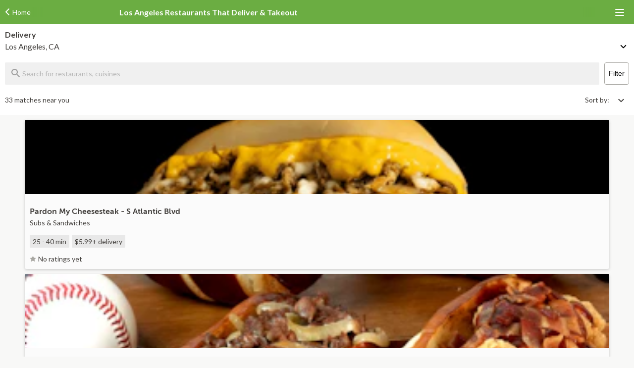

--- FILE ---
content_type: text/html;charset=UTF-8
request_url: https://eatstreet.com/los-angeles-ca/restaurants/mazar-mediterranean-restaurant
body_size: 11628
content:
<!DOCTYPE html><html lang="en"><head><style>@charset "UTF-8";[ng\:cloak],[ng-cloak],[data-ng-cloak],[x-ng-cloak],.ng-cloak,.x-ng-cloak,.ng-hide:not(.ng-hide-animate){display:none !important;}ng\:form{display:block;}.ng-animate-shim{visibility:hidden;}.ng-anchor{position:absolute;}</style>


    <meta charset="UTF-8">
    <meta name="referrer" content="origin">
    
    <style></style><meta http-equiv="origin-trial" id="origin-trial" content="[base64]"><meta id="meta-description" name="description" content="Hungry? Order food online right now. Click here to browse 263 restaurants that  deliver &amp; takeout in Los Angeles."><link id="meta-canonical" rel="canonical" href="https://eatstreet.com/los-angeles-ca/home"><title>263 Restaurants that Deliver &amp; Takeout in Los Angeles, CA | EatStreet.com</title><meta property="og:title" content="263 Restaurants that Deliver &amp; Takeout in Los Angeles, CA | EatStreet.com"><meta property="og:url" content="https://eatstreet.com/los-angeles-ca/restaurants?espPageNumber=1"><meta property="og:description" content="Hungry? Order food online right now. Click here to browse 263 restaurants that  deliver &amp; takeout in Los Angeles."><meta property="og:image:url" content="https://static.eatstreet.com/assets/images/restaurant_logos/Default.png"><meta name="address" content="undefined"><meta name="city" content="undefined"><meta name="state" content="undefined"><meta name="zip" content="undefined"><style>.running-header-wrapper[_ngcontent-dcp-c1]{display:inline-block;position:relative;overflow:hidden;vertical-align:sub;width:calc(100% - 120px);height:19px}.running-header-wrapper[_ngcontent-dcp-c1]::after{position:absolute;right:0px;content:'';background:linear-gradient(270deg, #6aad41 0%, rgba(106,173,65,0) 100%);width:24px;height:19px;overflow:visible}.running-header-wrapper[_ngcontent-dcp-c1]::before{width:24px;height:19px;content:'';overflow:visible;background:linear-gradient(90deg, #6aad41 0%, rgba(106,173,65,0) 100%);position:absolute;left:0;z-index:1}h1[_ngcontent-dcp-c1]{position:absolute;white-space:nowrap;font-size:16px;color:white;letter-spacing:0;line-height:1.2;tab-size:4}h1.center[_ngcontent-dcp-c1]{left:50%;transform:translateX(-50%)}h1.runningHeader[_ngcontent-dcp-c1]{margin-left:24px;padding-right:35px;animation-name:runningHeader;animation-duration:11.3s;animation-iteration-count:infinite;animation-timing-function:linear}@keyframes runningHeader{0%{left:0;transform:translateX(0)}18%{left:0;transform:translateX(0)}79%{left:100%;transform:translateX(-100%)}97%{left:100%;transform:translateX(-100%)}100%{left:0;transform:translateX(0)}}</style><style>.active[_ngcontent-dcp-c2]{font-weight:bold !important}.active[_ngcontent-dcp-c2]:after{content:"";display:inline-block;position:absolute;width:6px;height:10px;right:12px;border-right:2px solid #387887;transform:rotate(45deg);background:transparent;border-bottom:2px solid #387887}.open[_ngcontent-dcp-c2]{height:auto;width:auto;display:inline-block}.custom_dropdown[_ngcontent-dcp-c2]{position:relative}.custom_dropdown_label[_ngcontent-dcp-c2]{padding-right:5px}.custom_dropdown_button[_ngcontent-dcp-c2]{cursor:pointer;width:auto;text-align:right;min-width:100px;padding:10px;border:none;background:transparent;font-family:"Lato", serif;color:#423F3C;font-size:14px;font-weight:400}.custom_dropdown_button[_ngcontent-dcp-c2]   img[_ngcontent-dcp-c2]{margin-left:10px;position:relative;top:2px}.custom_dropdown_button[_ngcontent-dcp-c2]:focus, .custom_dropdown_button[_ngcontent-dcp-c2]:active{outline:none}.custom_dropdown_button[_ngcontent-dcp-c2]:after{position:absolute;content:'';width:12px;height:12px;margin-left:5px;top:33%}.custom_dropdown_content[_ngcontent-dcp-c2]{display:none;width:auto;height:auto;min-width:120px;position:absolute;z-index:100;background:#fff;cursor:pointer;box-shadow:0 2px 5px #857f79;right:0}.custom_dropdown_content_mobile[_ngcontent-dcp-c2]{margin-top:-40px}.custom_dropdown_content_option[_ngcontent-dcp-c2]{padding:10px;tab-size:4;font-family:"Lato", serif;color:#423F3C;font-size:14px;width:100%;border:none;background-color:#fff;text-align:left;letter-spacing:0px;line-height:1.2;font-weight:400;font-style:normal}.custom_dropdown_content_option_disabled[_ngcontent-dcp-c2]{background:#EEECEA}</style><style>.restaurant_card[_ngcontent-dcp-c3]{position:relative;display:flex;flex-direction:column;margin:10px;border-radius:4px;box-shadow:rgba(77,77,77,0.25) 0 2px 5px 0;background:rgba(255,255,255,0.5)}@media (max-width: 320px){.restaurant_card[_ngcontent-dcp-c3]{margin:10px 5px}}.restaurant_premium-logo[_ngcontent-dcp-c3]{width:100%;max-height:150px;object-fit:cover;object-position:center;border-radius:2px 2px 0 0}.restaurant_description[_ngcontent-dcp-c3]{display:flex;flex-direction:row;margin:0 10px 10px 10px;justify-content:space-between}.restaurant_description[_ngcontent-dcp-c3]   .name[_ngcontent-dcp-c3]{font-family:"MuseoSans-700", "Museo Sans", sans-serif;font-size:16px;line-height:1.2;font-weight:600}.restaurant_description[_ngcontent-dcp-c3]   .name_header[_ngcontent-dcp-c3]{color:#423F3C}.restaurant_description[_ngcontent-dcp-c3]   .type[_ngcontent-dcp-c3]{font-family:"Lato", serif;-webkit-text-fill-color:#423F3C;font-size:14px;line-height:1.2;font-weight:400;font-style:normal}.restaurant_description[_ngcontent-dcp-c3]   .rating__star[_ngcontent-dcp-c3]{height:13px;width:13px;display:flex;margin:4px 4px 0 0}.restaurant_description[_ngcontent-dcp-c3]   .rating__count[_ngcontent-dcp-c3]{font-family:"Lato", serif;-webkit-text-fill-color:#423F3C;font-size:14px;font-weight:400;font-style:normal}.restaurant_info[_ngcontent-dcp-c3]{display:flex;flex-direction:row;align-items:center;flex-wrap:wrap;margin-top:12px}.restaurant_info[_ngcontent-dcp-c3]   section[_ngcontent-dcp-c3]:not(:first-child):before{content:"|";padding:0 5px;font-family:"Lato", serif;color:#423F3C;font-size:14px;font-weight:400;font-style:normal}.restaurant_rating[_ngcontent-dcp-c3]{display:flex}.restaurant_distance[_ngcontent-dcp-c3], .restaurant_minimum[_ngcontent-dcp-c3]{font-family:"Lato", serif;-webkit-text-fill-color:#423F3C;font-size:14px;letter-spacing:0;line-height:1.2;margin-right:8px}.restaurant_logo[_ngcontent-dcp-c3]{width:85px;height:85px;border-radius:3px;max-width:85px;border:2px solid #E8E8E8;margin-left:10px}.restaurant_logo_rounded[_ngcontent-dcp-c3]{border-radius:50%}.restaurant_closed[_ngcontent-dcp-c3]{position:absolute;pointer-events:none;width:100%;height:100%;opacity:0.4;background:#fff;z-index:1}</style><style>.restaurant_card[_ngcontent-dcp-c4]{position:relative;display:flex;flex-direction:column;margin:10px;border-radius:4px;box-shadow:rgba(77,77,77,0.25) 0 2px 5px 0;background:rgba(255,255,255,0.5)}@media (max-width: 320px){.restaurant_card[_ngcontent-dcp-c4]{margin:10px 5px}}.restaurant_premium-logo[_ngcontent-dcp-c4]{width:100%;max-height:150px;object-fit:cover;object-position:center;border-radius:2px 2px 0 0}.restaurant_logo[_ngcontent-dcp-c4]{width:85px;height:85px;border-radius:3px;max-width:85px;border:2px solid #E8E8E8;margin-left:10px}.restaurant_logo_rounded[_ngcontent-dcp-c4]{border-radius:50%}.restaurant__expanded-highlighted[_ngcontent-dcp-c4]{width:100%;object-fit:cover;object-position:center;border-radius:2px 2px 0 0}@media screen and (min-width: 1920px){.restaurant__expanded-highlighted[_ngcontent-dcp-c4]{border-radius:0;height:100%;max-height:100%}}</style><meta rel="x-prerender-render-id" content="aaf49441-3c38-4769-ac6b-782f347b9b44" />
			<meta rel="x-prerender-render-at" content="2026-01-18T15:51:56.308Z" /><meta rel="x-prerender-request-id" content="2c027d64-5b13-44ac-b088-cf1df8c9bf6c" />
      		<meta rel="x-prerender-request-at" content="2026-01-20T19:50:12.559Z" /></head><body class="hide-google-recaptcha-v3 ng-scope"><meta-tags-info ng-version="9.1.13"></meta-tags-info>
    <link rel="icon" type="image/ico" href="/favicon.ico?v=2">
    <link rel="apple-touch-icon" sizes="114x114" href="/apple-touch-icon.png">
    <link rel="icon" type="image/png" sizes="32x32" href="/favicon-32x32.png">
    <link rel="icon" type="image/png" sizes="16x16" href="/favicon-16x16.png">
    <link rel="manifest" href="/manifest.json">
    <link rel="mask-icon" href="/safari-pinned-tab.svg" color="#6bad42">
    <meta name="theme-color" content="#ffffff">
    <link rel="stylesheet" href="https://static.eatstreet.com/redesign/vendor/exprecss/exprecss-bf3800cb6a.css">
    <link rel="stylesheet" href="https://fonts.googleapis.com/css?family=Lato:400,700">
    <style>
        .hero-unit--home{background-image:url("https://eatstreet.imgix.net/hero_image/0dc07fde5d8d56df1d25e4d7c531b5214182d.jpg?auto=format&h=610&q60")}
        .hero-unit--home-mobile{background-image:url("https://eatstreet.imgix.net/hero_image/994155ed62c53932d8b77ba22e9b4fe942a4e.jpg?auto=format&h=500&q35")}
        .landing-callout--image{background-image:url("https://static.eatstreet.com/assets/images/3d-text/fall2025text20251024T173837717Z.svg")}
        .landing-callout--image-mobile{background-image:url("https://static.eatstreet.com/assets/images/3d-text/mobiletext220251024T173846920Z.svg")}
        @view-transition {
            navigation: auto;
        }
        </style>
    <link rel="preload" href="https://static.eatstreet.com/shared/fonts/museo-sans/MuseoSans_700-webfont.woff2" as="font" type="font/woff2" crossorigin="">
    <link rel="stylesheet" href="https://static.eatstreet.com/redesign/css/app-mobile-dfcd6d5.css">

        <meta name="viewport" content="width=device-width, initial-scale=1.0, maximum-scale=1.0, user-scalable=no">
    <style>
        .angular-google-map-container {
            height: 300px;
        }
        .modal {
            z-index: 10000;
        }
    </style>
    <meta property="fb:app_id" content="392856994135034">
    

    
    
    

    
    

    
    


    <div id="fb-root"></div>
<div id="salesforce_pixel"></div>

<base href="/">
    <div id="fb-root"></div>
    <div class="outer-wrapper">
    
        <!-- uiView: --><div ui-view="" autoscroll="false" class="ui-scroll ng-scope" style=""><!-- uiView: --><div ui-view="" class="ng-scope"><div class="ng-scope"><div class="navbar-responsive navbar-responsive__site" id="navbar" ng-class="useLandingState() ? 'navbar-responsive__landing' : 'navbar-responsive__site'"><span es-container="mobile-back"><a class="btn-back ng-scope" ng-click="$mobileButton.mobileBackBtnClick()" ng-show="$mobileButton.showBack()"><span class="ng-binding">Home</span></a></span><!-- ngIf: useLandingState() --><!-- ngIf: !useLandingState() && !$metaTags.showRunningTittleOnHeader() --><!-- ngIf: $metaTags.showRunningTittleOnHeader() --><running-line ng-if="$metaTags.showRunningTittleOnHeader()" class="ng-scope" _nghost-dcp-c1="" ng-version="9.1.13" style=""><div _ngcontent-dcp-c1="" class="running-header-wrapper"><h1 _ngcontent-dcp-c1="" class="runningHeader">Los Angeles Restaurants That Deliver &amp; Takeout</h1></div></running-line><!-- end ngIf: $metaTags.showRunningTittleOnHeader() --><a class="btn-hamburger" ng-click="$mobileButton.toggleHamburgerMenu()"><span class="btn-hamburger__line btn-hamburger__line--site" ng-class="{ open: $mobileButton.hamburgerOpen(), 'btn-hamburger__line--landing': useLandingState(), 'btn-hamburger__line--site': !useLandingState() }"></span></a><div class="hamburger__overlay" ng-class="{ open: $mobileButton.hamburgerOpen() }" ng-click="$mobileButton.closeHamburgerMenu()"></div><aside class="hamburger__menu" ng-class="{ open: $mobileButton.hamburgerOpen() }"><ul class="hamburger__list"><div class="hamburger__nav-items"><!-- ngIf: $user.isSignedIn() --><li class="hamburger__list__item" ng-click="$mobileButton.toggleHamburgerMenu();$state.go('landing')"><img src="https://static.eatstreet.com/assets/images/icons/svg/icon-home.svg" alt=""> <a class="hamburger__list__anchor">Home</a></li><!-- ngIf: !$user.isSignedIn() --><li ng-if="!$user.isSignedIn()" class="hamburger__list__item ng-scope" ng-click="$mobileButton.toggleHamburgerMenu();$state.go('signin')"><img src="https://static.eatstreet.com/assets/images/icons/svg/icon-profile-mobile.svg" alt=""> <a class="hamburger__list__anchor">Login</a></li><!-- end ngIf: !$user.isSignedIn() --><!-- ngIf: $user.isSignedIn() --><!-- ngIf: $serverConfig.CASHBACK_ENABLED && $user.isSignedIn() --><!-- ngIf: $serverConfig.my_offers --><!-- ngIf: $serverConfig.my_offers --><li class="hamburger__list__item" ng-click="$mobileButton.toggleHamburgerMenu();linkToDataOptOut()"><img src="https://static.eatstreet.com/assets/images/icons/svg/icon-data-share.svg" alt=""> <a class="hamburger__list__anchor">Data Sharing Opt-Out</a></li><!-- ngIf: $serverConfig['sf-customers-help-link-external'] --><li class="hamburger__list__item ng-scope" ng-if="$serverConfig['sf-customers-help-link-external']" ng-click="$mobileButton.toggleHamburgerMenu();"><img src="https://static.eatstreet.com/assets/images/icons/svg/message-question-solid-gray.svg" alt=""> <a class="hamburger__list__anchor" href="https://gethelp.eatstreet.com">Customer Support</a></li><!-- end ngIf: $serverConfig['sf-customers-help-link-external'] --><!-- ngIf: !$serverConfig['sf-customers-help-link-external'] --><li class="hamburger__list__item"><img src="https://static.eatstreet.com/assets/images/icons/svg/utensils-solid-gray.svg" alt=""> <a target="_blank" href="https://geteatstreet.com/jGsXDWkuutGyqgEwnaCXGQxaWAbjZsAPT" class="hamburger__list__anchor">Sign Up Your Restaurant</a></li><!-- ngIf: $user.isDeliveryDriver() --><div class="social-media-buttons"><ul><li><a class="footer__text">Connect With Us</a></li><a target="_blank" title="Facebook" href="https://www.facebook.com/eatstreetHQ/"><li class="footer__icon footer__icon--facebook"></li></a> <a target="_blank" title="Instagram" href="https://www.instagram.com/eatstreethq/"><li class="footer__icon footer__icon--instagram"></li></a></ul></div></div></ul></aside></div><div class="new-wrapper" ng-style="{ 'margin-bottom' : $order.showFreeDeliveryIndicator() ? '100px' : '62px' }" style="margin-bottom: 62px;"><!-- ngIf: $serverConfig.support_message --><!-- uiView: --><div ui-view="" autoscroll="false" class="scrollview ng-scope" style=""><!-- ngIf: listCtrl.showExpressModal --><!-- ngIf: ::$orderSource.isCampusSpecial() --><!-- ngIf: ::$orderSource.isTown2Go() --><!-- ngIf: $orderSource.isCas() && $order.getRestaurant().casDomain --><!-- ngIf: $orderSource.isTown2Go() || $orderSource.isWildCat() || $orderSource.isJayHawk() --><!-- ngIf: ::$marketing.isFoodPromo() --><!-- ngIf: ::$marketing.isLocalePromo() --><!-- ngIf: ::$marketing.isRewardsPromo() --><restaurant-list sidebar-alternate="::listCtrl.sidebarAlternate" go-to-building="listCtrl.goToBuilding()" valid-building="!! listCtrl.building" open-modal="listCtrl.showExpressModal = true" show-loyalty-intro="!$marketing.isRewardsPromo() &amp;&amp; !$user.getUser().hasSeenLoyaltyIntro" restaurants="listCtrl.restaurants" for-this-address="listCtrl.forThisAddress" show-dollar-signs="listCtrl.showDollarSigns" location="listCtrl.location" show-reordering="listCtrl.showReordering" reordering="listCtrl.reordering" candidates="listCtrl.candidates" filters="listCtrl.filters" coupons="listCtrl.coupons" on-show-confirm-address="listCtrl.showConfirmAddress()" on-get-address="listCtrl.getAddress()" show-delivery-banner="listCtrl.showESDBanner" show-free-delivery-banner="listCtrl.showFreeDeliveryBanner" free-delivery-banner-end-date="listCtrl.freeDeliveryBannerEndDate" free-locale-display-name="listCtrl.freeLocaleDisplayName" show-restyle-free-delivery="listCtrl.showRestyleFreeDelivery" delivery-promo-price-display="listCtrl.deliveryPromoPriceDisplay" promo-header="listCtrl.promoHeaderMobile" promo-message="listCtrl.promoMessageMobile" promo-modal-type="listCtrl.promoModalType" promo-modal-link-text="listCtrl.promoModalLinkTextMobile" is-activated="listCtrl.isActivated" promo-duration="listCtrl.promoDuration" promo-days-remaining="listCtrl.promoDaysRemaining" promotion-modal-image-url="listCtrl.promotionModalImageUrl" promotion-modal-message="listCtrl.promotionModalMessage" promotion-terms-conditions-header="listCtrl.promotionTermsConditionsHeader" use-flash-styling="listCtrl.useFlashStyling" promo-end-date="$ctrl.promoEndDate" promotion-terms-conditions-details="listCtrl.promotionTermsConditionsDetails" show-alcohol-legal-text="listCtrl.hasAlcoholDelivery" class="ng-scope ng-isolate-scope"><!-- ngIf: $serverConfig.display_discovery_screen --><main ng-if="$serverConfig.display_discovery_screen" class="ng-scope"><total-component location="$ctrl.location" class="ng-isolate-scope"><div class="discovery-wrapper padding-10" id="total-header" ng-click="toggleTotalModal()"><div class="discovery-info"><div class="discovery-status"><span class="discovery-method ng-binding">Delivery</span> <span class="discovery-address ng-binding">Los Angeles, CA</span></div></div><button class="discovery-button" aria-label="Change delivery method or address"></button></div><div class="total-component-modal ng-hide" id="total-component-modal" ng-show="showTotalModal"><div class="modal-overlay" ng-click="toggleTotalModal()"></div><div class="modal-content" id="modal-content"><div class="modal-header"><div class="deliverToggle"><input id="deliver-toggle" type="radio" name="toggle" value="delivery" class="btn-radio ng-pristine ng-untouched ng-valid ng-not-empty" ng-model="totalForm.deliveryMethod"> <label for="deliver-toggle"><span>Delivery</span></label> <input id="takeout-toggle" type="radio" name="toggle" value="free" class="btn-radio ng-pristine ng-untouched ng-valid ng-not-empty" ng-model="totalForm.deliveryMethod"> <label for="takeout-toggle"><span>Takeout</span></label></div></div><autocomplete attr-input-class="enter-address__input input-default border-none" attr-input-id="input-food-search" attr-placeholder="Enter Your Address" data="locationAutoCompleteList" on-type="queryLocationSearch" on-select="searchSelectedLocation" item-text="name" ng-model="totalForm.searchAddress" no-auto-sort="true" show-clear-button="true" clear-button-class="clear-button_total-modal" click-activation="true" info-type="location" class="ng-pristine ng-untouched ng-valid ng-isolate-scope ng-empty"><div class="margin-bottom-10 autocomplete-address " id=""><label for="input-food-search" class="sr-only">Enter your address</label> <input type="text" ng-model="searchParam" placeholder="Enter Your Address" class="enter-address__input input-default border-none ng-valid ng-valid-required" tabindex="" id="input-food-search" name="" ng-keypress="$event.keyCode === 13 &amp;&amp; onEnter(searchParam)" ng-required="" autocomplete="off" ng-focus="onFocus($event)" es-input-scroll-on-focus="" ng-class="{'address-validation-invalid': errorTrigger}" ng-model-options="{ debounce: 300 }" ng-blur="onBlur(searchParam)"> <button class="clear-button clear-button_total-modal ng-hide" ng-show="searchParam.length > 0 &amp;&amp; showClearButton" ng-click="searchParam = ''; onType(searchParam); returnFocus()">clear</button><!-- ngIf: !noAutoSort --><!-- ngIf: noAutoSort --><ul ng-if="noAutoSort" ng-show="completing &amp;&amp; (suggestions | filter:searchFilter).length > 0" class="ng-scope ng-hide"><!-- ngRepeat: suggestion in suggestions | filter:searchFilter track by $index --><li class="powered-by-google"><img class="powered-by-google__img" src="https://static.eatstreet.com/assets/images/logos/powered-by-google.png" alt=""></li></ul><!-- end ngIf: noAutoSort --></div></autocomplete><a class="locate-me-container" ng-click="useMyLocation()"><span class="btn--my-location btn--my-location--alt"></span></a><div><div class="saved-addresses select select--styled select-styled__homepage"><label for="savedAddress" class="sr-only">Saved Addresses</label><select id="savedAddress" ng-model="totalForm.savedAddress" ng-change="updateSavedAddress = true" ng-options="address.formatted for address in getUserSavedAddresses()" class="border-none ng-pristine ng-untouched ng-valid ng-empty"><option value="" disabled="" class="" selected="selected">Saved Addresses</option></select></div></div><button id="find-restaurants" ng-click="submitForm(totalForm)" class="btn btn-action margin-top-10--mobile full-width">Apply</button></div></div></total-component><confirm-address on-cuisine-restaurant-search="$ctrl.onCuisineRestaurantSearch({address: address, details: details})" cuisine-page="$ctrl.cuisinePage" class="ng-isolate-scope"><!-- ngIf: $ctrl.getShowConfirmAddress() --></confirm-address><div class="food-search food-search--rest-list ng-isolate-scope food-search--rest-list--closed-filter-modal" ng-class="{'food-search--rest-list--closed-filter-modal': !showFilterModal}" restaurants="$ctrl.restaurants" location="$ctrl.location" filters="$ctrl.filters" cuisine-page="$ctrl.cuisinePage"><div class="food-search-wrapper"><div class="container-input-search--rest-list ng-hide" ng-show="!showAutoCompleteMobile"><span class="food-search-input__icon"></span> <input id="input-search-food" ng-model="search.text" class="input-default food-search-input ng-pristine ng-untouched ng-valid ng-empty" placeholder="Search for restaurants, cuisines" ng-blur="reportMixpanelResults()"> <button class="clear-button ng-hide" ng-show="search.text.length > 0" ng-click="search.text = '';">clear</button></div><div ng-show="showAutoCompleteMobile" id="food-search-wrapper" class="container-input-search--rest-list"><span class="food-search-input__icon" ng-show="!$searchService.iconChange"></span> <span class="food-search-input_chevron" id="food-search-input_restaurant-chevron" ng-click="clearSearchValueAndStyles()"></span><autocomplete attr-placeholder="Search for restaurants, cuisines" attr-inputid="food-search" id="food-search" attr-inputclass="input-default food-search-input" data="autoCompleteList" on-type="querySearch" clear-button-press="clearSearchInput" selected-suggestion="search.selectedSuggestion" ng-model="search.obj" item-text="name" on-select="searchSelectedItem" min-length="minLetterForAutoComplete" on-enter-input-text="searchItemOnEnter" class="ng-pristine ng-untouched ng-valid ng-isolate-scope ng-empty"><div class="autocomplete " id=""><div id="search-overlay"></div><input type="text" ng-model="searchParam" placeholder="Search for restaurants, cuisines" class="input-default food-search-input ng-valid ng-valid-required" tabindex="" id="food-search" name="" ng-keypress="$event.keyCode === 13 &amp;&amp; onEnter(searchParam); $event.keyCode === 13 &amp;&amp; $event.target.blur();" ng-required="" autocomplete="off" ng-model-options="{ debounce: 300 }" ng-click="clickTextBox()"> <button class="clear-button ng-hide" id="clear-button" ng-show="searchParam.length > 0" ng-click="searchParam = ''; clearButtonPress($event);">clear</button><!-- ngIf: !noAutoSort --><ul id="restaurant-search-bar" ng-if="!noAutoSort" ng-show="completing &amp;&amp; (suggestions | filter:searchFilter).length > 0" class="ng-scope ng-hide"><!-- ngRepeat: suggestion in suggestions | filter:searchFilter | orderBy:'toString()' track by $index --></ul><!-- end ngIf: !noAutoSort --><!-- ngIf: noAutoSort --></div></autocomplete></div><button class="filter-button" ng-click="toggleFilterModal()">Filter</button></div><div class="modal restaurant-filter-modal ng-hide" id="filter-modal" ng-show="showFilterModal"><div class="modal-content"><div class="modal-header"><div ng-click="toggleFilterModal()" class="close-btn-wrapper"><span class="icon icon__close"></span></div><span class="modal_title">Filters</span><div class="clear-all-filters" ng-click="clearAllFilters()"><span>Clear All</span></div></div><div class="modal-body es-modal"><!-- ngRepeat: category in categories --><div class="filters-row ng-scope" ng-repeat="category in categories"><!-- ngRepeat: filter in copiedCategories --></div><!-- end ngRepeat: category in categories --><div class="filters-row"><h3 class="filters_header">Cuisine</h3><!-- ngRepeat: cuisineFilter in copedCuisineFiltersFromRestaurants | orderBy: 'name' --></div><div class="tabbar apply_filter"><button class="btn margin-right-20 margin-bottom-0 ng-binding">0</button> <button class="btn full-width btn-primary--orange margin-bottom-0" ng-click="onApplyFiltersClick()">Apply Filter</button></div></div></div></div><div class="row"><!-- ngIf: activeFilters.length !== 0 --></div><div class="filter_subheader"><div class="filter_available"><p class="ng-binding">33 matches near you</p></div><custom-dropdown [sort-model]="sort" [set-sort]="setSort" _nghost-dcp-c2="" ng-version="9.1.13"><div _ngcontent-dcp-c2="" class="custom_dropdown"><button _ngcontent-dcp-c2="" aria-label="Select sort by option" class="custom_dropdown_button"><!----><span _ngcontent-dcp-c2="" class="custom_dropdown_label">Sort by:</span>  <img _ngcontent-dcp-c2="" alt="arrow-icon" src="https://static.eatstreet.com/redesign/img/svg/dropdown-arrow.svg"></button><section _ngcontent-dcp-c2="" id="content"><!----></section></div></custom-dropdown></div></div><!-- ngIf: menuCtrl.holiday || $ctrl.getLocaleAlert() --><!-- ngIf: !!$serverConfig['display-leave-at-your-door-alert-web'] --><!-- ngIf: $ctrl.promotionTemplate && $ctrl.promoHeader && activeFilters.length === 0 --><!-- ngIf: $ctrl.goToBuilding && $ctrl.validBuilding() && !$ctrl.hideExpressLunch && $ctrl.canSeeExpressLunchMobile --><section class="rest-list"><div class="container"><!-- ngIf: $ctrl.reordering && activeFilters.length === 0 --></div><div class="container"><!-- ngIf: $preparedForRender.getStatus() --><div es-pager="" pager-name="restaurantPager" page-size="20" array="$ctrl.filteredRestaurants = ($ctrl.restaurants | filter:{isFiltered: false})" max-page-number="5" set-query-param-page-number="true" ng-if="$preparedForRender.getStatus()" class="ng-scope" style=""><!-- ngIf: restaurantRedesign && $ctrl.displaySponsoredTopTitle($ctrl.filteredRestaurants, $page) --><div class="list-container"><ul class="list list--rest-list"><!-- ngRepeat: restaurant in $page --><!-- ngIf: restaurantRedesign --><restaurant-card ng-if="restaurantRedesign" ng-repeat-start="restaurant in $page" [restaurant]="restaurant" [delivery-method]="deliveryMethod" [locale-as-esd]="localeHasEsd" class="ng-scope" _nghost-dcp-c3="" ng-version="9.1.13"><!----><div _ngcontent-dcp-c3="" class="restaurant_card"><!----><!----><eatstreet-img _ngcontent-dcp-c3="" esalt="Highlighted restaurant" esclass="restaurant_premium-logo" esformat="format" _nghost-dcp-c4=""><img _ngcontent-dcp-c4="" loading="lazy" src="https://eatstreet.imgix.net/restaurant_highlight_images/77d1ef796b57790253be57be3a05e0eb1aa4d.jpg" width="355" height="150" srcset="https://eatstreet.imgix.net/restaurant_highlight_images/77d1ef796b57790253be57be3a05e0eb1aa4d.jpg?h=150&amp;w=355&amp;auto=format&amp;dpr=1&amp;q=75 1x,
https://eatstreet.imgix.net/restaurant_highlight_images/77d1ef796b57790253be57be3a05e0eb1aa4d.jpg?h=150&amp;w=355&amp;auto=format&amp;dpr=2&amp;q=50 2x,
https://eatstreet.imgix.net/restaurant_highlight_images/77d1ef796b57790253be57be3a05e0eb1aa4d.jpg?h=150&amp;w=355&amp;auto=format&amp;dpr=3&amp;q=35 3x,
https://eatstreet.imgix.net/restaurant_highlight_images/77d1ef796b57790253be57be3a05e0eb1aa4d.jpg?h=150&amp;w=355&amp;auto=format&amp;dpr=4&amp;q=23 4x,
https://eatstreet.imgix.net/restaurant_highlight_images/77d1ef796b57790253be57be3a05e0eb1aa4d.jpg?h=150&amp;w=355&amp;auto=format&amp;dpr=5&amp;q=20 5x" alt="Highlighted restaurant" class="restaurant_premium-logo" title=""></eatstreet-img><div _ngcontent-dcp-c3="" class="restaurant__tags"><!----><!----><!----><!----><!----><!----><!----><!----><!----></div><div _ngcontent-dcp-c3="" class="restaurant_description"><div _ngcontent-dcp-c3=""><h2 _ngcontent-dcp-c3="" class="name"><span _ngcontent-dcp-c3="" class="name_header">Pardon My Cheesesteak - S Atlantic Blvd</span></h2><!----><span _ngcontent-dcp-c3="" class="type"> Subs &amp; Sandwiches </span><div _ngcontent-dcp-c3="" class="delivery"><!----><span _ngcontent-dcp-c3="" class="delivery_label"><!----> 25 - 40 min </span><!----><!----><!----><span _ngcontent-dcp-c3="" class="delivery_label label_cost"><!----><!----><span _ngcontent-dcp-c3=""><span _ngcontent-dcp-c3="">$5.99+</span><!----><span _ngcontent-dcp-c3=""> delivery</span></span></span><!----><!----><!----></div><div _ngcontent-dcp-c3="" class="restaurant_info"><!----><section _ngcontent-dcp-c3="" class="restaurant_rating"><img _ngcontent-dcp-c3="" alt="rating-star" class="rating__star" src="https://static.eatstreet.com/redesign/img/restaurant-card/star-grey.svg"><span _ngcontent-dcp-c3="" class="rating__count"> No ratings yet</span></section><!----><!----></div></div><div _ngcontent-dcp-c3=""><!----></div></div></div><!----></restaurant-card><!-- end ngIf: restaurantRedesign --><!-- ngIf: $ctrl.displaySponsoredTitle($ctrl.filteredRestaurants, $page, $index) --><!-- end ngRepeat: restaurant in $page --><!-- ngIf: restaurantRedesign --><restaurant-card ng-if="restaurantRedesign" ng-repeat-start="restaurant in $page" [restaurant]="restaurant" [delivery-method]="deliveryMethod" [locale-as-esd]="localeHasEsd" class="ng-scope" _nghost-dcp-c3="" ng-version="9.1.13"><!----><div _ngcontent-dcp-c3="" class="restaurant_card"><!----><!----><eatstreet-img _ngcontent-dcp-c3="" esalt="Highlighted restaurant" esclass="restaurant_premium-logo" esformat="format" _nghost-dcp-c4=""><img _ngcontent-dcp-c4="" loading="lazy" src="https://eatstreet.imgix.net/restaurant_highlight_images/2af7fcd258058d3dd5a13196c079382d1598a5.jpg" width="355" height="150" srcset="https://eatstreet.imgix.net/restaurant_highlight_images/2af7fcd258058d3dd5a13196c079382d1598a5.jpg?h=150&amp;w=355&amp;auto=format&amp;dpr=1&amp;q=75 1x,
https://eatstreet.imgix.net/restaurant_highlight_images/2af7fcd258058d3dd5a13196c079382d1598a5.jpg?h=150&amp;w=355&amp;auto=format&amp;dpr=2&amp;q=50 2x,
https://eatstreet.imgix.net/restaurant_highlight_images/2af7fcd258058d3dd5a13196c079382d1598a5.jpg?h=150&amp;w=355&amp;auto=format&amp;dpr=3&amp;q=35 3x,
https://eatstreet.imgix.net/restaurant_highlight_images/2af7fcd258058d3dd5a13196c079382d1598a5.jpg?h=150&amp;w=355&amp;auto=format&amp;dpr=4&amp;q=23 4x,
https://eatstreet.imgix.net/restaurant_highlight_images/2af7fcd258058d3dd5a13196c079382d1598a5.jpg?h=150&amp;w=355&amp;auto=format&amp;dpr=5&amp;q=20 5x" alt="Highlighted restaurant" class="restaurant_premium-logo" title=""></eatstreet-img><div _ngcontent-dcp-c3="" class="restaurant__tags"><!----><!----><!----><!----><!----><span _ngcontent-dcp-c3="" class="tag"><img _ngcontent-dcp-c3="" alt="delivery only" class="tag__icon" src="https://static.eatstreet.com/redesign/img/restaurant-card/delivery_only.svg"><span _ngcontent-dcp-c3="" class="tag_name">Delivery only</span></span><!----><!----><!----><!----></div><div _ngcontent-dcp-c3="" class="restaurant_description"><div _ngcontent-dcp-c3=""><h2 _ngcontent-dcp-c3="" class="name"><span _ngcontent-dcp-c3="" class="name_header">MLB Ballpark Bites - Stocker St</span></h2><!----><span _ngcontent-dcp-c3="" class="type"> American Food, Subs &amp; Sandwiches </span><div _ngcontent-dcp-c3="" class="delivery"><!----><span _ngcontent-dcp-c3="" class="delivery_label"><!----> 25 - 40 min </span><!----><!----><!----><span _ngcontent-dcp-c3="" class="delivery_label label_cost"><!----><!----><span _ngcontent-dcp-c3=""><span _ngcontent-dcp-c3="">$6.99+</span><!----><span _ngcontent-dcp-c3=""> delivery</span></span></span><!----><!----><!----></div><div _ngcontent-dcp-c3="" class="restaurant_info"><!----><section _ngcontent-dcp-c3="" class="restaurant_rating"><img _ngcontent-dcp-c3="" alt="rating-star" class="rating__star" src="https://static.eatstreet.com/redesign/img/restaurant-card/star-grey.svg"><span _ngcontent-dcp-c3="" class="rating__count"> No ratings yet</span></section><!----><!----></div></div><div _ngcontent-dcp-c3=""><!----></div></div></div><!----></restaurant-card><!-- end ngIf: restaurantRedesign --><!-- ngIf: $ctrl.displaySponsoredTitle($ctrl.filteredRestaurants, $page, $index) --><!-- end ngRepeat: restaurant in $page --><!-- ngIf: restaurantRedesign --><restaurant-card ng-if="restaurantRedesign" ng-repeat-start="restaurant in $page" [restaurant]="restaurant" [delivery-method]="deliveryMethod" [locale-as-esd]="localeHasEsd" class="ng-scope" _nghost-dcp-c3="" ng-version="9.1.13"><!----><div _ngcontent-dcp-c3="" class="restaurant_card"><!----><div _ngcontent-dcp-c3="" class="restaurant_closed"></div><!----><eatstreet-img _ngcontent-dcp-c3="" esalt="Highlighted restaurant" esclass="restaurant_premium-logo" esformat="format" _nghost-dcp-c4=""><img _ngcontent-dcp-c4="" loading="lazy" src="https://eatstreet.imgix.net/restaurant_highlight_images/2489282d9fb2cbcdce89c4cd982e1b31422b4.jpg" width="355" height="150" srcset="https://eatstreet.imgix.net/restaurant_highlight_images/2489282d9fb2cbcdce89c4cd982e1b31422b4.jpg?h=150&amp;w=355&amp;auto=format&amp;dpr=1&amp;q=75 1x,
https://eatstreet.imgix.net/restaurant_highlight_images/2489282d9fb2cbcdce89c4cd982e1b31422b4.jpg?h=150&amp;w=355&amp;auto=format&amp;dpr=2&amp;q=50 2x,
https://eatstreet.imgix.net/restaurant_highlight_images/2489282d9fb2cbcdce89c4cd982e1b31422b4.jpg?h=150&amp;w=355&amp;auto=format&amp;dpr=3&amp;q=35 3x,
https://eatstreet.imgix.net/restaurant_highlight_images/2489282d9fb2cbcdce89c4cd982e1b31422b4.jpg?h=150&amp;w=355&amp;auto=format&amp;dpr=4&amp;q=23 4x,
https://eatstreet.imgix.net/restaurant_highlight_images/2489282d9fb2cbcdce89c4cd982e1b31422b4.jpg?h=150&amp;w=355&amp;auto=format&amp;dpr=5&amp;q=20 5x" alt="Highlighted restaurant" class="restaurant_premium-logo" title=""></eatstreet-img><div _ngcontent-dcp-c3="" class="restaurant__tags"><!----><!----><!----><!----><!----><!----><!----><!----><!----></div><div _ngcontent-dcp-c3="" class="restaurant_description"><div _ngcontent-dcp-c3=""><h2 _ngcontent-dcp-c3="" class="name"><span _ngcontent-dcp-c3="" class="name_header">Dickey's Barbecue Pit - Rancho Mirage</span></h2><!----><span _ngcontent-dcp-c3="" class="type"> Subs &amp; Sandwiches, Catering </span><div _ngcontent-dcp-c3="" class="delivery"><!----><!----><!----><!----><!----><span _ngcontent-dcp-c3="" class="delivery_label label_closed">Closed</span><!----><!----><span _ngcontent-dcp-c3="" class="delivery_label label_closed label_closed_open-time"> Opens 01/26 at 11:00 am </span></div><div _ngcontent-dcp-c3="" class="restaurant_info"><!----><section _ngcontent-dcp-c3="" class="restaurant_rating"><img _ngcontent-dcp-c3="" alt="rating-star" class="rating__star" src="https://static.eatstreet.com/redesign/img/restaurant-card/star-grey.svg"><span _ngcontent-dcp-c3="" class="rating__count"> No ratings yet</span></section><!----><!----></div></div><div _ngcontent-dcp-c3=""><!----></div></div></div><!----></restaurant-card><!-- end ngIf: restaurantRedesign --><!-- ngIf: $ctrl.displaySponsoredTitle($ctrl.filteredRestaurants, $page, $index) --><!-- end ngRepeat: restaurant in $page --><!-- ngIf: restaurantRedesign --><restaurant-card ng-if="restaurantRedesign" ng-repeat-start="restaurant in $page" [restaurant]="restaurant" [delivery-method]="deliveryMethod" [locale-as-esd]="localeHasEsd" class="ng-scope" _nghost-dcp-c3="" ng-version="9.1.13"><!----><div _ngcontent-dcp-c3="" class="restaurant_card"><!----><div _ngcontent-dcp-c3="" class="restaurant_closed"></div><!----><div _ngcontent-dcp-c3="" class="restaurant__tags"><!----><!----><!----><!----><!----><span _ngcontent-dcp-c3="" class="tag"><img _ngcontent-dcp-c3="" alt="delivery only" class="tag__icon" src="https://static.eatstreet.com/redesign/img/restaurant-card/delivery_only.svg"><span _ngcontent-dcp-c3="" class="tag_name">Delivery only</span></span><!----><!----><!----><!----></div><div _ngcontent-dcp-c3="" class="restaurant_description"><div _ngcontent-dcp-c3=""><h2 _ngcontent-dcp-c3="" class="name"><span _ngcontent-dcp-c3="" class="name_header">Courtside Caffe</span></h2><!----><div _ngcontent-dcp-c3="" class="delivery"><!----><!----><!----><!----><!----><span _ngcontent-dcp-c3="" class="delivery_label label_closed">Closed</span><!----><!----></div><div _ngcontent-dcp-c3="" class="restaurant_info"><!----><section _ngcontent-dcp-c3="" class="restaurant_rating"><img _ngcontent-dcp-c3="" alt="rating-star" class="rating__star" src="https://static.eatstreet.com/redesign/img/restaurant-card/star-grey.svg"><span _ngcontent-dcp-c3="" class="rating__count"> No ratings yet</span></section><!----><!----></div></div><div _ngcontent-dcp-c3=""><!----><eatstreet-img _ngcontent-dcp-c3="" esalt="Highlighted restaurant" esclass="circleLogo ? restaurant_logo restaurant_logo_rounded : restaurant_logo" esformat="format" _nghost-dcp-c4=""><img _ngcontent-dcp-c4="" loading="lazy" src="https://eatstreet.imgix.net/restaurant_logos/dd877007b4f16df4e66bead5f7137790707d.png" width="85" height="85" srcset="https://eatstreet.imgix.net/restaurant_logos/dd877007b4f16df4e66bead5f7137790707d.png?h=85&amp;w=85&amp;auto=format&amp;dpr=1&amp;q=75 1x,
https://eatstreet.imgix.net/restaurant_logos/dd877007b4f16df4e66bead5f7137790707d.png?h=85&amp;w=85&amp;auto=format&amp;dpr=2&amp;q=50 2x,
https://eatstreet.imgix.net/restaurant_logos/dd877007b4f16df4e66bead5f7137790707d.png?h=85&amp;w=85&amp;auto=format&amp;dpr=3&amp;q=35 3x,
https://eatstreet.imgix.net/restaurant_logos/dd877007b4f16df4e66bead5f7137790707d.png?h=85&amp;w=85&amp;auto=format&amp;dpr=4&amp;q=23 4x,
https://eatstreet.imgix.net/restaurant_logos/dd877007b4f16df4e66bead5f7137790707d.png?h=85&amp;w=85&amp;auto=format&amp;dpr=5&amp;q=20 5x" alt="Highlighted restaurant" class="circleLogo ? restaurant_logo restaurant_logo_rounded : restaurant_logo" title=""></eatstreet-img></div></div></div><!----></restaurant-card><!-- end ngIf: restaurantRedesign --><!-- ngIf: $ctrl.displaySponsoredTitle($ctrl.filteredRestaurants, $page, $index) --><!-- end ngRepeat: restaurant in $page --><!-- ngIf: restaurantRedesign --><restaurant-card ng-if="restaurantRedesign" ng-repeat-start="restaurant in $page" [restaurant]="restaurant" [delivery-method]="deliveryMethod" [locale-as-esd]="localeHasEsd" class="ng-scope" _nghost-dcp-c3="" ng-version="9.1.13"><!----><div _ngcontent-dcp-c3="" class="restaurant_card"><!----><div _ngcontent-dcp-c3="" class="restaurant_closed"></div><!----><eatstreet-img _ngcontent-dcp-c3="" esalt="Highlighted restaurant" esclass="restaurant_premium-logo" esformat="format" _nghost-dcp-c4=""><img _ngcontent-dcp-c4="" loading="lazy" src="https://eatstreet.imgix.net/restaurant_highlight_images/2489282d9fb2cbcdce89c4cd982e1b31422b4.jpg" width="355" height="150" srcset="https://eatstreet.imgix.net/restaurant_highlight_images/2489282d9fb2cbcdce89c4cd982e1b31422b4.jpg?h=150&amp;w=355&amp;auto=format&amp;dpr=1&amp;q=75 1x,
https://eatstreet.imgix.net/restaurant_highlight_images/2489282d9fb2cbcdce89c4cd982e1b31422b4.jpg?h=150&amp;w=355&amp;auto=format&amp;dpr=2&amp;q=50 2x,
https://eatstreet.imgix.net/restaurant_highlight_images/2489282d9fb2cbcdce89c4cd982e1b31422b4.jpg?h=150&amp;w=355&amp;auto=format&amp;dpr=3&amp;q=35 3x,
https://eatstreet.imgix.net/restaurant_highlight_images/2489282d9fb2cbcdce89c4cd982e1b31422b4.jpg?h=150&amp;w=355&amp;auto=format&amp;dpr=4&amp;q=23 4x,
https://eatstreet.imgix.net/restaurant_highlight_images/2489282d9fb2cbcdce89c4cd982e1b31422b4.jpg?h=150&amp;w=355&amp;auto=format&amp;dpr=5&amp;q=20 5x" alt="Highlighted restaurant" class="restaurant_premium-logo" title=""></eatstreet-img><div _ngcontent-dcp-c3="" class="restaurant__tags"><!----><!----><!----><!----><!----><!----><!----><!----><span _ngcontent-dcp-c3="" class="tag"><img _ngcontent-dcp-c3="" alt="featured" class="tag__icon" src="https://static.eatstreet.com/redesign/img/restaurant-card/featured.svg"><span _ngcontent-dcp-c3="" class="tag_name">Featured</span></span><!----></div><div _ngcontent-dcp-c3="" class="restaurant_description"><div _ngcontent-dcp-c3=""><h2 _ngcontent-dcp-c3="" class="name"><span _ngcontent-dcp-c3="" class="name_header">Dickey's Barbecue Pit: Whittier (CA-6071)</span></h2><!----><span _ngcontent-dcp-c3="" class="type"> American Food, BBQ </span><div _ngcontent-dcp-c3="" class="delivery"><!----><!----><!----><!----><!----><span _ngcontent-dcp-c3="" class="delivery_label label_closed">Closed</span><!----><!----><span _ngcontent-dcp-c3="" class="delivery_label label_closed label_closed_open-time"> Opens 01/26 at 11:00 am </span></div><div _ngcontent-dcp-c3="" class="restaurant_info"><!----><section _ngcontent-dcp-c3="" class="restaurant_rating"><img _ngcontent-dcp-c3="" alt="rating-star" class="rating__star" src="https://static.eatstreet.com/redesign/img/restaurant-card/star-grey.svg"><span _ngcontent-dcp-c3="" class="rating__count"> No ratings yet</span></section><!----><!----></div></div><div _ngcontent-dcp-c3=""><!----></div></div></div><!----></restaurant-card><!-- end ngIf: restaurantRedesign --><!-- ngIf: $ctrl.displaySponsoredTitle($ctrl.filteredRestaurants, $page, $index) --><!-- end ngRepeat: restaurant in $page --><!-- ngIf: restaurantRedesign --><restaurant-card ng-if="restaurantRedesign" ng-repeat-start="restaurant in $page" [restaurant]="restaurant" [delivery-method]="deliveryMethod" [locale-as-esd]="localeHasEsd" class="ng-scope" _nghost-dcp-c3="" ng-version="9.1.13"><!----><div _ngcontent-dcp-c3="" class="restaurant_card"><!----><div _ngcontent-dcp-c3="" class="restaurant_closed"></div><!----><div _ngcontent-dcp-c3="" class="restaurant__tags"><!----><!----><!----><!----><!----><!----><!----><!----><!----></div><div _ngcontent-dcp-c3="" class="restaurant_description"><div _ngcontent-dcp-c3=""><h2 _ngcontent-dcp-c3="" class="name"><span _ngcontent-dcp-c3="" class="name_header">Golden Dragon Chinese Restaurant</span></h2><!----><span _ngcontent-dcp-c3="" class="type"> Chinese Food </span><div _ngcontent-dcp-c3="" class="delivery"><!----><!----><!----><!----><!----><span _ngcontent-dcp-c3="" class="delivery_label label_closed">Closed</span><!----><!----></div><div _ngcontent-dcp-c3="" class="restaurant_info"><!----><section _ngcontent-dcp-c3="" class="restaurant_rating"><img _ngcontent-dcp-c3="" alt="rating-star" class="rating__star" src="https://static.eatstreet.com/redesign/img/restaurant-card/star-grey.svg"><span _ngcontent-dcp-c3="" class="rating__count"> No ratings yet</span></section><!----><!----></div></div><div _ngcontent-dcp-c3=""><!----><eatstreet-img _ngcontent-dcp-c3="" esalt="Highlighted restaurant" esclass="circleLogo ? restaurant_logo restaurant_logo_rounded : restaurant_logo" esformat="format" _nghost-dcp-c4=""><img _ngcontent-dcp-c4="" loading="lazy" src="https://eatstreet.imgix.net/restaurant_logos/9eb6f1c2d67b8bd5497a377c2417d4923c26.png" width="85" height="85" srcset="https://eatstreet.imgix.net/restaurant_logos/9eb6f1c2d67b8bd5497a377c2417d4923c26.png?h=85&amp;w=85&amp;auto=format&amp;dpr=1&amp;q=75 1x,
https://eatstreet.imgix.net/restaurant_logos/9eb6f1c2d67b8bd5497a377c2417d4923c26.png?h=85&amp;w=85&amp;auto=format&amp;dpr=2&amp;q=50 2x,
https://eatstreet.imgix.net/restaurant_logos/9eb6f1c2d67b8bd5497a377c2417d4923c26.png?h=85&amp;w=85&amp;auto=format&amp;dpr=3&amp;q=35 3x,
https://eatstreet.imgix.net/restaurant_logos/9eb6f1c2d67b8bd5497a377c2417d4923c26.png?h=85&amp;w=85&amp;auto=format&amp;dpr=4&amp;q=23 4x,
https://eatstreet.imgix.net/restaurant_logos/9eb6f1c2d67b8bd5497a377c2417d4923c26.png?h=85&amp;w=85&amp;auto=format&amp;dpr=5&amp;q=20 5x" alt="Highlighted restaurant" class="circleLogo ? restaurant_logo restaurant_logo_rounded : restaurant_logo" title=""></eatstreet-img></div></div></div><!----></restaurant-card><!-- end ngIf: restaurantRedesign --><!-- ngIf: $ctrl.displaySponsoredTitle($ctrl.filteredRestaurants, $page, $index) --><!-- end ngRepeat: restaurant in $page --><!-- ngIf: restaurantRedesign --><restaurant-card ng-if="restaurantRedesign" ng-repeat-start="restaurant in $page" [restaurant]="restaurant" [delivery-method]="deliveryMethod" [locale-as-esd]="localeHasEsd" class="ng-scope" _nghost-dcp-c3="" ng-version="9.1.13"><!----><div _ngcontent-dcp-c3="" class="restaurant_card"><!----><div _ngcontent-dcp-c3="" class="restaurant_closed"></div><!----><eatstreet-img _ngcontent-dcp-c3="" esalt="Highlighted restaurant" esclass="restaurant_premium-logo" esformat="format" _nghost-dcp-c4=""><img _ngcontent-dcp-c4="" loading="lazy" src="https://eatstreet.imgix.net/restaurant_highlight_images/55ff00613d5f42157d784387988d46eeaefb1.jpg" width="355" height="150" srcset="https://eatstreet.imgix.net/restaurant_highlight_images/55ff00613d5f42157d784387988d46eeaefb1.jpg?h=150&amp;w=355&amp;auto=format&amp;dpr=1&amp;q=75 1x,
https://eatstreet.imgix.net/restaurant_highlight_images/55ff00613d5f42157d784387988d46eeaefb1.jpg?h=150&amp;w=355&amp;auto=format&amp;dpr=2&amp;q=50 2x,
https://eatstreet.imgix.net/restaurant_highlight_images/55ff00613d5f42157d784387988d46eeaefb1.jpg?h=150&amp;w=355&amp;auto=format&amp;dpr=3&amp;q=35 3x,
https://eatstreet.imgix.net/restaurant_highlight_images/55ff00613d5f42157d784387988d46eeaefb1.jpg?h=150&amp;w=355&amp;auto=format&amp;dpr=4&amp;q=23 4x,
https://eatstreet.imgix.net/restaurant_highlight_images/55ff00613d5f42157d784387988d46eeaefb1.jpg?h=150&amp;w=355&amp;auto=format&amp;dpr=5&amp;q=20 5x" alt="Highlighted restaurant" class="restaurant_premium-logo" title=""></eatstreet-img><div _ngcontent-dcp-c3="" class="restaurant__tags"><!----><!----><!----><!----><!----><!----><!----><!----><!----></div><div _ngcontent-dcp-c3="" class="restaurant_description"><div _ngcontent-dcp-c3=""><h2 _ngcontent-dcp-c3="" class="name"><span _ngcontent-dcp-c3="" class="name_header">Big Mama's &amp; Papa's Pizzeria - Foothill Blvd</span></h2><!----><span _ngcontent-dcp-c3="" class="type"> Pizza, Healthy Food </span><div _ngcontent-dcp-c3="" class="delivery"><!----><!----><!----><!----><!----><span _ngcontent-dcp-c3="" class="delivery_label label_closed">Closed</span><!----><!----></div><div _ngcontent-dcp-c3="" class="restaurant_info"><!----><section _ngcontent-dcp-c3="" class="restaurant_rating"><img _ngcontent-dcp-c3="" alt="rating-star" class="rating__star" src="https://static.eatstreet.com/redesign/img/restaurant-card/star-grey.svg"><span _ngcontent-dcp-c3="" class="rating__count"> No ratings yet</span></section><!----><!----></div></div><div _ngcontent-dcp-c3=""><!----></div></div></div><!----></restaurant-card><!-- end ngIf: restaurantRedesign --><!-- ngIf: $ctrl.displaySponsoredTitle($ctrl.filteredRestaurants, $page, $index) --><!-- end ngRepeat: restaurant in $page --><!-- ngIf: restaurantRedesign --><restaurant-card ng-if="restaurantRedesign" ng-repeat-start="restaurant in $page" [restaurant]="restaurant" [delivery-method]="deliveryMethod" [locale-as-esd]="localeHasEsd" class="ng-scope" _nghost-dcp-c3="" ng-version="9.1.13"><!----><div _ngcontent-dcp-c3="" class="restaurant_card"><!----><div _ngcontent-dcp-c3="" class="restaurant_closed"></div><!----><eatstreet-img _ngcontent-dcp-c3="" esalt="Highlighted restaurant" esclass="restaurant_premium-logo" esformat="format" _nghost-dcp-c4=""><img _ngcontent-dcp-c4="" loading="lazy" src="https://eatstreet.imgix.net/restaurant_highlight_images/9bb6e4d9c6414240e9dbccc00a5410754ca1d.jpg" width="355" height="150" srcset="https://eatstreet.imgix.net/restaurant_highlight_images/9bb6e4d9c6414240e9dbccc00a5410754ca1d.jpg?h=150&amp;w=355&amp;auto=format&amp;dpr=1&amp;q=75 1x,
https://eatstreet.imgix.net/restaurant_highlight_images/9bb6e4d9c6414240e9dbccc00a5410754ca1d.jpg?h=150&amp;w=355&amp;auto=format&amp;dpr=2&amp;q=50 2x,
https://eatstreet.imgix.net/restaurant_highlight_images/9bb6e4d9c6414240e9dbccc00a5410754ca1d.jpg?h=150&amp;w=355&amp;auto=format&amp;dpr=3&amp;q=35 3x,
https://eatstreet.imgix.net/restaurant_highlight_images/9bb6e4d9c6414240e9dbccc00a5410754ca1d.jpg?h=150&amp;w=355&amp;auto=format&amp;dpr=4&amp;q=23 4x,
https://eatstreet.imgix.net/restaurant_highlight_images/9bb6e4d9c6414240e9dbccc00a5410754ca1d.jpg?h=150&amp;w=355&amp;auto=format&amp;dpr=5&amp;q=20 5x" alt="Highlighted restaurant" class="restaurant_premium-logo" title=""></eatstreet-img><div _ngcontent-dcp-c3="" class="restaurant__tags"><!----><!----><!----><!----><!----><!----><!----><!----><!----></div><div _ngcontent-dcp-c3="" class="restaurant_description"><div _ngcontent-dcp-c3=""><h2 _ngcontent-dcp-c3="" class="name"><span _ngcontent-dcp-c3="" class="name_header">SushiEn</span></h2><!----><span _ngcontent-dcp-c3="" class="type"> Japanese Food, Sushi </span><div _ngcontent-dcp-c3="" class="delivery"><!----><!----><!----><!----><!----><span _ngcontent-dcp-c3="" class="delivery_label label_closed">Closed</span><!----><!----></div><div _ngcontent-dcp-c3="" class="restaurant_info"><!----><section _ngcontent-dcp-c3="" class="restaurant_rating"><img _ngcontent-dcp-c3="" alt="rating-star" class="rating__star" src="https://static.eatstreet.com/redesign/img/restaurant-card/star-grey.svg"><span _ngcontent-dcp-c3="" class="rating__count"> No ratings yet</span></section><!----><!----></div></div><div _ngcontent-dcp-c3=""><!----></div></div></div><!----></restaurant-card><!-- end ngIf: restaurantRedesign --><!-- ngIf: $ctrl.displaySponsoredTitle($ctrl.filteredRestaurants, $page, $index) --><!-- end ngRepeat: restaurant in $page --><!-- ngIf: restaurantRedesign --><restaurant-card ng-if="restaurantRedesign" ng-repeat-start="restaurant in $page" [restaurant]="restaurant" [delivery-method]="deliveryMethod" [locale-as-esd]="localeHasEsd" class="ng-scope" _nghost-dcp-c3="" ng-version="9.1.13"><!----><div _ngcontent-dcp-c3="" class="restaurant_card"><!----><div _ngcontent-dcp-c3="" class="restaurant_closed"></div><!----><eatstreet-img _ngcontent-dcp-c3="" esalt="Highlighted restaurant" esclass="restaurant_premium-logo" esformat="format" _nghost-dcp-c4=""><img _ngcontent-dcp-c4="" loading="lazy" src="https://eatstreet.imgix.net/restaurant_highlight_images/771cac6800d55af115361af74a7f0df81f87f.jpg" width="355" height="150" srcset="https://eatstreet.imgix.net/restaurant_highlight_images/771cac6800d55af115361af74a7f0df81f87f.jpg?h=150&amp;w=355&amp;auto=format&amp;dpr=1&amp;q=75 1x,
https://eatstreet.imgix.net/restaurant_highlight_images/771cac6800d55af115361af74a7f0df81f87f.jpg?h=150&amp;w=355&amp;auto=format&amp;dpr=2&amp;q=50 2x,
https://eatstreet.imgix.net/restaurant_highlight_images/771cac6800d55af115361af74a7f0df81f87f.jpg?h=150&amp;w=355&amp;auto=format&amp;dpr=3&amp;q=35 3x,
https://eatstreet.imgix.net/restaurant_highlight_images/771cac6800d55af115361af74a7f0df81f87f.jpg?h=150&amp;w=355&amp;auto=format&amp;dpr=4&amp;q=23 4x,
https://eatstreet.imgix.net/restaurant_highlight_images/771cac6800d55af115361af74a7f0df81f87f.jpg?h=150&amp;w=355&amp;auto=format&amp;dpr=5&amp;q=20 5x" alt="Highlighted restaurant" class="restaurant_premium-logo" title=""></eatstreet-img><div _ngcontent-dcp-c3="" class="restaurant__tags"><!----><!----><!----><!----><!----><span _ngcontent-dcp-c3="" class="tag"><img _ngcontent-dcp-c3="" alt="delivery only" class="tag__icon" src="https://static.eatstreet.com/redesign/img/restaurant-card/delivery_only.svg"><span _ngcontent-dcp-c3="" class="tag_name">Delivery only</span></span><!----><!----><!----><!----></div><div _ngcontent-dcp-c3="" class="restaurant_description"><div _ngcontent-dcp-c3=""><h2 _ngcontent-dcp-c3="" class="name"><span _ngcontent-dcp-c3="" class="name_header">MrBeast Burger - S Robertson Blvd</span></h2><!----><span _ngcontent-dcp-c3="" class="type"> Burgers, Subs &amp; Sandwiches </span><div _ngcontent-dcp-c3="" class="delivery"><!----><!----><!----><!----><!----><span _ngcontent-dcp-c3="" class="delivery_label label_closed">Closed</span><!----><!----><span _ngcontent-dcp-c3="" class="delivery_label label_closed label_closed_open-time"> Opens 01/26 at 1:00 pm </span></div><div _ngcontent-dcp-c3="" class="restaurant_info"><!----><section _ngcontent-dcp-c3="" class="restaurant_rating"><img _ngcontent-dcp-c3="" alt="rating-star" class="rating__star" src="https://static.eatstreet.com/redesign/img/restaurant-card/star-grey.svg"><span _ngcontent-dcp-c3="" class="rating__count"> No ratings yet</span></section><!----><!----></div></div><div _ngcontent-dcp-c3=""><!----></div></div></div><!----></restaurant-card><!-- end ngIf: restaurantRedesign --><!-- ngIf: $ctrl.displaySponsoredTitle($ctrl.filteredRestaurants, $page, $index) --><!-- end ngRepeat: restaurant in $page --><!-- ngIf: restaurantRedesign --><restaurant-card ng-if="restaurantRedesign" ng-repeat-start="restaurant in $page" [restaurant]="restaurant" [delivery-method]="deliveryMethod" [locale-as-esd]="localeHasEsd" class="ng-scope" _nghost-dcp-c3="" ng-version="9.1.13"><!----><div _ngcontent-dcp-c3="" class="restaurant_card"><!----><div _ngcontent-dcp-c3="" class="restaurant_closed"></div><!----><eatstreet-img _ngcontent-dcp-c3="" esalt="Highlighted restaurant" esclass="restaurant_premium-logo" esformat="format" _nghost-dcp-c4=""><img _ngcontent-dcp-c4="" loading="lazy" src="https://eatstreet.imgix.net/restaurant_highlight_images/5e140f58686f0c3513e9522207dcd9c750dea.jpg" width="355" height="150" srcset="https://eatstreet.imgix.net/restaurant_highlight_images/5e140f58686f0c3513e9522207dcd9c750dea.jpg?h=150&amp;w=355&amp;auto=format&amp;dpr=1&amp;q=75 1x,
https://eatstreet.imgix.net/restaurant_highlight_images/5e140f58686f0c3513e9522207dcd9c750dea.jpg?h=150&amp;w=355&amp;auto=format&amp;dpr=2&amp;q=50 2x,
https://eatstreet.imgix.net/restaurant_highlight_images/5e140f58686f0c3513e9522207dcd9c750dea.jpg?h=150&amp;w=355&amp;auto=format&amp;dpr=3&amp;q=35 3x,
https://eatstreet.imgix.net/restaurant_highlight_images/5e140f58686f0c3513e9522207dcd9c750dea.jpg?h=150&amp;w=355&amp;auto=format&amp;dpr=4&amp;q=23 4x,
https://eatstreet.imgix.net/restaurant_highlight_images/5e140f58686f0c3513e9522207dcd9c750dea.jpg?h=150&amp;w=355&amp;auto=format&amp;dpr=5&amp;q=20 5x" alt="Highlighted restaurant" class="restaurant_premium-logo" title=""></eatstreet-img><div _ngcontent-dcp-c3="" class="restaurant__tags"><!----><!----><!----><!----><!----><span _ngcontent-dcp-c3="" class="tag"><img _ngcontent-dcp-c3="" alt="delivery only" class="tag__icon" src="https://static.eatstreet.com/redesign/img/restaurant-card/delivery_only.svg"><span _ngcontent-dcp-c3="" class="tag_name">Delivery only</span></span><!----><!----><!----><!----></div><div _ngcontent-dcp-c3="" class="restaurant_description"><div _ngcontent-dcp-c3=""><h2 _ngcontent-dcp-c3="" class="name"><span _ngcontent-dcp-c3="" class="name_header">Buddy V's Cake Slice - S Alameda St</span></h2><!----><span _ngcontent-dcp-c3="" class="type"> Bakery Food, Dessert </span><div _ngcontent-dcp-c3="" class="delivery"><!----><!----><!----><!----><!----><span _ngcontent-dcp-c3="" class="delivery_label label_closed">Closed</span><!----><!----><span _ngcontent-dcp-c3="" class="delivery_label label_closed label_closed_open-time"> Opens 01/26 at 11:30 am </span></div><div _ngcontent-dcp-c3="" class="restaurant_info"><!----><section _ngcontent-dcp-c3="" class="restaurant_rating"><img _ngcontent-dcp-c3="" alt="rating-star" class="rating__star" src="https://static.eatstreet.com/redesign/img/restaurant-card/star-grey.svg"><span _ngcontent-dcp-c3="" class="rating__count"> No ratings yet</span></section><!----><!----></div></div><div _ngcontent-dcp-c3=""><!----></div></div></div><!----></restaurant-card><!-- end ngIf: restaurantRedesign --><!-- ngIf: $ctrl.displaySponsoredTitle($ctrl.filteredRestaurants, $page, $index) --><!-- end ngRepeat: restaurant in $page --><!-- ngIf: restaurantRedesign --><restaurant-card ng-if="restaurantRedesign" ng-repeat-start="restaurant in $page" [restaurant]="restaurant" [delivery-method]="deliveryMethod" [locale-as-esd]="localeHasEsd" class="ng-scope" _nghost-dcp-c3="" ng-version="9.1.13"><!----><div _ngcontent-dcp-c3="" class="restaurant_card"><!----><div _ngcontent-dcp-c3="" class="restaurant_closed"></div><!----><eatstreet-img _ngcontent-dcp-c3="" esalt="Highlighted restaurant" esclass="restaurant_premium-logo" esformat="format" _nghost-dcp-c4=""><img _ngcontent-dcp-c4="" loading="lazy" src="https://eatstreet.imgix.net/restaurant_highlight_images/771cac6800d55af115361af74a7f0df81f87f.jpg" width="355" height="150" srcset="https://eatstreet.imgix.net/restaurant_highlight_images/771cac6800d55af115361af74a7f0df81f87f.jpg?h=150&amp;w=355&amp;auto=format&amp;dpr=1&amp;q=75 1x,
https://eatstreet.imgix.net/restaurant_highlight_images/771cac6800d55af115361af74a7f0df81f87f.jpg?h=150&amp;w=355&amp;auto=format&amp;dpr=2&amp;q=50 2x,
https://eatstreet.imgix.net/restaurant_highlight_images/771cac6800d55af115361af74a7f0df81f87f.jpg?h=150&amp;w=355&amp;auto=format&amp;dpr=3&amp;q=35 3x,
https://eatstreet.imgix.net/restaurant_highlight_images/771cac6800d55af115361af74a7f0df81f87f.jpg?h=150&amp;w=355&amp;auto=format&amp;dpr=4&amp;q=23 4x,
https://eatstreet.imgix.net/restaurant_highlight_images/771cac6800d55af115361af74a7f0df81f87f.jpg?h=150&amp;w=355&amp;auto=format&amp;dpr=5&amp;q=20 5x" alt="Highlighted restaurant" class="restaurant_premium-logo" title=""></eatstreet-img><div _ngcontent-dcp-c3="" class="restaurant__tags"><!----><!----><!----><!----><!----><!----><!----><!----><!----></div><div _ngcontent-dcp-c3="" class="restaurant_description"><div _ngcontent-dcp-c3=""><h2 _ngcontent-dcp-c3="" class="name"><span _ngcontent-dcp-c3="" class="name_header">MrBeast Burger - Narbonne Ave</span></h2><!----><span _ngcontent-dcp-c3="" class="type"> Burgers, Subs &amp; Sandwiches </span><div _ngcontent-dcp-c3="" class="delivery"><!----><!----><!----><!----><!----><span _ngcontent-dcp-c3="" class="delivery_label label_closed">Closed</span><!----><!----></div><div _ngcontent-dcp-c3="" class="restaurant_info"><!----><section _ngcontent-dcp-c3="" class="restaurant_rating"><img _ngcontent-dcp-c3="" alt="rating-star" class="rating__star" src="https://static.eatstreet.com/redesign/img/restaurant-card/star-grey.svg"><span _ngcontent-dcp-c3="" class="rating__count"> No ratings yet</span></section><!----><!----></div></div><div _ngcontent-dcp-c3=""><!----></div></div></div><!----></restaurant-card><!-- end ngIf: restaurantRedesign --><!-- ngIf: $ctrl.displaySponsoredTitle($ctrl.filteredRestaurants, $page, $index) --><!-- end ngRepeat: restaurant in $page --><!-- ngIf: restaurantRedesign --><restaurant-card ng-if="restaurantRedesign" ng-repeat-start="restaurant in $page" [restaurant]="restaurant" [delivery-method]="deliveryMethod" [locale-as-esd]="localeHasEsd" class="ng-scope" _nghost-dcp-c3="" ng-version="9.1.13"><!----><div _ngcontent-dcp-c3="" class="restaurant_card"><!----><div _ngcontent-dcp-c3="" class="restaurant_closed"></div><!----><eatstreet-img _ngcontent-dcp-c3="" esalt="Highlighted restaurant" esclass="restaurant_premium-logo" esformat="format" _nghost-dcp-c4=""><img _ngcontent-dcp-c4="" loading="lazy" src="https://eatstreet.imgix.net/restaurant_highlight_images/03914b5a2b6b7bd00b0bf97cb6b20bb658ae6.jpg" width="355" height="150" srcset="https://eatstreet.imgix.net/restaurant_highlight_images/03914b5a2b6b7bd00b0bf97cb6b20bb658ae6.jpg?h=150&amp;w=355&amp;auto=format&amp;dpr=1&amp;q=75 1x,
https://eatstreet.imgix.net/restaurant_highlight_images/03914b5a2b6b7bd00b0bf97cb6b20bb658ae6.jpg?h=150&amp;w=355&amp;auto=format&amp;dpr=2&amp;q=50 2x,
https://eatstreet.imgix.net/restaurant_highlight_images/03914b5a2b6b7bd00b0bf97cb6b20bb658ae6.jpg?h=150&amp;w=355&amp;auto=format&amp;dpr=3&amp;q=35 3x,
https://eatstreet.imgix.net/restaurant_highlight_images/03914b5a2b6b7bd00b0bf97cb6b20bb658ae6.jpg?h=150&amp;w=355&amp;auto=format&amp;dpr=4&amp;q=23 4x,
https://eatstreet.imgix.net/restaurant_highlight_images/03914b5a2b6b7bd00b0bf97cb6b20bb658ae6.jpg?h=150&amp;w=355&amp;auto=format&amp;dpr=5&amp;q=20 5x" alt="Highlighted restaurant" class="restaurant_premium-logo" title=""></eatstreet-img><div _ngcontent-dcp-c3="" class="restaurant__tags"><!----><!----><!----><!----><!----><!----><!----><!----><!----></div><div _ngcontent-dcp-c3="" class="restaurant_description"><div _ngcontent-dcp-c3=""><h2 _ngcontent-dcp-c3="" class="name"><span _ngcontent-dcp-c3="" class="name_header">Dickey's Barbecue Pit - W Ave K</span></h2><!----><span _ngcontent-dcp-c3="" class="type"> BBQ, American Food </span><div _ngcontent-dcp-c3="" class="delivery"><!----><!----><!----><!----><!----><span _ngcontent-dcp-c3="" class="delivery_label label_closed">Closed</span><!----><!----><span _ngcontent-dcp-c3="" class="delivery_label label_closed label_closed_open-time"> Opens 01/26 at 9:00 am </span></div><div _ngcontent-dcp-c3="" class="restaurant_info"><!----><section _ngcontent-dcp-c3="" class="restaurant_rating"><img _ngcontent-dcp-c3="" alt="rating-star" class="rating__star" src="https://static.eatstreet.com/redesign/img/restaurant-card/star-grey.svg"><span _ngcontent-dcp-c3="" class="rating__count"> No ratings yet</span></section><!----><!----></div></div><div _ngcontent-dcp-c3=""><!----></div></div></div><!----></restaurant-card><!-- end ngIf: restaurantRedesign --><!-- ngIf: $ctrl.displaySponsoredTitle($ctrl.filteredRestaurants, $page, $index) --><!-- end ngRepeat: restaurant in $page --><!-- ngIf: restaurantRedesign --><restaurant-card ng-if="restaurantRedesign" ng-repeat-start="restaurant in $page" [restaurant]="restaurant" [delivery-method]="deliveryMethod" [locale-as-esd]="localeHasEsd" class="ng-scope" _nghost-dcp-c3="" ng-version="9.1.13"><!----><div _ngcontent-dcp-c3="" class="restaurant_card"><!----><div _ngcontent-dcp-c3="" class="restaurant_closed"></div><!----><eatstreet-img _ngcontent-dcp-c3="" esalt="Highlighted restaurant" esclass="restaurant_premium-logo" esformat="format" _nghost-dcp-c4=""><img _ngcontent-dcp-c4="" loading="lazy" src="https://eatstreet.imgix.net/restaurant_highlight_images/dfff0a061c0d02c0a16fd304ced40eb966aab.jpg" width="355" height="150" srcset="https://eatstreet.imgix.net/restaurant_highlight_images/dfff0a061c0d02c0a16fd304ced40eb966aab.jpg?h=150&amp;w=355&amp;auto=format&amp;dpr=1&amp;q=75 1x,
https://eatstreet.imgix.net/restaurant_highlight_images/dfff0a061c0d02c0a16fd304ced40eb966aab.jpg?h=150&amp;w=355&amp;auto=format&amp;dpr=2&amp;q=50 2x,
https://eatstreet.imgix.net/restaurant_highlight_images/dfff0a061c0d02c0a16fd304ced40eb966aab.jpg?h=150&amp;w=355&amp;auto=format&amp;dpr=3&amp;q=35 3x,
https://eatstreet.imgix.net/restaurant_highlight_images/dfff0a061c0d02c0a16fd304ced40eb966aab.jpg?h=150&amp;w=355&amp;auto=format&amp;dpr=4&amp;q=23 4x,
https://eatstreet.imgix.net/restaurant_highlight_images/dfff0a061c0d02c0a16fd304ced40eb966aab.jpg?h=150&amp;w=355&amp;auto=format&amp;dpr=5&amp;q=20 5x" alt="Highlighted restaurant" class="restaurant_premium-logo" title=""></eatstreet-img><div _ngcontent-dcp-c3="" class="restaurant__tags"><!----><!----><!----><!----><!----><!----><!----><!----><!----></div><div _ngcontent-dcp-c3="" class="restaurant_description"><div _ngcontent-dcp-c3=""><h2 _ngcontent-dcp-c3="" class="name"><span _ngcontent-dcp-c3="" class="name_header">Jeni's Splendid Ice Creams - W Millennium</span></h2><!----><span _ngcontent-dcp-c3="" class="type"> Ice Cream &amp; Frozen Yogurt, Dessert </span><div _ngcontent-dcp-c3="" class="delivery"><!----><!----><!----><!----><!----><span _ngcontent-dcp-c3="" class="delivery_label label_closed">Closed</span><!----><!----><span _ngcontent-dcp-c3="" class="delivery_label label_closed label_closed_open-time"> Opens 01/26 at 2:15 pm </span></div><div _ngcontent-dcp-c3="" class="restaurant_info"><!----><section _ngcontent-dcp-c3="" class="restaurant_rating"><img _ngcontent-dcp-c3="" alt="rating-star" class="rating__star" src="https://static.eatstreet.com/redesign/img/restaurant-card/star-grey.svg"><span _ngcontent-dcp-c3="" class="rating__count"> No ratings yet</span></section><!----><!----></div></div><div _ngcontent-dcp-c3=""><!----></div></div></div><!----></restaurant-card><!-- end ngIf: restaurantRedesign --><!-- ngIf: $ctrl.displaySponsoredTitle($ctrl.filteredRestaurants, $page, $index) --><!-- end ngRepeat: restaurant in $page --><!-- ngIf: restaurantRedesign --><restaurant-card ng-if="restaurantRedesign" ng-repeat-start="restaurant in $page" [restaurant]="restaurant" [delivery-method]="deliveryMethod" [locale-as-esd]="localeHasEsd" class="ng-scope" _nghost-dcp-c3="" ng-version="9.1.13"><!----><div _ngcontent-dcp-c3="" class="restaurant_card"><!----><div _ngcontent-dcp-c3="" class="restaurant_closed"></div><!----><eatstreet-img _ngcontent-dcp-c3="" esalt="Highlighted restaurant" esclass="restaurant_premium-logo" esformat="format" _nghost-dcp-c4=""><img _ngcontent-dcp-c4="" loading="lazy" src="https://eatstreet.imgix.net/restaurant_highlight_images/dfff0a061c0d02c0a16fd304ced40eb966aab.jpg" width="355" height="150" srcset="https://eatstreet.imgix.net/restaurant_highlight_images/dfff0a061c0d02c0a16fd304ced40eb966aab.jpg?h=150&amp;w=355&amp;auto=format&amp;dpr=1&amp;q=75 1x,
https://eatstreet.imgix.net/restaurant_highlight_images/dfff0a061c0d02c0a16fd304ced40eb966aab.jpg?h=150&amp;w=355&amp;auto=format&amp;dpr=2&amp;q=50 2x,
https://eatstreet.imgix.net/restaurant_highlight_images/dfff0a061c0d02c0a16fd304ced40eb966aab.jpg?h=150&amp;w=355&amp;auto=format&amp;dpr=3&amp;q=35 3x,
https://eatstreet.imgix.net/restaurant_highlight_images/dfff0a061c0d02c0a16fd304ced40eb966aab.jpg?h=150&amp;w=355&amp;auto=format&amp;dpr=4&amp;q=23 4x,
https://eatstreet.imgix.net/restaurant_highlight_images/dfff0a061c0d02c0a16fd304ced40eb966aab.jpg?h=150&amp;w=355&amp;auto=format&amp;dpr=5&amp;q=20 5x" alt="Highlighted restaurant" class="restaurant_premium-logo" title=""></eatstreet-img><div _ngcontent-dcp-c3="" class="restaurant__tags"><!----><!----><!----><!----><!----><!----><!----><!----><!----></div><div _ngcontent-dcp-c3="" class="restaurant_description"><div _ngcontent-dcp-c3=""><h2 _ngcontent-dcp-c3="" class="name"><span _ngcontent-dcp-c3="" class="name_header">Jeni's Splendid Ice Creams - Windward Ave</span></h2><!----><span _ngcontent-dcp-c3="" class="type"> Ice Cream &amp; Frozen Yogurt, Dessert </span><div _ngcontent-dcp-c3="" class="delivery"><!----><!----><!----><!----><!----><span _ngcontent-dcp-c3="" class="delivery_label label_closed">Closed</span><!----><!----><span _ngcontent-dcp-c3="" class="delivery_label label_closed label_closed_open-time"> Opens 01/26 at 11:00 am </span></div><div _ngcontent-dcp-c3="" class="restaurant_info"><!----><section _ngcontent-dcp-c3="" class="restaurant_rating"><img _ngcontent-dcp-c3="" alt="rating-star" class="rating__star" src="https://static.eatstreet.com/redesign/img/restaurant-card/star-grey.svg"><span _ngcontent-dcp-c3="" class="rating__count"> No ratings yet</span></section><!----><!----></div></div><div _ngcontent-dcp-c3=""><!----></div></div></div><!----></restaurant-card><!-- end ngIf: restaurantRedesign --><!-- ngIf: $ctrl.displaySponsoredTitle($ctrl.filteredRestaurants, $page, $index) --><!-- end ngRepeat: restaurant in $page --><!-- ngIf: restaurantRedesign --><restaurant-card ng-if="restaurantRedesign" ng-repeat-start="restaurant in $page" [restaurant]="restaurant" [delivery-method]="deliveryMethod" [locale-as-esd]="localeHasEsd" class="ng-scope" _nghost-dcp-c3="" ng-version="9.1.13"><!----><div _ngcontent-dcp-c3="" class="restaurant_card"><!----><div _ngcontent-dcp-c3="" class="restaurant_closed"></div><!----><eatstreet-img _ngcontent-dcp-c3="" esalt="Highlighted restaurant" esclass="restaurant_premium-logo" esformat="format" _nghost-dcp-c4=""><img _ngcontent-dcp-c4="" loading="lazy" src="https://eatstreet.imgix.net/restaurant_highlight_images/dfff0a061c0d02c0a16fd304ced40eb966aab.jpg" width="355" height="150" srcset="https://eatstreet.imgix.net/restaurant_highlight_images/dfff0a061c0d02c0a16fd304ced40eb966aab.jpg?h=150&amp;w=355&amp;auto=format&amp;dpr=1&amp;q=75 1x,
https://eatstreet.imgix.net/restaurant_highlight_images/dfff0a061c0d02c0a16fd304ced40eb966aab.jpg?h=150&amp;w=355&amp;auto=format&amp;dpr=2&amp;q=50 2x,
https://eatstreet.imgix.net/restaurant_highlight_images/dfff0a061c0d02c0a16fd304ced40eb966aab.jpg?h=150&amp;w=355&amp;auto=format&amp;dpr=3&amp;q=35 3x,
https://eatstreet.imgix.net/restaurant_highlight_images/dfff0a061c0d02c0a16fd304ced40eb966aab.jpg?h=150&amp;w=355&amp;auto=format&amp;dpr=4&amp;q=23 4x,
https://eatstreet.imgix.net/restaurant_highlight_images/dfff0a061c0d02c0a16fd304ced40eb966aab.jpg?h=150&amp;w=355&amp;auto=format&amp;dpr=5&amp;q=20 5x" alt="Highlighted restaurant" class="restaurant_premium-logo" title=""></eatstreet-img><div _ngcontent-dcp-c3="" class="restaurant__tags"><!----><!----><!----><!----><!----><!----><!----><!----><!----></div><div _ngcontent-dcp-c3="" class="restaurant_description"><div _ngcontent-dcp-c3=""><h2 _ngcontent-dcp-c3="" class="name"><span _ngcontent-dcp-c3="" class="name_header">Jeni's Splendid Ice Creams - N Larchmont Blvd</span></h2><!----><span _ngcontent-dcp-c3="" class="type"> Ice Cream &amp; Frozen Yogurt, Dessert </span><div _ngcontent-dcp-c3="" class="delivery"><!----><!----><!----><!----><!----><span _ngcontent-dcp-c3="" class="delivery_label label_closed">Closed</span><!----><!----></div><div _ngcontent-dcp-c3="" class="restaurant_info"><!----><section _ngcontent-dcp-c3="" class="restaurant_rating"><img _ngcontent-dcp-c3="" alt="rating-star" class="rating__star" src="https://static.eatstreet.com/redesign/img/restaurant-card/star-grey.svg"><span _ngcontent-dcp-c3="" class="rating__count"> No ratings yet</span></section><!----><!----></div></div><div _ngcontent-dcp-c3=""><!----></div></div></div><!----></restaurant-card><!-- end ngIf: restaurantRedesign --><!-- ngIf: $ctrl.displaySponsoredTitle($ctrl.filteredRestaurants, $page, $index) --><!-- end ngRepeat: restaurant in $page --><!-- ngIf: restaurantRedesign --><restaurant-card ng-if="restaurantRedesign" ng-repeat-start="restaurant in $page" [restaurant]="restaurant" [delivery-method]="deliveryMethod" [locale-as-esd]="localeHasEsd" class="ng-scope" _nghost-dcp-c3="" ng-version="9.1.13"><!----><div _ngcontent-dcp-c3="" class="restaurant_card"><!----><div _ngcontent-dcp-c3="" class="restaurant_closed"></div><!----><eatstreet-img _ngcontent-dcp-c3="" esalt="Highlighted restaurant" esclass="restaurant_premium-logo" esformat="format" _nghost-dcp-c4=""><img _ngcontent-dcp-c4="" loading="lazy" src="https://eatstreet.imgix.net/restaurant_highlight_images/dfff0a061c0d02c0a16fd304ced40eb966aab.jpg" width="355" height="150" srcset="https://eatstreet.imgix.net/restaurant_highlight_images/dfff0a061c0d02c0a16fd304ced40eb966aab.jpg?h=150&amp;w=355&amp;auto=format&amp;dpr=1&amp;q=75 1x,
https://eatstreet.imgix.net/restaurant_highlight_images/dfff0a061c0d02c0a16fd304ced40eb966aab.jpg?h=150&amp;w=355&amp;auto=format&amp;dpr=2&amp;q=50 2x,
https://eatstreet.imgix.net/restaurant_highlight_images/dfff0a061c0d02c0a16fd304ced40eb966aab.jpg?h=150&amp;w=355&amp;auto=format&amp;dpr=3&amp;q=35 3x,
https://eatstreet.imgix.net/restaurant_highlight_images/dfff0a061c0d02c0a16fd304ced40eb966aab.jpg?h=150&amp;w=355&amp;auto=format&amp;dpr=4&amp;q=23 4x,
https://eatstreet.imgix.net/restaurant_highlight_images/dfff0a061c0d02c0a16fd304ced40eb966aab.jpg?h=150&amp;w=355&amp;auto=format&amp;dpr=5&amp;q=20 5x" alt="Highlighted restaurant" class="restaurant_premium-logo" title=""></eatstreet-img><div _ngcontent-dcp-c3="" class="restaurant__tags"><!----><!----><!----><!----><!----><!----><!----><!----><!----></div><div _ngcontent-dcp-c3="" class="restaurant_description"><div _ngcontent-dcp-c3=""><h2 _ngcontent-dcp-c3="" class="name"><span _ngcontent-dcp-c3="" class="name_header">Jeni's Splendid Ice Creams - N Figueroa St</span></h2><!----><span _ngcontent-dcp-c3="" class="type"> Ice Cream &amp; Frozen Yogurt, Dessert </span><div _ngcontent-dcp-c3="" class="delivery"><!----><!----><!----><!----><!----><span _ngcontent-dcp-c3="" class="delivery_label label_closed">Closed</span><!----><!----><span _ngcontent-dcp-c3="" class="delivery_label label_closed label_closed_open-time"> Opens 01/26 at 1:00 pm </span></div><div _ngcontent-dcp-c3="" class="restaurant_info"><!----><section _ngcontent-dcp-c3="" class="restaurant_rating"><img _ngcontent-dcp-c3="" alt="rating-star" class="rating__star" src="https://static.eatstreet.com/redesign/img/restaurant-card/star-grey.svg"><span _ngcontent-dcp-c3="" class="rating__count"> No ratings yet</span></section><!----><!----></div></div><div _ngcontent-dcp-c3=""><!----></div></div></div><!----></restaurant-card><!-- end ngIf: restaurantRedesign --><!-- ngIf: $ctrl.displaySponsoredTitle($ctrl.filteredRestaurants, $page, $index) --><!-- end ngRepeat: restaurant in $page --><!-- ngIf: restaurantRedesign --><restaurant-card ng-if="restaurantRedesign" ng-repeat-start="restaurant in $page" [restaurant]="restaurant" [delivery-method]="deliveryMethod" [locale-as-esd]="localeHasEsd" class="ng-scope" _nghost-dcp-c3="" ng-version="9.1.13"><!----><div _ngcontent-dcp-c3="" class="restaurant_card"><!----><div _ngcontent-dcp-c3="" class="restaurant_closed"></div><!----><eatstreet-img _ngcontent-dcp-c3="" esalt="Highlighted restaurant" esclass="restaurant_premium-logo" esformat="format" _nghost-dcp-c4=""><img _ngcontent-dcp-c4="" loading="lazy" src="https://eatstreet.imgix.net/restaurant_highlight_images/dfff0a061c0d02c0a16fd304ced40eb966aab.jpg" width="355" height="150" srcset="https://eatstreet.imgix.net/restaurant_highlight_images/dfff0a061c0d02c0a16fd304ced40eb966aab.jpg?h=150&amp;w=355&amp;auto=format&amp;dpr=1&amp;q=75 1x,
https://eatstreet.imgix.net/restaurant_highlight_images/dfff0a061c0d02c0a16fd304ced40eb966aab.jpg?h=150&amp;w=355&amp;auto=format&amp;dpr=2&amp;q=50 2x,
https://eatstreet.imgix.net/restaurant_highlight_images/dfff0a061c0d02c0a16fd304ced40eb966aab.jpg?h=150&amp;w=355&amp;auto=format&amp;dpr=3&amp;q=35 3x,
https://eatstreet.imgix.net/restaurant_highlight_images/dfff0a061c0d02c0a16fd304ced40eb966aab.jpg?h=150&amp;w=355&amp;auto=format&amp;dpr=4&amp;q=23 4x,
https://eatstreet.imgix.net/restaurant_highlight_images/dfff0a061c0d02c0a16fd304ced40eb966aab.jpg?h=150&amp;w=355&amp;auto=format&amp;dpr=5&amp;q=20 5x" alt="Highlighted restaurant" class="restaurant_premium-logo" title=""></eatstreet-img><div _ngcontent-dcp-c3="" class="restaurant__tags"><!----><!----><!----><!----><!----><!----><!----><!----><!----></div><div _ngcontent-dcp-c3="" class="restaurant_description"><div _ngcontent-dcp-c3=""><h2 _ngcontent-dcp-c3="" class="name"><span _ngcontent-dcp-c3="" class="name_header">Jeni's Splendid Ice Creams - N Beverly Dr</span></h2><!----><span _ngcontent-dcp-c3="" class="type"> Ice Cream &amp; Frozen Yogurt, Dessert </span><div _ngcontent-dcp-c3="" class="delivery"><!----><!----><!----><!----><!----><span _ngcontent-dcp-c3="" class="delivery_label label_closed">Closed</span><!----><!----><span _ngcontent-dcp-c3="" class="delivery_label label_closed label_closed_open-time"> Opens 01/26 at 12:00 pm </span></div><div _ngcontent-dcp-c3="" class="restaurant_info"><!----><section _ngcontent-dcp-c3="" class="restaurant_rating"><img _ngcontent-dcp-c3="" alt="rating-star" class="rating__star" src="https://static.eatstreet.com/redesign/img/restaurant-card/star-grey.svg"><span _ngcontent-dcp-c3="" class="rating__count"> No ratings yet</span></section><!----><!----></div></div><div _ngcontent-dcp-c3=""><!----></div></div></div><!----></restaurant-card><!-- end ngIf: restaurantRedesign --><!-- ngIf: $ctrl.displaySponsoredTitle($ctrl.filteredRestaurants, $page, $index) --><!-- end ngRepeat: restaurant in $page --><!-- ngIf: restaurantRedesign --><restaurant-card ng-if="restaurantRedesign" ng-repeat-start="restaurant in $page" [restaurant]="restaurant" [delivery-method]="deliveryMethod" [locale-as-esd]="localeHasEsd" class="ng-scope" _nghost-dcp-c3="" ng-version="9.1.13"><!----><div _ngcontent-dcp-c3="" class="restaurant_card"><!----><div _ngcontent-dcp-c3="" class="restaurant_closed"></div><!----><eatstreet-img _ngcontent-dcp-c3="" esalt="Highlighted restaurant" esclass="restaurant_premium-logo" esformat="format" _nghost-dcp-c4=""><img _ngcontent-dcp-c4="" loading="lazy" src="https://eatstreet.imgix.net/restaurant_highlight_images/468db6e0647553ae3b1ef8775ac44723343da.jpg" width="355" height="150" srcset="https://eatstreet.imgix.net/restaurant_highlight_images/468db6e0647553ae3b1ef8775ac44723343da.jpg?h=150&amp;w=355&amp;auto=format&amp;dpr=1&amp;q=75 1x,
https://eatstreet.imgix.net/restaurant_highlight_images/468db6e0647553ae3b1ef8775ac44723343da.jpg?h=150&amp;w=355&amp;auto=format&amp;dpr=2&amp;q=50 2x,
https://eatstreet.imgix.net/restaurant_highlight_images/468db6e0647553ae3b1ef8775ac44723343da.jpg?h=150&amp;w=355&amp;auto=format&amp;dpr=3&amp;q=35 3x,
https://eatstreet.imgix.net/restaurant_highlight_images/468db6e0647553ae3b1ef8775ac44723343da.jpg?h=150&amp;w=355&amp;auto=format&amp;dpr=4&amp;q=23 4x,
https://eatstreet.imgix.net/restaurant_highlight_images/468db6e0647553ae3b1ef8775ac44723343da.jpg?h=150&amp;w=355&amp;auto=format&amp;dpr=5&amp;q=20 5x" alt="Highlighted restaurant" class="restaurant_premium-logo" title=""></eatstreet-img><div _ngcontent-dcp-c3="" class="restaurant__tags"><!----><!----><!----><!----><!----><!----><!----><!----><!----></div><div _ngcontent-dcp-c3="" class="restaurant_description"><div _ngcontent-dcp-c3=""><h2 _ngcontent-dcp-c3="" class="name"><span _ngcontent-dcp-c3="" class="name_header">Ristorante Tortellino</span></h2><!----><span _ngcontent-dcp-c3="" class="type"> Pasta, Italian Food </span><div _ngcontent-dcp-c3="" class="delivery"><!----><!----><!----><!----><!----><span _ngcontent-dcp-c3="" class="delivery_label label_closed">Closed</span><!----><!----></div><div _ngcontent-dcp-c3="" class="restaurant_info"><!----><section _ngcontent-dcp-c3="" class="restaurant_rating"><img _ngcontent-dcp-c3="" alt="rating-star" class="rating__star" src="https://static.eatstreet.com/redesign/img/restaurant-card/star-grey.svg"><span _ngcontent-dcp-c3="" class="rating__count"> No ratings yet</span></section><!----><!----></div></div><div _ngcontent-dcp-c3=""><!----></div></div></div><!----></restaurant-card><!-- end ngIf: restaurantRedesign --><!-- ngIf: $ctrl.displaySponsoredTitle($ctrl.filteredRestaurants, $page, $index) --><!-- end ngRepeat: restaurant in $page --><!-- ngIf: restaurantRedesign --><restaurant-card ng-if="restaurantRedesign" ng-repeat-start="restaurant in $page" [restaurant]="restaurant" [delivery-method]="deliveryMethod" [locale-as-esd]="localeHasEsd" class="ng-scope" _nghost-dcp-c3="" ng-version="9.1.13"><!----><div _ngcontent-dcp-c3="" class="restaurant_card"><!----><div _ngcontent-dcp-c3="" class="restaurant_closed"></div><!----><eatstreet-img _ngcontent-dcp-c3="" esalt="Highlighted restaurant" esclass="restaurant_premium-logo" esformat="format" _nghost-dcp-c4=""><img _ngcontent-dcp-c4="" loading="lazy" src="https://eatstreet.imgix.net/restaurant_highlight_images/5634f282d63f6306f11022239ba20ee418eb91.jpg" width="355" height="150" srcset="https://eatstreet.imgix.net/restaurant_highlight_images/5634f282d63f6306f11022239ba20ee418eb91.jpg?h=150&amp;w=355&amp;auto=format&amp;dpr=1&amp;q=75 1x,
https://eatstreet.imgix.net/restaurant_highlight_images/5634f282d63f6306f11022239ba20ee418eb91.jpg?h=150&amp;w=355&amp;auto=format&amp;dpr=2&amp;q=50 2x,
https://eatstreet.imgix.net/restaurant_highlight_images/5634f282d63f6306f11022239ba20ee418eb91.jpg?h=150&amp;w=355&amp;auto=format&amp;dpr=3&amp;q=35 3x,
https://eatstreet.imgix.net/restaurant_highlight_images/5634f282d63f6306f11022239ba20ee418eb91.jpg?h=150&amp;w=355&amp;auto=format&amp;dpr=4&amp;q=23 4x,
https://eatstreet.imgix.net/restaurant_highlight_images/5634f282d63f6306f11022239ba20ee418eb91.jpg?h=150&amp;w=355&amp;auto=format&amp;dpr=5&amp;q=20 5x" alt="Highlighted restaurant" class="restaurant_premium-logo" title=""></eatstreet-img><div _ngcontent-dcp-c3="" class="restaurant__tags"><!----><!----><!----><!----><!----><!----><!----><!----><!----></div><div _ngcontent-dcp-c3="" class="restaurant_description"><div _ngcontent-dcp-c3=""><h2 _ngcontent-dcp-c3="" class="name"><span _ngcontent-dcp-c3="" class="name_header">Buffalo Wild Wings GO - Foothill Blvd</span></h2><!----><span _ngcontent-dcp-c3="" class="type"> American Food, Wings </span><div _ngcontent-dcp-c3="" class="delivery"><!----><!----><!----><!----><!----><span _ngcontent-dcp-c3="" class="delivery_label label_closed">Closed</span><!----><!----><span _ngcontent-dcp-c3="" class="delivery_label label_closed label_closed_open-time"> Opens 01/26 at 11:00 am </span></div><div _ngcontent-dcp-c3="" class="restaurant_info"><!----><section _ngcontent-dcp-c3="" class="restaurant_rating"><img _ngcontent-dcp-c3="" alt="rating-star" class="rating__star" src="https://static.eatstreet.com/redesign/img/restaurant-card/star-grey.svg"><span _ngcontent-dcp-c3="" class="rating__count"> No ratings yet</span></section><!----><!----></div></div><div _ngcontent-dcp-c3=""><!----></div></div></div><!----></restaurant-card><!-- end ngIf: restaurantRedesign --><!-- ngIf: $ctrl.displaySponsoredTitle($ctrl.filteredRestaurants, $page, $index) --><!-- end ngRepeat: restaurant in $page --><!-- ngIf: restaurantRedesign --><restaurant-card ng-if="restaurantRedesign" ng-repeat-start="restaurant in $page" [restaurant]="restaurant" [delivery-method]="deliveryMethod" [locale-as-esd]="localeHasEsd" class="ng-scope" _nghost-dcp-c3="" ng-version="9.1.13"><!----><div _ngcontent-dcp-c3="" class="restaurant_card"><!----><div _ngcontent-dcp-c3="" class="restaurant_closed"></div><!----><eatstreet-img _ngcontent-dcp-c3="" esalt="Highlighted restaurant" esclass="restaurant_premium-logo" esformat="format" _nghost-dcp-c4=""><img _ngcontent-dcp-c4="" loading="lazy" src="https://eatstreet.imgix.net/restaurant_highlight_images/5f71354a9fa7e04b35b78844b06477dc254eb4.jpg" width="355" height="150" srcset="https://eatstreet.imgix.net/restaurant_highlight_images/5f71354a9fa7e04b35b78844b06477dc254eb4.jpg?h=150&amp;w=355&amp;auto=format&amp;dpr=1&amp;q=75 1x,
https://eatstreet.imgix.net/restaurant_highlight_images/5f71354a9fa7e04b35b78844b06477dc254eb4.jpg?h=150&amp;w=355&amp;auto=format&amp;dpr=2&amp;q=50 2x,
https://eatstreet.imgix.net/restaurant_highlight_images/5f71354a9fa7e04b35b78844b06477dc254eb4.jpg?h=150&amp;w=355&amp;auto=format&amp;dpr=3&amp;q=35 3x,
https://eatstreet.imgix.net/restaurant_highlight_images/5f71354a9fa7e04b35b78844b06477dc254eb4.jpg?h=150&amp;w=355&amp;auto=format&amp;dpr=4&amp;q=23 4x,
https://eatstreet.imgix.net/restaurant_highlight_images/5f71354a9fa7e04b35b78844b06477dc254eb4.jpg?h=150&amp;w=355&amp;auto=format&amp;dpr=5&amp;q=20 5x" alt="Highlighted restaurant" class="restaurant_premium-logo" title=""></eatstreet-img><div _ngcontent-dcp-c3="" class="restaurant__tags"><!----><!----><!----><!----><!----><!----><!----><!----><!----></div><div _ngcontent-dcp-c3="" class="restaurant_description"><div _ngcontent-dcp-c3=""><h2 _ngcontent-dcp-c3="" class="name"><span _ngcontent-dcp-c3="" class="name_header">Buffalo Wild Wings - Stonewood St</span></h2><!----><span _ngcontent-dcp-c3="" class="type"> American Food, Wings </span><div _ngcontent-dcp-c3="" class="delivery"><!----><!----><!----><!----><!----><span _ngcontent-dcp-c3="" class="delivery_label label_closed">Closed</span><!----><!----><span _ngcontent-dcp-c3="" class="delivery_label label_closed label_closed_open-time"> Opens 01/26 at 10:00 am </span></div><div _ngcontent-dcp-c3="" class="restaurant_info"><!----><section _ngcontent-dcp-c3="" class="restaurant_rating"><img _ngcontent-dcp-c3="" alt="rating-star" class="rating__star" src="https://static.eatstreet.com/redesign/img/restaurant-card/star-grey.svg"><span _ngcontent-dcp-c3="" class="rating__count"> No ratings yet</span></section><!----><!----></div></div><div _ngcontent-dcp-c3=""><!----></div></div></div><!----></restaurant-card><!-- end ngIf: restaurantRedesign --><!-- ngIf: $ctrl.displaySponsoredTitle($ctrl.filteredRestaurants, $page, $index) --><!-- end ngRepeat: restaurant in $page --><!-- ngRepeat: restaurant in $page --><!-- ngIf: !restaurantRedesign --><!-- end ngRepeat: restaurant in $page --><!-- ngIf: !restaurantRedesign --><!-- end ngRepeat: restaurant in $page --><!-- ngIf: !restaurantRedesign --><!-- end ngRepeat: restaurant in $page --><!-- ngIf: !restaurantRedesign --><!-- end ngRepeat: restaurant in $page --><!-- ngIf: !restaurantRedesign --><!-- end ngRepeat: restaurant in $page --><!-- ngIf: !restaurantRedesign --><!-- end ngRepeat: restaurant in $page --><!-- ngIf: !restaurantRedesign --><!-- end ngRepeat: restaurant in $page --><!-- ngIf: !restaurantRedesign --><!-- end ngRepeat: restaurant in $page --><!-- ngIf: !restaurantRedesign --><!-- end ngRepeat: restaurant in $page --><!-- ngIf: !restaurantRedesign --><!-- end ngRepeat: restaurant in $page --><!-- ngIf: !restaurantRedesign --><!-- end ngRepeat: restaurant in $page --><!-- ngIf: !restaurantRedesign --><!-- end ngRepeat: restaurant in $page --><!-- ngIf: !restaurantRedesign --><!-- end ngRepeat: restaurant in $page --><!-- ngIf: !restaurantRedesign --><!-- end ngRepeat: restaurant in $page --><!-- ngIf: !restaurantRedesign --><!-- end ngRepeat: restaurant in $page --><!-- ngIf: !restaurantRedesign --><!-- end ngRepeat: restaurant in $page --><!-- ngIf: !restaurantRedesign --><!-- end ngRepeat: restaurant in $page --><!-- ngIf: !restaurantRedesign --><!-- end ngRepeat: restaurant in $page --><!-- ngIf: !restaurantRedesign --><!-- end ngRepeat: restaurant in $page --><!-- ngIf: !restaurantRedesign --><!-- end ngRepeat: restaurant in $page --><!-- ngIf: !$page.length --><!-- ngIf: $orderRestaurantsData.serverConfigDisplayLoadMoreRestaurantsBtn && $page.length && !$orderRestaurantsData.isDisplayingAllGroups && (($lastPageNumber == $currentPage) || !($lastPage > 1)) --></ul></div><!-- ngIf: $lastPage > 1 --><div class="pagination pagination--rest-list ng-scope" ng-if="$lastPage > 1"><div class="row"><ul class="text-center"><!-- ngIf: $firstPageNumber > 1 --><!-- ngIf: $previousPages --><!-- ngRepeat: num in $firstPageNumber | until:$lastPageNumber --><li ng-class="{'li-active': num == $currentPage}" ng-repeat="num in $firstPageNumber | until:$lastPageNumber" class="ng-scope li-active"><a ng-class="{'active': num == $currentPage}" ng-click="$ctrl.scrollToTop(num, $currentPage); goToPage(num)" class="pagination__button ng-binding active">1</a></li><!-- end ngRepeat: num in $firstPageNumber | until:$lastPageNumber --><li ng-class="{'li-active': num == $currentPage}" ng-repeat="num in $firstPageNumber | until:$lastPageNumber" class="ng-scope"><a ng-class="{'active': num == $currentPage}" ng-click="$ctrl.scrollToTop(num, $currentPage); goToPage(num)" class="pagination__button ng-binding">2</a></li><!-- end ngRepeat: num in $firstPageNumber | until:$lastPageNumber --><!-- ngIf: $morePages --><!-- ngIf: $lastPageNumber < $lastPage --></ul></div></div><!-- end ngIf: $lastPage > 1 --></div><!-- end ngIf: $preparedForRender.getStatus() --><ol class="margin-top-10 margin-bottom-20 breadcrumb ng-isolate-scope" ncy-breadcrumb=""><!-- ngRepeat: step in steps --><li ng-repeat="step in steps" ng-class="{active: $last}" ng-switch="$last || !!step.abstract" class="ng-scope"><!-- ngSwitchWhen: false --><a ng-switch-when="false" href="/" class="ng-binding ng-scope">Home</a><!-- end ngSwitchWhen: --><!-- ngSwitchWhen: true --></li><!-- end ngRepeat: step in steps --><li ng-repeat="step in steps" ng-class="{active: $last}" ng-switch="$last || !!step.abstract" class="ng-scope"><!-- ngSwitchWhen: false --><a ng-switch-when="false" href="/los-angeles-ca/home" class="ng-binding ng-scope">Los Angeles, CA</a><!-- end ngSwitchWhen: --><!-- ngSwitchWhen: true --></li><!-- end ngRepeat: step in steps --><li ng-repeat="step in steps" ng-class="{active: $last}" ng-switch="$last || !!step.abstract" class="ng-scope active"><!-- ngSwitchWhen: false --><!-- ngSwitchWhen: true --><span ng-switch-when="true" class="ng-binding ng-scope">All Los Angeles Restaurants</span><!-- end ngSwitchWhen: --></li><!-- end ngRepeat: step in steps --></ol></div></section></main><!-- end ngIf: $serverConfig.display_discovery_screen --><!-- ngIf: !$serverConfig.display_discovery_screen --></restaurant-list><div style="display: flex; padding: 0 40px; justify-content: center;" class="ng-scope"><!-- ngIf: listCtrl.hasAlcoholDelivery --></div></div></div><div class="tabbar ng-hide" id="mobile-button" es-container="mobile-btn" ng-show="$esNavStack.hasContent('mobile-btn')"></div></div><!-- ngIf: showOrderTrackingBanner() --><div es-content="mobile-back" class="ng-scope ng-isolate-scope"></div><!-- ngIf: $stateWatcher.isCouponList() --><div es-content="mobile-btn" es-empty="!($groupOrdering.isViewerActive() &amp;&amp; $groupOrdering.canCheckout()) &amp;&amp; $order.getProductsCount() == 0 &amp;&amp; !$order.getCoupon() || $stateWatcher.isExpressLunchCheckout() || $stateWatcher.isCouponList()" class="ng-scope ng-isolate-scope"></div></div></div>
    </div>
    
    <loading-indicator _nghost-dcp-c0="" ng-version="9.1.13"><!----></loading-indicator>
    <cipa-banner><div class="cipa-banner-wrapper ng-hide" ng-show="shouldShowBanner()"><!-- ngIf: enableOverlay() --><div ng-if="enableOverlay()" class="cipa-mobile-overlay ng-scope" ng-click="recordImplicitConsent()"></div><!-- end ngIf: enableOverlay() --><div class="cipa-banner-content"><span class="margin-right-10">We use cookies and other tracking technologies to enhance your experience on our site. By continuing to use our site, you agree to our <a href="https://eatstreet.com/terms" class="cipa-links">Terms of Use</a> and <a href="https://eatstreet.com/privacy" class="cipa-links">Privacy Policy</a></span><div class="cipa-button-container"><button class="cipa-decline" ng-click="recordConsentDecline()">Opt Out</button> <button class="cipa-explict-consent" ng-click="recordExplicitConsent()">Got it</button></div></div></div></cipa-banner>
    
    

    <!-- Forter Javascript Integration -->
        
    

<div id="gplaces-helper"></div>

    


<iframe src="https://pay.google.com/gp/p/ui/payframe?origin=https%3A%2F%2Featstreet.com&amp;mid=" height="0" width="0" allowpaymentrequest="true" style="display: none; visibility: hidden;"></iframe><iframe name="__privateStripeMetricsController8500" frameborder="0" allowtransparency="true" scrolling="no" role="presentation" allow="payment *" src="https://js.stripe.com/v3/m-outer-3437aaddcdf6922d623e172c2d6f9278.html#url=https%3A%2F%2Featstreet.com&amp;title=undefined%20Menu%20%26%20undefined%20undefined%20undefined%20%7C%20EatStreet.com&amp;referrer=&amp;muid=NA&amp;sid=NA&amp;version=6&amp;preview=false&amp;metaReferrerPolicy=origin&amp;__shared_params__[version]=v3" aria-hidden="true" tabindex="-1" style="border: none !important; margin: 0px !important; padding: 0px !important; width: 1px !important; min-width: 100% !important; overflow: hidden !important; display: block !important; visibility: hidden !important; position: fixed !important; height: 1px !important; pointer-events: none !important; user-select: none !important;"></iframe></body></html>

--- FILE ---
content_type: text/css
request_url: https://static.eatstreet.com/redesign/css/app-mobile-dfcd6d5.css
body_size: 46441
content:
html{box-sizing:border-box}*,::after,::before{box-sizing:inherit}.rating-stars-container:after,.rating-stars-container:before{content:"";display:table;clear:both}.alert-pop-in,.btn-modal,.modal-footer{-webkit-transform:translate3d(0,0,0);-moz-transform:translate3d(0,0,0);-ms-transform:translate3d(0,0,0);-o-transform:translate3d(0,0,0);transform:translate3d(0,0,0)}.tooltip,.tooltip-custom{-webkit-transition:translate3d,opacity,cubic-bezier(.645,.045,.355,1),.3s;-moz-transition:translate3d,opacity,cubic-bezier(.645,.045,.355,1),.3s;-moz-transform:translate3d(0,-10px,0);-ms-transform:translate3d(0,-10px,0);-o-transform:translate3d(0,-10px,0);box-shadow:0 0 51px rgba(0,0,0,.15)}.hero-unit--cas:before,.hero-unit--generic:before,.hero-unit--rewards:before{position:absolute;display:block;content:"";top:0;left:0;right:0;bottom:0;background:#333;opacity:.64}.delivery-zones li:nth-child(1) span:last-of-type,.delivery-zones li:nth-child(2) span:last-of-type,.delivery-zones li:nth-child(3) span:last-of-type,.delivery-zones li:nth-child(4) span:last-of-type,.delivery-zones li:nth-child(5) span:last-of-type,.delivery-zones li:nth-child(6) span:last-of-type,.delivery-zones li:nth-child(7) span:last-of-type,.delivery-zones li:nth-child(8) span:last-of-type,.radius-key:nth-child(1) .color-indicator:last-of-type,.radius-key:nth-child(2) .color-indicator:last-of-type,.radius-key:nth-child(3) .color-indicator:last-of-type,.radius-key:nth-child(4) .color-indicator:last-of-type,.radius-key:nth-child(5) .color-indicator:last-of-type,.radius-key:nth-child(6) .color-indicator:last-of-type,.radius-key:nth-child(7) .color-indicator:last-of-type,.radius-key:nth-child(8) .color-indicator:last-of-type{position:relative;margin:8px 5px 0 0;float:left;display:block;border-radius:10px;-webkit-border-radius:10px;width:10px;height:10px}.form-divider-line,.icon-search:after{position:absolute;content:""}.radius-key:nth-child(1),.radius-key:nth-child(2),.radius-key:nth-child(3),.radius-key:nth-child(4),.radius-key:nth-child(5),.radius-key:nth-child(6),.radius-key:nth-child(7),.radius-key:nth-child(8){float:left;margin:0 15px 0 0}.icon-search:after{-ms-filter:"progid:DXImageTransform.Microsoft.Alpha(Opacity=0.7)";top:12px;right:10px;width:16px;height:16px;display:inline-block}.icon-search-grey:after{background-image:url(../img/icons/svg/icon-search.svg);-khtml-opacity:.7;-moz-opacity:.7;opacity:.7}.icon-search-blue:after{background-image:url(../img/icons/svg/icon-search-blue.svg)}#sort,.address--rest-list,.alert,.app-banner h1,.attribution--campus-special__text--cta,.attribution--campus-special__text--intro,.attribution--campus-special__text__cta,.attribution--campus-special__text__intro,.attribution--foodcrew__text__cta,.attribution--foodcrew__text__intro,.attribution--latenight-special__text__cta,.attribution--latenight-special__text__intro,.badge--tabbar,.btn,.careers .section--default h3,.careers strong,.delivery-cost,.delivery-min,.food-size,.gift-card-balance,.header-default,.hero-unit--default .name,.input-default,.label--normal,.list-header,.loyalty-points,.menu-item__btn--strikethrough,.menu-item__header,.menu-item__price,.modal-header,.order-confirmation-number,.order-details--review li span:last-of-type,.pac-container .pac-item,.page-title,.question .question-header,.restaurant-header,.restaurant-info__name,.restaurant-legend span,.section-header,.section-subtitle,.section-title--home,.section-title--order-complete,.subheader--account,.subheader--contact,.subheader--order-complete,.survey-header,.table th,.tag,.text-strong,.title-strikethrough span,.total-price,.user-info__name,.view-name__text,.widget--loyalty .loyalty-points,.widget--loyalty .loyalty-reward,.widget-header,.yelp-user-name,body,html,label,textarea{font-family:lato,sans-serif;font-style:normal}.heading-1,.heading-2{font-family:Museo}.section-subtitle{font-weight:light}#sort,.attribution--campus-special__text--cta,.attribution--campus-special__text__cta,.attribution--foodcrew__text__cta,.attribution--latenight-special__text__cta,.input-default,.label--normal,.menu-item__btn--strikethrough,.pac-container .pac-item,.section-title--order-complete,.subheader--account,.subheader--contact,.subheader--order-complete,.title-strikethrough span,body,html,textarea{font-weight:400}.title-strikethrough span{font-weight:400;font-style:italic}.address--rest-list,.alert,.app-banner h1,.attribution--campus-special__text--intro,.attribution--campus-special__text__intro,.attribution--foodcrew__text__intro,.attribution--latenight-special__text__intro,.badge--tabbar,.btn,.careers .section--default h3,.careers strong,.delivery-cost,.delivery-min,.food-size,.gift-card-balance,.header-default,.heading-1,.hero-unit--default .name,.list-header,.loyalty-points,.menu-item__header,.menu-item__price,.modal-header,.order-confirmation-number,.order-details--review li span:last-of-type,.page-title,.question .question-header,.restaurant-header,.restaurant-info__name,.restaurant-legend span,.section-header,.section-title--home,.survey-header,.table th,.tag,.text-strong,.total-price,.user-info__name,.view-name__text,.widget--loyalty .loyalty-points,.widget--loyalty .loyalty-reward,.widget-header,.yelp-user-name,label{font-weight:700}@media screen and (min-width:mobile){.flex-order-1{order:1}.flex-order-2{order:2}.flex-order-3{order:3}.flex-order-4{order:4}}.delivery-zones li:nth-child(1) span:last-of-type,.radius-key:nth-child(1) .color-indicator:last-of-type{background:#ee614a}.radius-key:nth-child(1) .color-indicator:last-of-type{background:#ee614a;top:-1px}.delivery-zones li:nth-child(2) span:last-of-type,.radius-key:nth-child(2) .color-indicator:last-of-type{background:#0f0}.radius-key:nth-child(2) .color-indicator:last-of-type{background:#0f0;top:-1px}.delivery-zones li:nth-child(3) span:last-of-type,.radius-key:nth-child(3) .color-indicator:last-of-type{background:#00f}.radius-key:nth-child(3) .color-indicator:last-of-type{background:#00f;top:-1px}.delivery-zones li:nth-child(4) span:last-of-type,.radius-key:nth-child(4) .color-indicator:last-of-type{background:#ff0}.radius-key:nth-child(4) .color-indicator:last-of-type{background:#ff0;top:-1px}.delivery-zones li:nth-child(5) span:last-of-type,.radius-key:nth-child(5) .color-indicator:last-of-type{background:#f0f}.radius-key:nth-child(5) .color-indicator:last-of-type{background:#f0f;top:-1px}.delivery-zones li:nth-child(6) span:last-of-type,.radius-key:nth-child(6) .color-indicator:last-of-type{background:#0ff}.radius-key:nth-child(6) .color-indicator:last-of-type{background:#0ff;top:-1px}.delivery-zones li:nth-child(7) span:last-of-type,.radius-key:nth-child(7) .color-indicator:last-of-type{background:#009000}.radius-key:nth-child(7) .color-indicator:last-of-type{background:#009000;top:-1px}.delivery-zones li:nth-child(8) span:last-of-type,.radius-key:nth-child(8) .color-indicator:last-of-type{background:#000090}.radius-key:nth-child(8) .color-indicator:last-of-type{background:#000090;top:-1px}@font-face{font-family:"Museo Sans";src:url(../../shared/fonts/museo-sans/MuseoSans_500-webfont.woff2) format("woff2"),url(../../shared/fonts/museo-sans/MuseoSans_500-webfont.woff) format("woff");font-weight:400;font-style:normal}@font-face{font-family:"Museo Sans";src:url(../../shared/fonts/museo-sans/MuseoSans_700-webfont.woff2) format("woff2"),url(../../shared/fonts/museo-sans/MuseoSans_700-webfont.woff) format("woff");font-weight:700;font-style:normal}@font-face{font-family:"Museo Sans";src:url(../../shared/fonts/museo-sans/MuseoSans_900-webfont.woff2) format("woff2"),url(../../shared/fonts/museo-sans/MuseoSans_900-webfont.woff) format("woff");font-weight:900;font-style:normal}@font-face{font-family:Museo;src:url(../../shared/fonts/museo-slab/Museo_Slab_700-webfont.woff2) format("woff2"),url(../../shared/fonts/Museo_Slab_700-webfont.woff) format("woff");font-weight:700;font-style:normal}@font-face{font-family:Norwester;src:url(../../shared/fonts/norwester/norwester.otf) format("opentype");font-style:normal}.heading-1{font-size:2rem}@media all and (max-width:480px){.heading-1{font-size:1.5rem}}.heading-2{font-size:1.75rem;font-weight:700}.heading-3,.heading-4,.heading-5,.heading-6{font-family:"Museo Sans";font-weight:700}@media all and (max-width:480px){.heading-2{font-size:1.25rem}}.heading-3{font-size:1.5rem}.heading-4{font-size:1.25rem}.heading-5{font-size:1.125rem}.heading-6,.subheading-1{font-size:1rem}.heading--alt{font-weight:900}.subheading-1,.subheading-2{font-weight:500;font-family:"Museo Sans"}.subheading-2{font-size:.875rem}.font-family-slab,.subheading--alt{font-family:Museo}.body,.tags .input{font-family:lato,sans-serif}.body{color:#423f3c}.body-default{font-size:.875rem}.body-small{font-size:.75rem}.body-large{font-size:1rem}.body--emphasis{font-weight:700}.form-divider{margin-top:10px;margin-bottom:10px}.form-divider__sign-in{margin-bottom:24px;margin-top:-17px}.form-divider__sign-up{margin-bottom:11px;margin-top:-4px}.form-divider-line{top:13px;z-index:0;display:block;width:100%;height:1px;border-bottom:1px solid #e8e8e8}.form-divider-text{color:hsl(30,4.7619047619%,44.7058823529%);position:relative;z-index:1;text-align:center;background:#fff;padding:0 20px;font-family:Georgia,serif}.form-divider-text--grey{background:#f8f8f7}.asterisk{color:#df4938;margin-left:2px;line-height:12px;position:absolute;font-size:14px}.optional{color:#9d9d9d;margin-left:6px;position:absolute;line-height:20px;font-size:9px}.tooltip{transition:translate3d,opacity,cubic-bezier(.645,.045,.355,1),.3s;-webkit-transform:translate3d(0,-10px,0);transform:translate3d(0,-10px,0);position:absolute;z-index:90;border-radius:4px;opacity:0;background:#fff;pointer-events:none}.tooltip--subheader{float:left!important;font-weight:400}.tooltip--more-info{position:absolute;bottom:37px;left:-55px;min-width:200px;height:auto;padding:10px;margin-left:0;text-align:left}.btn-order-details:after,.tooltip--more-info::before,.tooltip-custom::before{height:0;content:""}.tooltip--more-info div{margin-top:10px}.tooltip--more-info div:first-child{margin-top:0}.tooltip--more-info::before{position:absolute;bottom:-12px;left:51px;width:0;border-left:12px solid transparent;border-right:12px solid transparent;border-top:12px solid #fff;border-top-right-radius:3px}.inline-list{display:block;background:#fff;overflow:auto}.inline-list li{float:left}.inline-list--tracker{border:1px solid #e8e8e8;border-bottom:0;background:#fff!important}.inline-list--order-info{background:#f8f8f7;border-radius:2px 2px 0 0}.inline-list--order-info li{padding:14px 20px;border-right:1px solid #e8e8e8;min-height:67px}@media all and (max-width:800px){.inline-list--order-info li{width:100%;border:0;border-bottom:1px solid #e8e8e8}.inline-list--order-info li:last-child{border-bottom:0}}.inline-list--order-info .li--restaurant-name{max-width:220px}.inline-list--order-info .header-order-info{font-size:.688rem;text-transform:uppercase;color:#96a0aa;display:block;margin-bottom:5px}.inline-list--order-info .order-info-text{font-size:.75rem;color:#423f3c;display:block}.inline-list--order-info .drop-down{min-width:160px;float:right;border-right:0;border-left:1px solid #e8e8e8}.btn-order-details{cursor:pointer;display:block;text-align:center;font-size:.688rem;position:relative;margin-top:12px;margin-right:23px;text-transform:uppercase}@media all and (max-width:480px){.btn-order-details{font-size:.75rem;text-transform:initial;display:inline-block;padding:12px 20px;width:100%;text-align:center;vertical-align:middle;cursor:pointer;white-space:nowrap;text-decoration:none;color:#6a7781;background:#fff;border:1px solid #e8e8e8;margin:0}}.btn-order-details:after{display:inline-block;width:0;border-left:6px solid transparent;border-right:6px solid transparent;border-top:6px solid rgb(211.6,211.6,211.6);position:absolute;top:5px;margin-left:12px}.validation-block_center,.validation-tag{padding:2px 0;height:auto;width:auto;font-size:.75rem;font-weight:500;background:hsla(0,0%,100%,0)}@media all and (max-width:480px){.btn-order-details:after{display:none}}.btn-order-details--tracker{margin-top:0}.validation-block{position:relative}.validation-block_center{text-align:center;border-radius:2px 2px 0 0;border:1px solid hsla(0,0%,100%,0)}.validation-tag{position:absolute;right:0;-webkit-transition:border linear .2s,background linear .2s;-moz-transition:border linear .2s,background linear .2s;transition:border linear .2s,background linear .2s;border-radius:2px 2px 0 0;border:1px solid hsla(0,0%,100%,0)}.validation-tag-valid{color:#6bad42}.validation-tag-valid~.input-default{border:1px solid #6bad42}.validation-tag-info{color:#feda94}.validation-tag-info~.input-default{border:1px solid #feda94}.validation-tag-invalid{color:#df4938}.validation-tag-invalid~.input-default{border:1px solid #df4938}.progress-spinner--black,.progress-spinner--blue,.progress-spinner--green,.progress-spinner--white{border-bottom:2px solid transparent}.validation-tag-invalid__checkout{right:50px}@-webkit-keyframes loading-in{0%{filter:alpha(opacity=0);-ms-filter:"progid:DXImageTransform.Microsoft.Alpha(Opacity="0")";-khtml-opacity:0;-moz-opacity:0;opacity:0;visibility:hidden}10%,100%{filter:alpha(opacity=1);-ms-filter:"progid:DXImageTransform.Microsoft.Alpha(Opacity="1")";-khtml-opacity:1;-moz-opacity:1;opacity:1;visibility:visible}}@-moz-keyframes loading-in{0%{filter:alpha(opacity=0);-ms-filter:"progid:DXImageTransform.Microsoft.Alpha(Opacity="0")";-khtml-opacity:0;-moz-opacity:0;opacity:0;visibility:hidden}10%,100%{filter:alpha(opacity=1);-ms-filter:"progid:DXImageTransform.Microsoft.Alpha(Opacity="1")";-khtml-opacity:1;-moz-opacity:1;opacity:1;visibility:visible}}@keyframes loading-in{0%{filter:alpha(opacity=0);-ms-filter:"progid:DXImageTransform.Microsoft.Alpha(Opacity="0")";-khtml-opacity:0;-moz-opacity:0;opacity:0;visibility:hidden}10%,100%{filter:alpha(opacity=1);-ms-filter:"progid:DXImageTransform.Microsoft.Alpha(Opacity="1")";-khtml-opacity:1;-moz-opacity:1;opacity:1;visibility:visible}}@-webkit-keyframes loaded{0%,100%{filter:alpha(opacity=1);-ms-filter:"progid:DXImageTransform.Microsoft.Alpha(Opacity="1")";-khtml-opacity:1;-moz-opacity:1;opacity:1;visibility:visible}}@-moz-keyframes loaded{0%,100%{filter:alpha(opacity=1);-ms-filter:"progid:DXImageTransform.Microsoft.Alpha(Opacity="1")";-khtml-opacity:1;-moz-opacity:1;opacity:1;visibility:visible}}@keyframes loaded{0%,100%{filter:alpha(opacity=1);-ms-filter:"progid:DXImageTransform.Microsoft.Alpha(Opacity="1")";-khtml-opacity:1;-moz-opacity:1;opacity:1;visibility:visible}}.loading,.loading-screen{left:50%;-khtml-opacity:0;z-index:92;overflow:hidden;pointer-events:none;filter:alpha(opacity=0)}.deliverToggle input,.hide-me,.loading,.loading-screen,body.hide-google-recaptcha-v3 .grecaptcha-badge{visibility:hidden}@-webkit-keyframes animate-progress-spinner{0%{-webkit-transform:rotate(0)}100%{-webkit-transform:rotate(360deg)}}@-moz-keyframes animate-progress-spinner{0%{-moz-transform:rotate(0)}100%{-moz-transform:rotate(360deg)}}@keyframes animate-progress-spinner{0%{-webkit-transform:rotate(0);-moz-transform:rotate(0);-ms-transform:rotate(0);-o-transform:rotate(0);transform:rotate(0)}100%{-webkit-transform:rotate(360deg);-moz-transform:rotate(360deg);-ms-transform:rotate(360deg);-o-transform:rotate(360deg);transform:rotate(360deg)}}.loading{-webkit-animation:loading-in cubic-bezier(.215,.61,.355,1) 2s infinite,loaded linear 30s infinite;-moz-animation:loading-in cubic-bezier(.215,.61,.355,1) 2s infinite,loaded linear 30s infinite;animation:loading-in cubic-bezier(.215,.61,.355,1) 2s infinite,loaded linear 30s infinite;-webkit-animation-delay:0s,1s;-moz-animation-delay:0s,1s;animation-delay:0s,1s;position:fixed;top:50%;-ms-filter:"progid:DXImageTransform.Microsoft.Alpha(Opacity="0")";-moz-opacity:0;opacity:0;display:inline-block;margin-top:-24px;margin-left:-24px;width:48px;height:48px;border-radius:50%;background:#fff;box-shadow:0 0 0 2px #6bad42}.loading:before{position:absolute;top:0;right:0;bottom:0;left:0;background-image:url(../img/loading.gif)}@media(-webkit-min-device-pixel-ratio:2),(-moz-min-device-pixel-ration:2){.loading:before{background-image:url(../img/loading@2x.gif);-webkit-background-size:80% 80%;-moz-background-size:80% 80%;background-size:80% 80%}}.loading:before{box-sizing:border-box;display:block;content:"";background-size:80%;background-repeat:no-repeat;background-position:center center}.loading-screen,.progress-spinner,.tag,.tag-filters:after,.tag-item,.yelp-sprite .yelp-star{display:inline-block}.progress-spinner{-webkit-animation:animate-progress-spinner linear 750ms infinite;-moz-animation:animate-progress-spinner linear 750ms infinite;animation:animate-progress-spinner linear 750ms infinite;animation-fill-mode:both;background:rgba(0,0,0,0);border-radius:50%}.progress-spinner--btn{position:relative;top:3px;margin-left:8px;width:16px;height:16px}.progress-spinner--small{width:24px;height:24px}.progress-spinner--med{width:32px;height:32px}.progress-spinner--large{width:48px;height:48px}.progress-spinner--white{border-top:2px solid #fff;border-right:2px solid #fff;border-left:2px solid #fff}.progress-spinner--green{border-top:2px solid #6bad42;border-right:2px solid #6bad42;border-left:2px solid #6bad42}.progress-spinner--blue{border-top:2px solid #387887;border-right:2px solid #387887;border-left:2px solid #387887}.progress-spinner--black{border-top:2px solid #000;border-right:2px solid #000;border-left:2px solid #000}.loading-screen{-webkit-animation:loading-in cubic-bezier(.215,.61,.355,1) 10s infinite;-moz-animation:loading-in cubic-bezier(.215,.61,.355,1) 10s infinite;animation:loading-in cubic-bezier(.215,.61,.355,1) 10s infinite;position:fixed;top:38%;-ms-filter:"progid:DXImageTransform.Microsoft.Alpha(Opacity="0")";-moz-opacity:0;opacity:0;background:#fff;font-size:14px;font-weight:500;width:220px;text-align:center;margin-left:-110px}.host,.tag{position:relative}.restaurant__tags .tag,.tag{font-size:.6875em!important}.tag{padding:6px 8px;margin-bottom:4px;border-radius:999px}.tag-mobile--plain{padding:2px 6px 0 0;margin:0}.tag-mobile--filled{padding:2px 6px;margin-right:4px;color:#fff}.tag-primary{color:#96a0aa;background:#f4f3f4}.tag-important{color:#df4938;border:1px solid #df4938}.tag-important--plain{color:#df4938!important}.tag-important--filled{color:#fff;background:#df4938}.tag-action{color:#fff;background:#6bad42}.tag-info{color:#fff;background:#387887;margin-bottom:0}.tag-filters{color:#96a0aa;background:#fff;padding:0 4px}.tag-filters:after{content:","}.tag-dollars{text-align:center;min-width:40px}.tag__shared-cart{float:right;margin-left:10px;padding-left:20px;padding-right:20px;margin-bottom:0;font-size:11px!important}.tag--closed-restaurant{width:130px}.tags-input{display:block}.host{height:100%}.host:active{outline:0}.tags{-webkit-transition:border cubic-bezier(.215,.61,.355,1) .2s;-moz-transition:border cubic-bezier(.215,.61,.355,1) .2s;transition:border cubic-bezier(.215,.61,.355,1) .2s;-webkit-user-select:none;-moz-user-select:none;-ms-user-select:none;-o-user-select:none;user-select:none;overflow:hidden;word-wrap:break-word;cursor:text;padding:0 4px;border-bottom:2px solid #e8e8e8;border-radius:2px;outline:0;line-height:34px;min-height:34px}.tags .input{color:#6a7781;border:0;padding:8px;float:left;font-size:.813rem;font-weight:400}.tags .input:focus{outline:0}.tags.focused{border-bottom-color:#387887}.tag-list{margin:0;padding:0;list-style-type:none}.tag-item{background-color:#fcfcfc;background-image:-webkit-linear-gradient(rgb(252.45,252.45,252.45),rgb(244.8,244.8,244.8));padding:0 8px;margin:4px;float:left;height:26px;color:#546f85;line-height:26px;background:rgba(56,120,135,.1);border:1px solid rgba(56,120,135,.35);border-radius:2px;text-shadow:0 1px #fff;-webkit-font-smoothing:antialiased;font-size:.813rem;font-weight:500}.tags-input .tags .tag-item.selected{background:-webkit-linear-gradient(top,#febbbb 0,#fe9090 45%,#ff5c5c 100%);background:linear-gradient(to bottom,#febbbb 0,#fe9090 45%,#ff5c5c 100%)}.tags-input .tags .input{border:0;outline:0;margin:2px;padding:0 0 0 4px;float:left;height:26px}.tags-input .tags .input.invalid-tag{color:red}.tags-input .tags .input::-ms-clear{display:none}.tags-input.ng-invalid .tags{-webkit-box-shadow:0 0 3px 1px rgba(255,0,0,.6);-moz-box-shadow:0 0 3px 1px rgba(255,0,0,.6);box-shadow:0 0 3px 1px rgba(255,0,0,.6)}.tags-input[disabled] .host:focus{outline:0}.tags-input[disabled] .tags{background-color:#eee;cursor:default}.tags-input[disabled] .tags .tag-item{filter:alpha(opacity=.65);-ms-filter:"progid:DXImageTransform.Microsoft.Alpha(Opacity=".65")";-khtml-opacity:.65;-moz-opacity:.65;opacity:.65;background:-webkit-linear-gradient(top,#f0f9ff 0,rgba(203,235,255,.75) 47%,rgba(161,219,255,.62) 100%);background:linear-gradient(to bottom,#f0f9ff 0,rgba(203,235,255,.75) 47%,rgba(161,219,255,.62) 100%)}.tags-input[disabled] .tags .tag-item .remove-button{cursor:default}.tags-input[disabled] .tags .tag-item .remove-button:active{color:#585858}.tags-input[disabled] .tags .input{background-color:#eee;cursor:default}.tags-input .autocomplete{margin-top:4px;position:absolute;padding:4px 0;z-index:30;width:100%;background-color:#fff;border:1px solid rgba(0,0,0,.2)}.offset-navbar,.position-relative,.remove-button{position:relative}.remove-button{-webkit-transition:background,cubic-bezier(.215,.61,.355,1),.2s;-moz-transition:background,cubic-bezier(.215,.61,.355,1),.2s;transition:background,cubic-bezier(.215,.61,.355,1),.2s;top:-1px;margin-left:4px;color:rgb(33.5706806283,71.9371727749,80.9293193717);font-weight:500;padding:0 4px;border-radius:2px;background:rgba(56,120,135,0)}.remove-button:hover{padding:0 4px;border-radius:2px;background:rgba(56,120,135,.3)}.yelp-sprite .yelp-star{background-repeat:no-repeat}.yelp-sprite--small .yelp-star{background-image:url(../img/yelp-sprite-small.png);width:18px;height:18px}@media only screen and (-webkit-min-device-pixel-ratio:2),only screen and (min--moz-device-pixel-ratio:2),only screen and (-o-min-device-pixel-ratio:2/1),only screen and (min-resolution:192dpi),only screen and (min-resolution:2dppx){.yelp-sprite--small .yelp-star{background-image:url(../img/yelp-sprite-small2x.png);background-size:36px}}.yelp-sprite--small .yelp-star__outline{background-position:100% 100%}.yelp-sprite--small .yelp-star__1{background-position:0 0}.yelp-sprite--small .yelp-star__1-half{background-position:100% 0}.yelp-sprite--small .yelp-star__2{background-position:0 25%}.yelp-sprite--small .yelp-star__2-half{background-position:100% 25%}.yelp-sprite--small .yelp-star__3{background-position:0 50%}.yelp-sprite--small .yelp-star__3-half{background-position:100% 50%}.yelp-sprite--small .yelp-star__4{background-position:0 75%}.yelp-sprite--small .yelp-star__4-half{background-position:100% 75%}.yelp-sprite--small .yelp-star__5{background-position:0 100%}.yelp-sprite--small .yelp-star__5-half,.yelp-sprite--small-mobile .yelp-star__outline{background-position:100% 100%}.yelp-sprite--small-mobile .yelp-star{background-image:url(../img/yelp-sprite-small.png);width:14px;height:14px}@media only screen and (-webkit-min-device-pixel-ratio:2),only screen and (min--moz-device-pixel-ratio:2),only screen and (-o-min-device-pixel-ratio:2/1),only screen and (min-resolution:192dpi),only screen and (min-resolution:2dppx){.yelp-sprite--small-mobile .yelp-star{background-image:url(../img/yelp-sprite-small2x.png);background-size:28px}}.yelp-sprite--small-mobile .yelp-star__1{background-position:0 25%}.yelp-sprite--small-mobile .yelp-star__1-half{background-position:100% 25%}.yelp-sprite--small-mobile .yelp-star__2{background-position:0 50%}.yelp-sprite--small-mobile .yelp-star__2-half{background-position:100% 50%}.yelp-sprite--small-mobile .yelp-star__3{background-position:0 75%}.yelp-sprite--small-mobile .yelp-star__3-half{background-position:100% 75%}.yelp-sprite--small-mobile .yelp-star__4{background-position:0 100%}.yelp-sprite--small-mobile .yelp-star__4-half{background-position:100% 100%}.yelp-sprite--small-mobile .yelp-star__5{background-position:0 125%}.yelp-sprite--small-mobile .yelp-star__5-half{background-position:100% 125%}.yelp-sprite--large .yelp-star{background-image:url(../img/yelp-sprite-large.png);width:28px;height:28px}.yelp-sprite--large .yelp-star__outline{background-position:100% 100%}.yelp-sprite--large .yelp-star__1{background-position:0 25%}.yelp-sprite--large .yelp-star__1-half{background-position:100% 25%}.yelp-sprite--large .yelp-star__2{background-position:0 50%}.yelp-sprite--large .yelp-star__2-half{background-position:100% 50%}.yelp-sprite--large .yelp-star__3{background-position:0 75%}.yelp-sprite--large .yelp-star__3-half{background-position:100% 75%}.yelp-sprite--large .yelp-star__4{background-position:0 100%}.yelp-sprite--large .yelp-star__4-half{background-position:100% 100%}.yelp-sprite--large .yelp-star__5{background-position:0 125%}.yelp-sprite--large .yelp-star__5-half{background-position:100% 125%}.es-stars{display:block;padding-right:4px}.es-sprite .es-star{display:inline-block;background-repeat:no-repeat}.es-sprite--small .es-star{background-image:url(../img/es-spritesheet-regular.png);width:18px;height:18px}@media only screen and (-webkit-min-device-pixel-ratio:2),only screen and (min--moz-device-pixel-ratio:2),only screen and (-o-min-device-pixel-ratio:2/1),only screen and (min-resolution:192dpi),only screen and (min-resolution:2dppx){.es-sprite--small .es-star{background-image:url(../img/es-spritesheet-large.png);background-size:36px}}.es-sprite--small .es-star__outline{background-position:100% 100%}.es-sprite--small .es-star__1{background-position:0 0}.es-sprite--small .es-star__1-half{background-position:100% 0}.es-sprite--small .es-star__2{background-position:0 25%}.es-sprite--small .es-star__2-half{background-position:100% 25%}.es-sprite--small .es-star__3{background-position:0 50%}.es-sprite--small .es-star__3-half{background-position:100% 50%}.es-sprite--small .es-star__4{background-position:0 75%}.es-sprite--small .es-star__4-half{background-position:100% 75%}.es-sprite--small .es-star__5{background-position:0 100%}.es-sprite--small .es-star__5-half,.es-sprite--small-mobile .es-star__outline{background-position:100% 100%}.es-sprite--small-mobile .es-star{background-image:url(../img/es-spritesheet-regular-mobile.png);width:12px;height:12px}@media only screen and (-webkit-min-device-pixel-ratio:2),only screen and (min--moz-device-pixel-ratio:2),only screen and (-o-min-device-pixel-ratio:2/1),only screen and (min-resolution:192dpi),only screen and (min-resolution:2dppx){.es-sprite--small-mobile .es-star{background-image:url(../img/es-spritesheet-large-mobile.png);background-size:24px}}.es-sprite--small-mobile .es-star__1{background-position:0 0}.es-sprite--small-mobile .es-star__1-half{background-position:100% 0}.es-sprite--small-mobile .es-star__2{background-position:0 25%}.es-sprite--small-mobile .es-star__2-half{background-position:100% 25%}.es-sprite--small-mobile .es-star__3{background-position:0 50%}.es-sprite--small-mobile .es-star__3-half{background-position:100% 50%}.es-sprite--small-mobile .es-star__4{background-position:0 75%}.es-sprite--small-mobile .es-star__4-half{background-position:100% 75%}.es-sprite--small-mobile .es-star__5{background-position:0 100%}.es-sprite--small-mobile .es-star__5-half{background-position:100% 100%}.font-size-12{font-size:.75em!important}.font-size-13{font-size:.8125em!important}.font-size-14{font-size:.875em!important}.font-size-16{font-size:1em!important}.font-size-20{font-size:1.25em!important}.font-size-24{font-size:1.5em!important}.font-size-36{font-size:2.25em!important}.border-top-none{border-top:0!important}.border-right-none{border-right:0!important}.border-bottom-none{border-bottom:0!important}.border-left-none{border-left:0!important}.border-none{border:0!important}.border--max{border-radius:999px!important}.offset-navbar{top:-24px}.position-absolute{position:absolute}.position-fixed{position:fixed}.z-index-alpha-relative{position:relative;z-index:90}.z-index-alpha-absolute{position:absolute;z-index:90}.z-index-alpha-fixed{position:fixed;z-index:90}.text-secondary{color:#a9a2a2}.background-light-grey{background-color:#f8f8f8}.is-disabled *{cursor:not-allowed;pointer-events:none;color:#999}.is-disabled img{filter:alpha(opacity=.5);-ms-filter:"progid:DXImageTransform.Microsoft.Alpha(Opacity=".5")";-khtml-opacity:.5;-moz-opacity:.5;opacity:.5}.is-closed,.is-disabled{-khtml-opacity:.5;-moz-opacity:.5}.text-transform-none{text-transform:none}.text-initial{text-transform:initial}.text-hulk-strong{font-weight:600}.text-ellipsis{width:100%;overflow:hidden;white-space:nowrap;text-overflow:ellipsis}.text-left--important{text-align:left!important}.text-center{text-align:center}.text-alert{color:#df4938}.text-success{color:#6bad42}.text-gold{color:#ffb300}.font-weight-extra-bold{font-weight:900}.font-family-default,.menu_order-settings .order-settings__btn,.menu_order-settings .order-settings__title{font-family:lato,sans-serif}.es-delivery-tag__text,.font-family-museo-slab,.rest-icon-text{font-family:"Museo Sans"}.autocomplete li.is-restaurant,.promo-banner__header,.promo-banner__header--white{font-family:Museo}.blankslate{color:hsl(30,4.7619047619%,44.7058823529%);text-align:center}.bundles-inactive{color:#aeb6bc!important}.text-white{color:#fff}.text-orange{color:#ee6826}.text-link-blue{color:#3498db}.remove-list-style{list-style-type:none}.is-disabled{filter:alpha(opacity=.5);-ms-filter:"progid:DXImageTransform.Microsoft.Alpha(Opacity=".5")";opacity:.5;cursor:not-allowed!important}.flex-initial{flex:initial}.margin-none{margin:0}@media all and (max-width:800px){.margin-top-10--mobile{margin-top:10px}}.margin-top-base{margin-top:24px}@media all and (max-width:800px){.margin-top-20--mobile{margin-top:20px}.margin-top-40--mobile{margin-top:40px}.margin-top-100--mobile,.margin-top-60--mobile{margin-top:60px}.margin-right-10--mobile{margin-right:10px}.margin-right-20--mobile{margin-right:20px}}.margin-right-base{margin-right:24px}@media all and (max-width:800px){.margin-right-40--mobile{margin-right:40px}.margin-bottom-10--mobile{margin-bottom:10px}.margin-bottom-20--mobile{margin-bottom:20px}}.margin-bottom-base{margin-bottom:24px}@media all and (max-width:800px){.margin-bottom-40--mobile{margin-bottom:40px}.margin-left-10--mobile{margin-left:10px}.margin-left-20--mobile{margin-left:20px}}.margin-left-base{margin-left:24px}.padding-none{padding:0}@media all and (max-width:800px){.margin-left-40--mobile{margin-left:40px}.padding-top-10--mobile{padding-top:10px}.padding-top-20--mobile{padding-top:20px}}.padding-top-base{padding-top:24px}@media all and (max-width:800px){.padding-top-40--mobile{padding-top:40px}.padding-right-10--mobile{padding-right:10px}.padding-right-20--mobile{padding-right:20px}}.padding-right-base{padding-right:24px}@media all and (max-width:800px){.padding-right-40--mobile{padding-right:40px}.padding-bottom-10--mobile{padding-bottom:10px}.padding-bottom-20--mobile{padding-bottom:20px}}.padding-bottom-base{padding-bottom:24px}@media all and (max-width:800px){.padding-bottom-40--mobile{padding-bottom:40px}.padding-left-10--mobile{padding-left:10px}.padding-left-20--mobile{padding-left:20px}}.padding-left-base{padding-left:24px}@media all and (max-width:800px){.padding-left-40--mobile{padding-left:40px}}.display-table{display:table}.display-block{display:block!important}.flex-v--center{align-self:center}.flex-h--center{justify-content:center}.flex-1{flex:1}.flex-2{flex:2}.flex-3{flex:3}.flex-4{flex:4}.flex-5{flex:5}.flex-6{flex:6}.flex-7{flex:7}.flex-8{flex:8}.flex-10{flex:0 0 10%}.flex-20{flex:0 0 20%}.flex-30{flex:0 0 30%}.flex-40{flex:0 0 40%}.flex-50{flex:0 0 50%}.flex-60{flex:0 0 60%}.flex-70{flex:0 0 70%}.flex-80{flex:0 0 80%}.flex-90{flex:0 0 90%}.flex-100{flex:0 0 100%}.flex-direction-column{flex-direction:column}.flex-direction-row{flex-direction:row!important}.word-break{overflow-wrap:break-word;word-wrap:break-word;-ms-word-break:break-all;word-break:break-word;-ms-hyphens:auto;-moz-hyphens:auto;-webkit-hyphens:auto;hyphens:auto}.float-left--important{float:left!important}.float-right--important{float:right!important}.width-auto{width:auto}.height-100{height:100%}.btn--small{padding:4px 10px!important}.overflow-initial{overflow:initial!important}.autocomplete li,.overflow-hidden{overflow:hidden!important}.autocomplete{width:100%;position:relative}.autocomplete--modal li{border-right:1px solid #e8e8e8;border-left:1px solid #e8e8e8}.autocomplete--modal li:last-of-type{border-bottom:1px solid #e8e8e8!important}.autocomplete__no-saved-address{float:left;width:calc(100% - 338px)!important}.autocomplete__brewers__saved-address,.autocomplete__bucks__saved-address,.autocomplete__saved-address{width:calc(100% - 40px);float:left}.autocomplete__brewers__no-saved-address,.autocomplete__bucks__no-saved-address{display:flex}.autocomplete__brewers-input-search,.autocomplete__bucks-input-search{box-shadow:0 15px 35px rgba(50,50,93,.1),0 5px 15px rgba(0,0,0,.07)}.autocomplete.location input[type=text]{height:56px;margin-bottom:0;width:100%}.autocomplete.location ul{border-radius:4px;z-index:150}.autocomplete.location li{cursor:pointer;font-size:.813rem}.autocomplete.location li:first-of-type{border-top-left-radius:4px;border-top-right-radius:4px}.autocomplete .powered-by-google{cursor:default!important;text-align:right}.autocomplete .powered-by-google__img{position:relative;top:2px;height:auto;width:100px}@media all and (min-width:980px){.autocomplete input[type=text]{outline:0;width:100%;text-align:left;font-size:.8125rem;border:0}}.autocomplete ul,.border-right{border-right:1px solid #e8e8e8}.autocomplete li:not(:last-of-type),.autocomplete ul,.hero-unit--account,.my-order-details__info--wrap,.order-settings{border-bottom:1px solid #e8e8e8}.autocomplete ul{position:absolute;left:0;width:100%;border-left:1px solid #e8e8e8;z-index:48;margin-top:-10px;background:#fff;border-bottom-left-radius:4px;border-bottom-right-radius:4px;box-shadow:0 4px 10px rgba(0,0,0,.1)}.hero-unit--menu,.order-settings{box-shadow:0 3px 6px 0 rgba(0,0,0,.15)}.autocomplete li{text-align:left;list-style:none;width:100%;cursor:pointer;height:48px;line-height:48px;padding:0 0 0 10px!important;background-color:#fff;margin-bottom:0;text-overflow:ellipsis;white-space:nowrap}@media all and (max-width:480px){.autocomplete ul{z-index:40}.autocomplete li{line-height:56px;height:56px}}.autocomplete li.is-restaurant{color:#387887;font-size:1rem;font-weight:700}.autocomplete li.active{width:100%;background-color:rgb(238.48,238.48,236.12)}.autocomplete li img{position:relative;top:8px;float:left;width:30px;height:30px;margin-right:10px;border-radius:999px}@media all and (max-width:480px){.autocomplete li img{position:relative;top:12px}}.autocomplete li img[alt]{-webkit-user-select:none;color:transparent;background:#e5e5e5;border-radius:999px}.autocomplete .highlight{background-color:rgb(224.2,224.2,219.8)}.autocomplete li.active .highlight{background:#f8f8f7;color:#fff}.order-settings{border-top:1px solid #e8e8e8}.order-settings__btn a{margin-bottom:0}.order-settings--rest-list{border:1px solid #e8e8e8}.menu_order-settings{margin-top:20px;background:rgba(0,0,0,0);position:relative;border-bottom-left-radius:3px;border-bottom-right-radius:3px}.menu_order-settings .order-settings--rest-list{border:1px solid #e8e8e8}.menu_order-settings .order-settings__subtitle{color:#6d6b69;padding:0 6px;font-size:14px}.menu_order-settings .order-settings__wrapper{width:auto;padding:10px 0 0;border-top:1px solid #7ab558}.menu_order-settings .order-settings__title{color:#000;font-size:14px;padding:0 6px;text-align:left;font-weight:900}.menu_order-settings .order-settings__btn{margin:10px 6px 0;padding:5px 15px;min-width:130px;background-color:#fff;border-radius:3px;display:inline-block;font-weight:900;border:none;color:#e7733e;vertical-align:baseline}.menu_order-settings .order-settings__btn:first-child{border:1px solid;background:#e7733e;color:#fff}.delivery-window-modal_text{color:#484848}.delivery-window-modal_hours{color:#484848;padding:10px 30px 0 20px;list-style:disc}.delivery-window-modal_button{width:100%;background-color:#ee6826;border:1px solid #ee6826}.cuisine,.delivery_label{border:1px solid #e8e8e8}.delivery-window-modal_content{width:fit-content}.order-settings{width:calc(100% - 360px);padding:0 10px 24px;background-color:#fff}@media(max-width:1100px){.order-settings{width:calc(100% - 300px)}}@media(max-width:480px){.order-settings{width:auto;padding:0 10px 10px}}.delivery{margin-top:8px}.delivery_label{display:inline-block;margin-top:5px;text-align:center;margin-right:5px;font-family:Lato,serif;color:#423f3c;background-color:#e8e8e8;pointer-events:none;border-radius:2px;vertical-align:middle;font-size:14px;padding:2px 5px 1px;font-weight:400}.delivery_label .delivery_logo{margin-right:3px;position:relative;width:15px;cursor:pointer;height:15px;top:2px}.delivery_label .svg-icon{margin-right:4px;position:relative}.delivery .label_cost_free{text-transform:uppercase;color:#423f3c;font-weight:600}.delivery .label_closed{color:#c62828;font-size:12px;line-height:1.2;position:relative;z-index:2;padding:5px;font-weight:600;background-color:#fff;text-transform:uppercase}.delivery .label_closed_icon{fill:#c62828;height:11px;width:11px;top:2px;position:relative}.delivery .label_closed_open-time{font-size:12px;color:#423f3c;font-weight:400}.svg-icon__flash{margin-right:4px;position:relative;vertical-align:middle;width:15px;height:19px;top:-1px}.restaurant__tags{display:flex;flex-direction:row;padding:10px 10px 10px 5px;flex-wrap:wrap}.restaurant__tags .tag{display:flex;align-items:center;margin-bottom:0;padding:6px 8px 0 4px}.restaurant__tags .tag__icon{margin-right:4px;width:12px}.restaurant__tags .tag:first-child{margin-left:0}.restaurant__tags .tag svg{left:-3px;top:-1px}.restaurant__tags .tag_name{text-transform:uppercase;font-family:MuseoSans-500,"Museo Sans",sans-serif;color:#423f3c;font-size:10px;line-height:1.2;font-weight:400}.menu_tags_wrapper{display:flex;justify-content:center;flex-flow:wrap}.cuisine{flex:0 0 75%;background:#fff;padding:24px}.cuisine--mobile{flex:0 0 100%;border-right:0;border-left:0}.cuisine__wrapper{display:flex;justify-content:flex-end}.cuisine header{font-font-family:"lato",sans-serif;font-size:1.125rem}.cuisine__more-cuisines{-webkit-column-count:3;-moz-column-count:3;column-count:3;margin:0 0 30px}.cuisine__more-cuisines__list{-webkit-column-break-inside:avoid;-moz-column-break-inside:avoid;-ms-column-break-inside:avoid;column-break-inside:avoid;display:table;padding-bottom:20px}@media all and (max-width:800px){.cuisine__more-cuisines{padding-left:20px}.cuisine__more-cuisines__list li{font-size:.875rem}}.tooltip-custom{transition:translate3d,opacity,cubic-bezier(.645,.045,.355,1),.3s;-webkit-transform:translate3d(0,-10px,0);transform:translate3d(0,-10px,0);bottom:62px;width:364px;position:absolute;z-index:90;margin-left:-256px;text-align:left;border-radius:4px;opacity:0;background:#fff;display:flex;pointer-events:none}.icon--es-delivery:hover .tooltip-custom,.icon-more-info:hover .tooltip{-webkit-transition:translate3d,opactity,cubic-bezier(.645,.045,.355,1),.3s;-moz-transition:translate3d,opactity,cubic-bezier(.645,.045,.355,1),.3s;-webkit-transform:translate3d(0,0,0);-moz-transform:translate3d(0,0,0);-ms-transform:translate3d(0,0,0);-o-transform:translate3d(0,0,0)}.tooltip-custom--rest-menu{margin-left:-102px}.tooltip-custom--rest-menu::before{left:103px}.tooltip-custom__img{padding:20px;display:flex;background-repeat:no-repeat;background-size:209%;background-image:url(../img/bg-grey.svg)}.tooltip-custom__img--icon{flex:1;width:58px;border-radius:4px;margin-top:3px;background-color:#fcfcfc;background-repeat:no-repeat;background-image:url(../img/icons/car-icon-desktop.svg)}.tooltip-custom__content{padding:16px;flex:2}.tooltip-custom::before{position:absolute;top:97px;right:76px;width:0;border-left:16px solid transparent;border-right:16px solid transparent;border-top:16px solid #fff;border-top-right-radius:3px}.icon--es-delivery:hover .tooltip-custom{transition:translate3d,opactity,cubic-bezier(.645,.045,.355,1),.3s;transform:translate3d(0,0,0);opacity:1}.custom-zoom{background:#fff;position:absolute;display:flex;left:250px;padding:5px;bottom:20px;cursor:pointer}.custom-zoom--bottom{border-bottom-right-radius:4px;border-bottom-left-radius:4px;bottom:48px}.custom-zoom--top{border-top-right-radius:4px;border-top-left-radius:4px;bottom:70px}.custom-zoom__plus{cursor:pointer;bottom:40px;height:14px;width:14px;background-image:url(../img/icons/icon-plus-sign.svg)}.custom-zoom__minus{cursor:pointer;bottom:20px;height:14px;width:14px;background-image:url(../img/icons/icon-minus-sign.svg)}.order-tracking-container{margin:60px 60px 0}@media(min-width:1500px){.order-tracking-container{max-width:90%;margin:60px auto 0}}@media(min-width:1800px){.order-tracking-container{max-width:80%;margin:60px auto 0}}.order-tracking-container--receipt{margin-top:0}.order-tracking-container--mobile{margin:0}.rest-delivery-container{border-top-left-radius:20px;border-bottom-left-radius:20px;margin-left:37px;margin-top:-15px}.rest-delivery-container--mobile{margin-left:0;margin-top:-28px}.rest-delivery-container--user{z-index:90}.icon-shadow{box-shadow:13px 0 23px rgba(0,0,0,.15);border-radius:40px}.delivery-item--es-delivery{padding-left:58px!important}.order-details-text{font-weight:600;font-size:18px}.rest-icon-text{-webkit-transition:width,opacity,left,cubic-bezier(.645,.045,.355,1),.3s;-moz-transition:width,opacity,left,cubic-bezier(.645,.045,.355,1),.3s;transition:width,opacity,left,cubic-bezier(.645,.045,.355,1),.3s;position:relative;background:#fff;display:flex;flex-direction:column;width:168px;left:21px;height:42px;z-index:130;padding-left:27px;padding-top:6px;padding-bottom:6px;border-top-right-radius:6px;border-bottom-right-radius:6px}.rest-icon-text--collapse{width:41px;opacity:0;left:0}.rest-icon-text__header{color:#6a7781;font-size:14px;font-weight:700}.rest-icon-text__subheader{color:#a9a2a2;font-size:12px;font-weight:500}.es-delivery-tag{position:absolute;top:20px;right:20px;box-shadow:0 0 51px rgba(0,0,0,.2);width:196px;height:45px;border-radius:999px;display:flex;justify-content:space-between;background:hsla(0,0%,100%,.9)}.es-delivery-tag__text{position:absolute;top:14px;right:29px;color:#6bad42;font-weight:600;font-size:14px}.map-recenter{position:absolute;right:30px;bottom:50px}.map-recenter--mobile{position:absolute;bottom:45px;left:20px;height:46px;width:46px;background-color:#fff;margin-left:0;border-radius:999px;padding:8px 9px;box-shadow:0 0 51px rgba(0,0,0,.15)}.order-tracker-info,.order-tracker-recenter,.order-tracking{box-shadow:0 0 51px rgba(0,0,0,.08)}.map-recenter--mobile img{height:28px;width:28px}.order-tracker-recenter{border-radius:999px;background:#fff;padding:10px;border:0}.order-tracker-tag{position:relative;background:#f5f5f8;border-radius:999px;height:52px;display:flex;padding:7px 20px;align-self:flex-start}.order-tracker-tag__container{display:flex;justify-content:space-evenly}.order-tracker-tag__text{position:relative;top:7px;color:#6a7781!important;font-weight:500}.order-tracker-flash--cart__text .header,.order-tracker-info-blue--cart__text .header,.order-tracker-info-blue__text .header,.order-tracker-info-flash__text .header{text-transform:capitalize;font-weight:900;font-family:"Museo Sans"}.order-tracker-tag--mobile{margin:16px 10px 0;background:#f1f1f1}.order-tracker-tag--cashback--mobile{margin:auto 0;background:#f1f1f1}.order-tracker-info-blue,.order-tracker-info-blue--cart{position:relative;display:flex;overflow:hidden;margin-bottom:24px;background:#00a0e2}.order-tracker-info-blue--cart__text,.order-tracker-info-blue__text{flex:1;align-self:center;padding:20px 24px 24px 60px}.order-tracker-info-blue--cart__text .header,.order-tracker-info-blue__text .header{font-size:28px}.order-tracker-info-blue--cart__text .subheader,.order-tracker-info-blue__text .subheader{-webkit-line-clamp:2;-webkit-box-orient:vertical;text-overflow:ellipsis}.order-tracker-info-blue--cart__img,.order-tracker-info-blue__img{height:100%;width:100%;flex:300px 0 0;position:relative}.order-tracker-info-blue--cart__img:after,.order-tracker-info-blue--cart__img:before,.order-tracker-info-blue__img:after,.order-tracker-info-blue__img:before{content:"";position:absolute;width:94px;height:100%;background-repeat:no-repeat;background-size:contain;background-image:url(../img/driver-banner-cloud-image.png)}.order-tracker-info-blue--cart__img:after,.order-tracker-info-blue__img:after{top:10px;left:-10px}.order-tracker-info-blue--cart__img:before,.order-tracker-info-blue__img:before{top:40px;right:-50px}.order-tracker-flash--cart:before,.order-tracker-info-flash__img:after,.promo-banner-flash::before{right:0;content:"";bottom:0}.order-tracker-info-blue--cart__img img,.order-tracker-info-blue__img img{display:block}@media(max-width:1125px){.order-tracker-info-blue--cart__img,.order-tracker-info-blue__img{display:none}}.order-tracker-flash--cart{position:relative;padding:35px 25px;display:flex;overflow:hidden;margin-bottom:24px;background:#007eb3}.order-tracker-flash--cart:before{position:absolute;top:0;left:0;z-index:1;opacity:.1;background-repeat:no-repeat;background-image:url(../img/flash-promo-meal.png);background-size:cover;background-position:center}.order-tracker-flash--cart__text{color:#fff;z-index:2;text-align:center;max-width:100%}.order-tracker-flash--cart__text .header{color:#fff;font-size:28px}.order-tracker-flash--cart__text .subheader{-webkit-line-clamp:2;-webkit-box-orient:vertical;text-overflow:ellipsis;color:#fff}.order-number-tag,.order-tracker-info-blue--cart__text span{color:#fff!important}.order-tracker-flash--cart__gif{width:50%;margin:25px 0}.btn-primary--account,.btn-primary--menu,.btn-see-more-options span,.order-tracking__content--mobile .checkbox-input,.promo-banner__img,.restaurant-image--recent{margin-right:10px}.order-tracker-info-flash{position:relative;display:flex;overflow:hidden;margin-bottom:24px;background:#007eb3}.order-tracker-info-flash__text{flex:1;padding:20px 24px 24px 60px}.order-tracker-info-flash__text .header{font-size:28px}.order-tracker-info-flash__text .subheader{-webkit-line-clamp:2;margin-bottom:30px;-webkit-box-orient:vertical;text-overflow:ellipsis;font-family:"Museo Sans";font-size:15px;font-style:normal;font-weight:400;line-height:18px;letter-spacing:0}.order-tracker-info-flash__img{width:30%;max-width:30%;position:relative;background-repeat:no-repeat;background-image:url(../img/flash-promo-meal.png);background-size:cover;background-position:cente}.order-tracker-info-flash__img:before{content:"";position:absolute;width:0;height:0;border-top:250px solid #007eb3;border-right:60px solid transparent;z-index:4}.order-tracker-info-flash__img:after{position:absolute;top:0;left:0;opacity:.5;background-color:#007eb3;z-index:1}.order-tracker-info-flash__img .flash-sign{position:absolute;left:56%;top:50%;transform:translate(-50%,-50%)}.order-tracker-info,.promo-banner{position:relative;background:#fff;overflow:hidden}.order-tracker-info-flash__img img{display:block;z-index:3}@media(max-width:1125px){.order-tracker-info-flash__img{display:none}}.order-tracker-info-blue--cart{margin-top:20px;flex-direction:column}.order-tracker-info-blue--cart__img{flex:0}.order-tracker-info-blue--cart__text{text-align:center;padding:20px}.order-tracker-info{width:100%;margin-bottom:20px;display:flex}.order-tracker-info__icon{flex:1;display:flex;padding:39px 0 39px 38px}.order-tracker-info__icon--delivery{flex:0 0;padding:28px 0 39px 38px}.order-tracker-info__text{flex:6;margin-left:10px;padding:33px 0}.order-tracker-info__img{width:373px;height:168px;flex:3 0 3}.promo-banner{display:flex;flex-direction:row;padding:10px 20px}@media all and (min-width:980px){.promo-banner{padding:24px;box-shadow:0 0 51px rgba(0,0,0,.08)}}.promo-banner--yellow{background:#ffb300;padding:10px}.promo-banner--bottom-border-yellow{border-bottom:6px solid #f8a81a}.promo-banner--top-border-yellow{border-top:6px solid #f8a81a}.promo-banner--sticky{position:fixed;bottom:0;z-index:60}.promo-banner__img{align-self:center;width:20%}@media all and (min-width:980px){.promo-banner__img{width:auto;margin-right:20px}.promo-banner__header{font-size:1.125rem}}.promo-banner__img--small{width:auto}.promo-banner__img--free-promo{width:46px;height:46px}.promo-banner__header{font-size:1.125rem;font-weight:700;color:#ce8400}.promo-banner__header--white{color:#fff}.promo-banner__subheader{font-family:"Museo Sans";color:#a26800;font-size:.875rem}.promo-banner__subheader--white{color:#fff}.promo-banner__info{display:flex;flex-direction:column;justify-content:space-evenly}@media all and (min-width:980px){.promo-banner__info{justify-content:space-around}}.order-tracking__content--mobile,.promo-banner__info--3-column{flex:1}.promo-banner__info--sticky{padding-right:30px}.promo-banner-flash::before{position:absolute;top:0;left:0;z-index:1;opacity:.1;background-repeat:no-repeat;background-image:url(../img/flash-promo-meal.png);background-size:cover;background-position:center}.promo-banner-flash{margin:10px;border-radius:3px;background-color:#007eb3;position:relative;overflow:hidden;padding:10px}.promo-banner-flash--bottom-border-blue{border-bottom:6px solid #00b2ff}.promo-banner-flash__info{display:flex;flex-direction:column;justify-content:space-evenly;z-index:2}.promo-banner-flash__header{font-family:Museo;font-size:1.25rem;font-weight:700;color:#fff}.order-tracking__eta,.order-tracking__eta--mobile,.order-tracking__steps__header,.order-tracking__steps__subheader__final,.order-tracking__steps__time,.promo-banner-flash__subheader{font-family:"Museo Sans"}@media all and (min-width:980px){.promo-banner-flash__info{justify-content:space-around}.promo-banner-flash__header{font-size:1.125rem}}.promo-banner-flash__subheader{font-size:.875rem;color:#fff}.promo-banner-flash__content{display:flex;justify-content:space-between}.promo-banner-flash__img{width:35px}.promo-banner-flash__gif_img{width:40px;height:40px;align-self:center;margin-left:5px}.screenheader{display:flex;flex-direction:column;padding:20px 20px 10px;align-items:center}.screenheader__img{width:65%;margin-bottom:10px}.screenheader__heading{color:#6a7781}.screenheader__subheader{color:#423f3c}.order-tracking{position:relative;display:flex;background:#fff;flex-direction:row}.order-tracking__car-icon img{width:90px;position:relative;top:50px;left:2px}.order-tracking--mobile{flex-direction:column}.order-tracking__content{box-shadow:10px 0 16px rgba(0,0,0,.1);flex:0}.order-tracking__content .checkbox{margin:24px;background:#f8f8f7;padding:10px;height:auto;overflow:auto;border:1px solid #e8e8e8}.order-tracking__map{background-image:url(https://i.imgur.com/OycuULY.png);flex:1;background-size:cover;height:536px;position:relative;opacity:.9}.order-tracking__map::before{content:"";position:absolute;background:#fff;height:100%;width:100%}.order-tracking__map--mobile{-webkit-transition:height cubic-bezier(.215,.61,.355,1) .5s;-moz-transition:height cubic-bezier(.215,.61,.355,1) .5s;transition:height cubic-bezier(.215,.61,.355,1) .5s;height:35vh!important}.order-tracking__map--mobile--expand{height:55vh!important}.order-tracking__eta{background:#6bad42;position:relative;padding:15px 50px;text-align:left;color:#fff;display:flex;flex-direction:column;box-shadow:4px 3px 31px rgba(0,0,0,.15);height:85px;width:300px;margin-left:-19px;margin-top:20px;border-top-right-radius:4px;border-bottom-right-radius:4px}.order-tracking__eta::before{position:absolute;top:82px;left:0;-webkit-transform:rotate(-135deg);-moz-transform:rotate(-135deg);-ms-transform:rotate(-135deg);-o-transform:rotate(-135deg);transform:rotate(-135deg);content:"";width:0;height:0;border-left:14px solid transparent;border-right:14px solid transparent;border-top:14px solid hsl(97.0093457944,44.769874477%,41.862745098%);border-top-right-radius:3px}.order-tracking__eta__bold{font-weight:900;font-size:28px;margin-top:-4px}.order-tracking__eta--mobile{position:relative;padding:16px 20px;height:85px;background:#fff;width:90%;left:50%;margin-left:-45%;color:#6a7781;text-align:center;margin-top:-30px;display:flex;flex-direction:column;box-shadow:0 0 55px rgba(0,0,0,.15)}.order-tracking__eta--mobile::before{display:none;top:100px}.order-tracking__eta--mobile__bold{font-weight:900;font-size:28px;margin-top:-6px}.order-tracking__steps{padding:40px 24px 0;display:flex;flex-direction:row}@media all and (max-width:321px){.order-tracking__steps{padding:40px 8px 0}}.order-tracking__steps__progress-icons{flex:48px 0 0}.order-tracking__steps--mobile{padding:40px 24px 24px}.order-tracking__steps--container{display:flex;flex-direction:column;width:100%}.order-tracking__steps__wrapper{display:flex;margin-bottom:10px;justify-content:space-between}.order-tracking__steps__time{position:relative;top:3px;color:#a09f9f;flex:1;min-width:55px;font-size:12px;font-weight:600}.order-tracking__steps__text{position:relative;flex:5}.order-tracking__steps__text--active{margin-top:-9px!important}.order-tracking__steps__header{-webkit-transition:color cubic-bezier(.215,.61,.355,1) .5s;-moz-transition:color cubic-bezier(.215,.61,.355,1) .5s;transition:color cubic-bezier(.215,.61,.355,1) .5s;color:#bdbdbd;font-size:18px;font-weight:600}.order-tracking__steps__subheader{-webkit-transition:opacity cubic-bezier(.215,.61,.355,1) .5s;-moz-transition:opacity cubic-bezier(.215,.61,.355,1) .5s;transition:opacity cubic-bezier(.215,.61,.355,1) .5s;opacity:0;color:#a09f9f;margin-left:1px;margin-top:-2px;font-size:.875rem;font-weight:500}.order-tracking__steps__subheader__final{-webkit-transition:opacity cubic-bezier(.215,.61,.355,1) .5s;-moz-transition:opacity cubic-bezier(.215,.61,.355,1) .5s;transition:opacity cubic-bezier(.215,.61,.355,1) .5s;color:#a09f9f;margin-left:1px;margin-top:-2px;font-weight:600;font-size:13px}.order-tracking__steps .steps__dash,.order-tracking__steps .steps__dash2{height:12px;width:4px;background-color:#eaeaea;border-radius:999px;margin-left:10px;margin-top:8px}.order-tracking__steps .steps__circle{border-radius:999px}.order-tracking__steps .steps__circle__check-icon{height:14px;width:14px;position:relative;left:5px}.order-tracking__steps .steps__circle--completed{position:relative;height:24px;width:24px;background:#6bad42}.order-tracking__steps .steps__circle--completed::after{-webkit-transform:scale(.9);-moz-transform:scale(.9);-ms-transform:scale(.9);-o-transform:scale(.9);transform:scale(.9);-webkit-transition:opacity cubic-bezier(.215,.61,.355,1) .5s;-moz-transition:opacity cubic-bezier(.215,.61,.355,1) .5s;transition:opacity cubic-bezier(.215,.61,.355,1) .5s;position:absolute;top:7px;left:6px;content:"";height:14px;width:14px;background-image:url(../img/svg/checkmark-icon.svg);background-repeat:no-repeat}.order-tracking__steps .steps__circle--active::after,.order-tracking__steps .steps__circle--default::after{-webkit-transform:scale(.9);-ms-transform:scale(.9);-webkit-transition:opacity cubic-bezier(.215,.61,.355,1) .5s;content:""}.order-tracking__steps .steps__circle--default{position:relative;border:1px solid transparent;height:24px;width:24px}.order-tracking__steps .steps__circle--default::before{content:"";border-radius:999px;position:absolute;height:12px;width:12px;background:#eaeaea;margin-left:5px;margin-top:5px;margin-bottom:14px}.order-tracking__steps .steps__circle--default::after{-moz-transform:scale(.9);-o-transform:scale(.9);transform:scale(.9);-moz-transition:opacity cubic-bezier(.215,.61,.355,1) .5s;transition:opacity cubic-bezier(.215,.61,.355,1) .5s;position:absolute;top:6px;left:5px;opacity:0;height:14px;width:14px;background-image:url(../img/svg/checkmark-icon.svg);background-repeat:no-repeat}.order-tracking__steps .steps__circle--active{position:relative;height:24px;width:24px;border:1px solid #6bad42;background:#fff}.order-tracking__steps .steps__circle--active::after{-moz-transform:scale(.9);-o-transform:scale(.9);transform:scale(.9);-moz-transition:opacity cubic-bezier(.215,.61,.355,1) .5s;transition:opacity cubic-bezier(.215,.61,.355,1) .5s;position:absolute;top:6px;left:5px;opacity:0;height:14px;width:14px;background-image:url(../img/svg/checkmark-icon.svg);background-repeat:no-repeat}.order-tracking__steps .steps__circle--active::before{content:"";position:absolute;top:5px;left:5px;border-radius:999px;height:12px;width:12px;background-color:#6bad42}.order-number{background:#fff;position:absolute;top:565px;width:250px;height:80px;left:0;border-top:2px dashed #e8e8e8}.order-number:after,.order-number:before{width:26px;height:26px;position:absolute;background:#f8f8f7;content:""}.order-number:after{top:0;left:-18px}.order-number:before{top:0;left:218px}.an .steps__dash{-webkit-transition:background cubic-bezier(.215,.61,.355,1) .7s;-moz-transition:background cubic-bezier(.215,.61,.355,1) .7s;transition:background cubic-bezier(.215,.61,.355,1) .7s;background-color:#6bad42;transition-delay:4s}.an .steps__dash:last-child,.an2 .steps__dash2{-webkit-transition:background cubic-bezier(.215,.61,.355,1) .7s;-moz-transition:background cubic-bezier(.215,.61,.355,1) .7s;background-color:#6bad42}.an .steps__dash:last-child{transition:background cubic-bezier(.215,.61,.355,1) .7s;transition-delay:4.5s}.an .steps__circle--active{-webkit-transition:border cubic-bezier(.215,.61,.355,1) .5s;-moz-transition:border cubic-bezier(.215,.61,.355,1) .5s;transition:border cubic-bezier(.215,.61,.355,1) .5s;border:1px solid transparent}.an .steps__circle--active::before{-webkit-transform:scale(2);-moz-transform:scale(2);-ms-transform:scale(2);-o-transform:scale(2);transform:scale(2);-webkit-transition:background cubic-bezier(.215,.61,.355,1) .5s;-moz-transition:background cubic-bezier(.215,.61,.355,1) .5s;transition:background cubic-bezier(.215,.61,.355,1) .5s;-webkit-animation:bounce 2s;-moz-animation:bounce 2s;animation:bounce 2s}.an .steps__circle--active::after{-webkit-transition:opacity cubic-bezier(.215,.61,.355,1) .5s;-moz-transition:opacity cubic-bezier(.215,.61,.355,1) .5s;transition:opacity cubic-bezier(.215,.61,.355,1) .5s;-webkit-animation:bounceCheckmark 2s;-moz-animation:bounceCheckmark 2s;animation:bounceCheckmark 2s;transition-delay:2s;opacity:1}.an .steps__circle--default{-webkit-transition:border cubic-bezier(.215,.61,.355,1) .5s;-moz-transition:border cubic-bezier(.215,.61,.355,1) .5s;transition:border cubic-bezier(.215,.61,.355,1) .5s;transition-delay:.75s;border:1px solid #6bad42;background:rgba(0,0,0,0);animation-delay:2s}.an2 .progress-filling,.circle-bg{position:absolute;border-radius:999px}.an .steps__circle--default::before{-webkit-transform:scale(1);-moz-transform:scale(1);-ms-transform:scale(1);-o-transform:scale(1);transform:scale(1);-webkit-animation:bounceCheckmarkDefault 1s;-moz-animation:bounceCheckmarkDefault 1s;animation:bounceCheckmarkDefault 1s;animation-fill-mode:forwards;animation-iteration-count:1}.an2 .progress-filling{-webkit-transition:opacity cubic-bezier(.215,.61,.355,1) .5s;-moz-transition:opacity cubic-bezier(.215,.61,.355,1) .5s;transition:opacity cubic-bezier(.215,.61,.355,1) .5s;-webkit-animation:fillMeter 2s;-moz-animation:fillMeter 2s;animation:fillMeter 2s;-webkit-animation-fill-mode:both;-moz-animation-fill-mode:both;animation-fill-mode:both;background-image:linear-gradient(to right,#6bad42,#A9DC89)}.an2 .steps__dash2{transition:background cubic-bezier(.215,.61,.355,1) .7s}.an2 .steps__dash2:last-child{-webkit-transition:background cubic-bezier(.215,.61,.355,1) .7s;-moz-transition:background cubic-bezier(.215,.61,.355,1) .7s;transition:background cubic-bezier(.215,.61,.355,1) .7s;background-color:#6bad42;-webkit-animation:animateColor 2s;-moz-animation:animateColor 2s;animation:animateColor 2s}.an2 .steps__circle--default{-webkit-transition:border cubic-bezier(.215,.61,.355,1) .5s;-moz-transition:border cubic-bezier(.215,.61,.355,1) .5s;transition:border cubic-bezier(.215,.61,.355,1) .5s;border:1px solid transparent;transition-delay:1s}.an2 .steps__circle--default::before{-webkit-transform:scale(2);-moz-transform:scale(2);-ms-transform:scale(2);-o-transform:scale(2);transform:scale(2);-webkit-transition:background cubic-bezier(.215,.61,.355,1) .5s;-moz-transition:background cubic-bezier(.215,.61,.355,1) .5s;transition:background cubic-bezier(.215,.61,.355,1) .5s;-webkit-animation:bounce 2s;-moz-animation:bounce 2s;animation:bounce 2s;background:#6bad42}.an2 .steps__circle--default::after{-webkit-transition:opacity cubic-bezier(.215,.61,.355,1) .5s;-moz-transition:opacity cubic-bezier(.215,.61,.355,1) .5s;transition:opacity cubic-bezier(.215,.61,.355,1) .5s;-webkit-animation:bounceCheckmark 2s;-moz-animation:bounceCheckmark 2s;animation:bounceCheckmark 2s;opacity:1}.ripple .steps__circle--default::before{background-color:#6bad42;-webkit-animation:ripple 3s infinite;-moz-animation:ripple 3s infinite;animation:ripple 3s infinite}.active-step .order-tracking__steps__header{color:#767676}.active-step .order-tracking__steps__subheader{opacity:1}.active-step .order-trackingv2__steps__header{color:#767676}.active-step .order-trackingv2__steps__subheader{opacity:1}.checkmark__check{transform-origin:50% 50%;stroke-dasharray:48;stroke-dashoffset:48;animation:stroke .3s cubic-bezier(.65,0,.45,1) .8s forwards}.animate-car{-webkit-transform:translateX(400px);-moz-transform:translateX(400px);-ms-transform:translateX(400px);-o-transform:translateX(400px);transform:translateX(400px);-webkit-transition:all cubic-bezier(.215,.61,.355,1) .5s;-moz-transition:all cubic-bezier(.215,.61,.355,1) .5s;transition:all cubic-bezier(.215,.61,.355,1) .5s;-webkit-animation:carAnimate 2s;-moz-animation:carAnimate 2s;animation:carAnimate 2s;animation-fill-mode:forwards;animation-iteration-count:1}@keyframes stroke{100%{stroke-dashoffset:0}}@keyframes textInn2{from{opacity:0;-webkit-transform:translate3d(0,-60%,100px);-moz-transform:translate3d(0,-60%,100px);-ms-transform:translate3d(0,-60%,100px);-o-transform:translate3d(0,-60%,100px);transform:translate3d(0,-60%,100px)}to{opacity:1;-webkit-transform:translate3d(0,-50%,0);-moz-transform:translate3d(0,-50%,0);-ms-transform:translate3d(0,-50%,0);-o-transform:translate3d(0,-50%,0);transform:translate3d(0,-50%,0)}}@-webkit-keyframes animateColor{from{background-color:#eaeaea}to{background-color:#6bad42}}@-moz-keyframes animateColor{from{background-color:#eaeaea}to{background-color:#6bad42}}@keyframes animateColor{from{background-color:#eaeaea}to{background-color:#6bad42}}@-webkit-keyframes fillMeter{0%{width:0%}100%{width:100%}}@-moz-keyframes fillMeter{0%{width:0%}100%{width:100%}}@keyframes fillMeter{0%{width:0%}100%{width:100%}}@-webkit-keyframes bounce{0%{-webkit-transform:scale(1)}20%{-webkit-transform:scale(.5)}50%{-webkit-transform:scale(2.2)}70%{-webkit-transform:scale(1.8)}100%{-webkit-transform:scale(2)}}@-moz-keyframes bounce{0%{-moz-transform:scale(1)}20%{-moz-transform:scale(.5)}50%{-moz-transform:scale(2.2)}70%{-moz-transform:scale(1.8)}100%{-moz-transform:scale(2)}}@keyframes bounce{0%{-webkit-transform:scale(1);-moz-transform:scale(1);-ms-transform:scale(1);-o-transform:scale(1);transform:scale(1)}20%{-webkit-transform:scale(.5);-moz-transform:scale(.5);-ms-transform:scale(.5);-o-transform:scale(.5);transform:scale(.5)}50%{-webkit-transform:scale(2.2);-moz-transform:scale(2.2);-ms-transform:scale(2.2);-o-transform:scale(2.2);transform:scale(2.2)}70%{-webkit-transform:scale(1.8);-moz-transform:scale(1.8);-ms-transform:scale(1.8);-o-transform:scale(1.8);transform:scale(1.8)}100%{-webkit-transform:scale(2);-moz-transform:scale(2);-ms-transform:scale(2);-o-transform:scale(2);transform:scale(2)}}@-webkit-keyframes ripple{0%{-webkit-transform:scale(1)}25%,75%{-webkit-transform:scale(.7)}50%{-webkit-transform:scale(1.2)}}@-moz-keyframes ripple{0%{-moz-transform:scale(1)}25%,75%{-moz-transform:scale(.7)}50%{-moz-transform:scale(1.2)}}@keyframes ripple{0%{-webkit-transform:scale(1);-moz-transform:scale(1);-ms-transform:scale(1);-o-transform:scale(1);transform:scale(1)}25%,75%{-webkit-transform:scale(.7);-moz-transform:scale(.7);-ms-transform:scale(.7);-o-transform:scale(.7);transform:scale(.7)}50%{-webkit-transform:scale(1.2);-moz-transform:scale(1.2);-ms-transform:scale(1.2);-o-transform:scale(1.2);transform:scale(1.2)}}@-webkit-keyframes bounceCheckmark{0%,20%,60%{-webkit-transform:scale(0)}80%{-webkit-transform:scale(1)}90%{-webkit-transform:scale(.8)}100%{-webkit-transform:scale(.9)}}@-moz-keyframes bounceCheckmark{0%,20%,60%{-moz-transform:scale(0)}80%{-moz-transform:scale(1)}90%{-moz-transform:scale(.8)}100%{-moz-transform:scale(.9)}}@keyframes bounceCheckmark{0%,20%,60%{-webkit-transform:scale(0);-moz-transform:scale(0);-ms-transform:scale(0);-o-transform:scale(0);transform:scale(0)}80%{-webkit-transform:scale(1);-moz-transform:scale(1);-ms-transform:scale(1);-o-transform:scale(1);transform:scale(1)}90%{-webkit-transform:scale(.8);-moz-transform:scale(.8);-ms-transform:scale(.8);-o-transform:scale(.8);transform:scale(.8)}100%{-webkit-transform:scale(.9);-moz-transform:scale(.9);-ms-transform:scale(.9);-o-transform:scale(.9);transform:scale(.9)}}@-webkit-keyframes bounceCheckmarkDefault{0%{-webkit-transform:scale(1)}20%{-webkit-transform:scale(.5)}70%{-webkit-transform:scale(2)}100%{background-color:#6bad42;-webkit-transform:scale(1)}}@-moz-keyframes bounceCheckmarkDefault{0%{-moz-transform:scale(1)}20%{-moz-transform:scale(.5)}70%{-moz-transform:scale(2)}100%{background-color:#6bad42;-moz-transform:scale(1)}}@keyframes bounceCheckmarkDefault{0%{-webkit-transform:scale(1);-moz-transform:scale(1);-ms-transform:scale(1);-o-transform:scale(1);transform:scale(1)}20%{-webkit-transform:scale(.5);-moz-transform:scale(.5);-ms-transform:scale(.5);-o-transform:scale(.5);transform:scale(.5)}70%{-webkit-transform:scale(2);-moz-transform:scale(2);-ms-transform:scale(2);-o-transform:scale(2);transform:scale(2)}100%{background-color:#6bad42;-webkit-transform:scale(1);-moz-transform:scale(1);-ms-transform:scale(1);-o-transform:scale(1);transform:scale(1)}}@-webkit-keyframes carAnimate{0%{-webkit-transform:translateX(400px)}100%{-webkit-transform:translateX(0)}}@-moz-keyframes carAnimate{0%{-moz-transform:translateX(400px)}100%{-moz-transform:translateX(0)}}@keyframes carAnimate{0%{-webkit-transform:translateX(400px);-moz-transform:translateX(400px);-ms-transform:translateX(400px);-o-transform:translateX(400px);transform:translateX(400px)}100%{-webkit-transform:translateX(0);-moz-transform:translateX(0);-ms-transform:translateX(0);-o-transform:translateX(0);transform:translateX(0)}}.my-rewards-container{display:inline-block;width:100%;height:100%;background-image:url(../img/bg-pattern.svg);background-position:left}.circle-bg{top:-38px;background:#fff;height:78px;width:78px;z-index:1;box-shadow:4px 3px 31px rgba(0,0,0,.15)}.bonus-bites-card,.loyalty-card,.loyalty-card-mobile{border-radius:4px;text-align:center;font-family:"Museo Sans";display:flex;position:relative}.loyalty-card{flex-direction:column;align-items:center;margin:10px 30px;height:85px}.loyalty-card-mobile{flex-direction:row;align-items:center;margin:10px 30px;height:85px}.loyalty-card__coupon_mobile{padding:20px;align-items:center;color:#ffb300;width:100%;text-align:center;font-size:24px;font-family:"Museo Sans";font-weight:900}.bonus-bites-card{flex-direction:column;align-items:center;margin:20px 30px 30px;background:#fff;box-shadow:0 0 51px rgba(0,0,0,.08)}.bonus-bites-card__img{padding:10px;background:#fff;z-index:30;border-radius:8px;margin-top:14px}.bonus-bites-card__content{text-align:center;padding:0 24px 10px;color:#666;font-size:16px;font-weight:600}.bonus-bites-card__content .text-strong{color:#ffb300;font-family:"Museo Sans";font-weight:900}.loyalty-card__circle{position:relative;z-index:2}.loyalty-card__circle__text{position:relative;top:-62px;letter-spacing:-1px;color:#ffb300;font-weight:900;font-size:16px}.loyalty-card__content{text-align:center;max-width:200px;padding-bottom:20px;margin-top:-14px;margin-left:40px;color:#666;font-size:16px;font-weight:600}.loyalty-card__coupon{border-top:1px dashed #e8e8e8;padding:20px;color:#ffb300;width:100%;text-align:center;font-size:24px;font-family:"Museo Sans";font-weight:900}.my-order-details{background:#f8f8f7;display:flex;margin:0 100px 20px;height:auto}@media(max-width:980px){.my-order-details{margin:0 20px 20px}}@media(min-width:1500px){.my-order-details{margin:0 10% 20px}}.my-order-details__main{flex:6;margin-left:20px;margin-top:40px}.my-order-details__info,.my-order-details__order{background:#fff;box-shadow:0 0 51px rgba(0,0,0,.05);z-index:71;border-radius:4px;position:relative}.my-order-details__info{flex:3 0 0;margin-top:40px;overflow:hidden;height:0%}.my-order-details__info--wrap{padding:28px;display:block}.my-order-details__order{flex:6;padding:28px;overflow:auto}.my-order-details__order__top{font-size:0;display:flex;flex-direction:row;justify-content:space-between}.first .icon-progress-container .progress-bar-tracker,.last .icon-progress-container .progress-bar-tracker{display:none}.first .icon-progress-container .order-trackingv2__steps__progress-icon{-webkit-transition:filter cubic-bezier(.215,.61,.355,1) .5s;-moz-transition:filter cubic-bezier(.215,.61,.355,1) .5s;transition:filter cubic-bezier(.215,.61,.355,1) .5s;height:74px;width:74px;position:relative;z-index:90;background-repeat:no-repeat;filter:grayscale(100%);background-image:url(../img/bag-icon-ot.svg)}.icon-progress-container{-webkit-animation:animateHero 1s cubic-bezier(.215,.61,.355,1);-moz-animation:animateHero 1s cubic-bezier(.215,.61,.355,1);animation:animateHero 1s cubic-bezier(.215,.61,.355,1);position:relative}.order-tracking-steps--4 .progress-bar-tracker{position:absolute;top:40px;left:116px;width:105px}.order-tracking-steps--5 .progress-bar-tracker{position:absolute;top:40px;left:113px;width:60px}.progress-bar-tracker{will-change:transform;position:absolute;top:39px;left:120px;height:5px;overflow:hidden;background:#e8e8e8;width:180px;border-radius:2px}@media(max-width:980px){.progress-bar-tracker{display:none}}.progress-bar-tracker span{display:block;height:100%}.order-number-tag{background:#6bad42;padding:8px 20px 3px;border-radius:999px;flex-direction:column;display:flex!important}.order-number-tag .header-delivery-info--tracker{font-size:10px;text-transform:uppercase;font-weight:700;margin-top:0}.order-trackingv2__steps__subheader,.order-trackingv2__steps__subheader__final,.order-trackingv2__steps__time{font-weight:600;font-family:"Museo Sans"}.order-number-tag--mobile{width:160px;padding:4px}.order-number-tag span{margin-top:-5px}.checkout-subtotal{border-top:0!important}.table--cart td:not(.table__row--product--options),.table--order-details td:not(.table__row--product--options){padding:10px!important}.pull-right{text-align:right!important}.order-trackingv2__map{-webkit-animation:animateHero 3s cubic-bezier(.215,.61,.355,1);-moz-animation:animateHero 3s cubic-bezier(.215,.61,.355,1);animation:animateHero 3s cubic-bezier(.215,.61,.355,1);flex:1;background-size:cover;height:280px;position:relative;opacity:1}.order-trackingv2__map:after{content:"";background-image:url(../img/bottom-swirl2.svg);width:calc(100vw + 20px);position:absolute;bottom:-2px;left:-10px;height:50px;background-repeat:no-repeat;background-repeat-x:repeat;background-position:center bottom}.order-trackingv2__map--mobile{-webkit-transition:height cubic-bezier(.215,.61,.355,1) .5s;-moz-transition:height cubic-bezier(.215,.61,.355,1) .5s;transition:height cubic-bezier(.215,.61,.355,1) .5s;height:35vh!important}.order-trackingv2__map--mobile--expand{height:55vh!important}.order-trackingv2--container{-webkit-animation:animateStepsBg .7s cubic-bezier(.215,.61,.355,1);-moz-animation:animateStepsBg .7s cubic-bezier(.215,.61,.355,1);animation:animateStepsBg .7s cubic-bezier(.215,.61,.355,1);display:flex;flex-direction:column;align-items:center}.order-trackingv2__content{display:flex;background-color:#fff;justify-content:flex-start;align-items:center;flex-direction:column;position:relative;height:310px}.order-trackingv2__steps{display:flex;margin-top:84px;margin-bottom:100px;flex-direction:row;width:1000px;justify-content:space-between}@media(max-width:980px){.order-trackingv2__steps{width:100vw}}.order-trackingv2__steps__wrapper{display:flex;flex-direction:column;align-items:center;flex:1;text-align:center;position:relative}.order-trackingv2__steps__time{position:relative;top:3px;color:#a09f9f;flex:1;min-width:55px;font-size:12px}.order-trackingv2__steps__text{position:relative;flex:5}.order-trackingv2__steps__text--active{margin-top:-9px!important}.order-trackingv2__steps__header{-webkit-transition:color cubic-bezier(.215,.61,.355,1) .5s;-moz-transition:color cubic-bezier(.215,.61,.355,1) .5s;transition:color cubic-bezier(.215,.61,.355,1) .5s;color:#bdbdbd;margin-top:14px;font-size:1.25rem;font-family:"Museo Sans"}.order-trackingv2__steps__progress-icon{-webkit-transition:filter cubic-bezier(.215,.61,.355,1) .5s;-moz-transition:filter cubic-bezier(.215,.61,.355,1) .5s;transition:filter cubic-bezier(.215,.61,.355,1) .5s;height:86px;width:86px;position:relative;z-index:71;background-repeat:no-repeat;opacity:.4;filter:grayscale(100%)}.order-tracking-loading,.order-trackingv2__steps__subheader{-webkit-transition:opacity cubic-bezier(.215,.61,.355,1) .5s;-moz-transition:opacity cubic-bezier(.215,.61,.355,1) .5s}.order-trackingv2__steps__progress-icon--color{filter:grayscale(0);opacity:1}.order-trackingv2__steps__progress-icon--AWAITING_PREPARATION,.order-trackingv2__steps__progress-icon--PROCESSING{background-image:url(../img/steps-bell-icon.svg)}.order-trackingv2__steps__progress-icon--AWAITING_PREPARATION{background-image:url(../img/steps-waiting-icon.svg)}.order-trackingv2__steps__progress-icon--PREPARING,.order-trackingv2__steps__progress-icon--PREPARING_AND_DELIVERING{background-image:url(../img/steps-bag-icon.svg)}.order-trackingv2__steps__progress-icon--DELIVERED,.order-trackingv2__steps__progress-icon--READY_FOR_PICKUP{background-image:url(../img/steps-thumbs-icon.svg)}.order-trackingv2__steps__progress-icon--OUT_FOR_DELIVERY{background-image:url(../img/steps-car-icon.svg)}.order-trackingv2__steps__progress-icon--AWAITING_PREPARATION--santa-period,.order-trackingv2__steps__progress-icon--PROCESSING--santa-period{background-image:url(https://static.eatstreet.com/assets/images/santa-tracker/sending.svg)}.order-trackingv2__steps__progress-icon--PREPARING--santa-period,.order-trackingv2__steps__progress-icon--PREPARING_AND_DELIVERING--santa-period{background-image:url(https://static.eatstreet.com/assets/images/santa-tracker/preparing.svg)}.order-trackingv2__steps__progress-icon--DELIVERED--santa-period,.order-trackingv2__steps__progress-icon--READY_FOR_PICKUP--santa-period{background-image:url(https://static.eatstreet.com/assets/images/santa-tracker/delivered.svg)}.order-trackingv2__steps__progress-icon--OUT_FOR_DELIVERY--santa-period{background-image:url(https://static.eatstreet.com/assets/images/santa-tracker/delivering.svg)}.order-trackingv2__steps__subheader{transition:opacity cubic-bezier(.215,.61,.355,1) .5s;opacity:0;color:#a09f9f;margin-left:1px;margin-top:-2px;font-size:.813rem}.order-trackingv2__steps__subheader__final{color:#a09f9f;font-size:.813rem}.order-trackingv2__eta{font-family:"Museo Sans";z-index:71;width:330px;background:#fff;box-shadow:0 0 51px rgba(0,0,0,.08);height:100px;color:#4a4a4a;display:flex;flex-direction:column;position:absolute;border-radius:calc(4px);top:-60px;padding:20px;font-size:.938rem;align-items:center}.order-trackingv2__eta__bold{font-weight:900;font-size:28px;margin-top:-4px}.order-trackingv2__eta--order-ahead{font-size:1.25rem;margin-top:0}@-webkit-keyframes textInn{0%{opacity:0;-webkit-transform:translateY(-20px)}100%{opacity:1;-webkit-transform:translateY(0)}}@-moz-keyframes textInn{0%{opacity:0;-moz-transform:translateY(-20px)}100%{opacity:1;-moz-transform:translateY(0)}}@keyframes textInn{0%{opacity:0;-webkit-transform:translateY(-20px);-moz-transform:translateY(-20px);-ms-transform:translateY(-20px);-o-transform:translateY(-20px);transform:translateY(-20px)}100%{opacity:1;-webkit-transform:translateY(0);-moz-transform:translateY(0);-ms-transform:translateY(0);-o-transform:translateY(0);transform:translateY(0)}}@-webkit-keyframes wave{0%{-webkit-transform:translateX(-1000px)}100%{-webkit-transform:translateX(0)}}@-moz-keyframes wave{0%{-moz-transform:translateX(-1000px)}100%{-moz-transform:translateX(0)}}@keyframes wave{0%{-webkit-transform:translateX(-1000px);-moz-transform:translateX(-1000px);-ms-transform:translateX(-1000px);-o-transform:translateX(-1000px);transform:translateX(-1000px)}100%{-webkit-transform:translateX(0);-moz-transform:translateX(0);-ms-transform:translateX(0);-o-transform:translateX(0);transform:translateX(0)}}@-webkit-keyframes animateHero{0%{opacity:0}100%{opacity:.95}}@-moz-keyframes animateHero{0%{opacity:0}100%{opacity:.95}}@keyframes animateHero{0%{opacity:0}100%{opacity:.95}}@-webkit-keyframes animateStepsBg{0%{opacity:0;-webkit-transform:translateY(20px)}100%{opacity:1;-webkit-transform:translateY(0)}}@-moz-keyframes animateStepsBg{0%{opacity:0;-moz-transform:translateY(20px)}100%{opacity:1;-moz-transform:translateY(0)}}@keyframes animateStepsBg{0%{opacity:0;-webkit-transform:translateY(20px);-moz-transform:translateY(20px);-ms-transform:translateY(20px);-o-transform:translateY(20px);transform:translateY(20px)}100%{opacity:1;-webkit-transform:translateY(0);-moz-transform:translateY(0);-ms-transform:translateY(0);-o-transform:translateY(0);transform:translateY(0)}}.table--order-details td:not(.table__row--product--options):nth-of-type(3),.table--review td:not(.table__row--product--options):nth-of-type(3){text-align:right!important}.order-tracking-loading{transition:opacity cubic-bezier(.215,.61,.355,1) .5s;position:absolute;top:-16px;left:-16px;display:inline-block;width:106px;height:106px}.order-tracking-loading div{-webkit-transition:opacity cubic-bezier(.215,.61,.355,1) .5s;-moz-transition:opacity cubic-bezier(.215,.61,.355,1) .5s;transition:opacity cubic-bezier(.215,.61,.355,1) .5s;box-sizing:border-box;opacity:0;display:block;position:absolute;width:106px;height:106px;margin:6px;z-index:1;border:4px solid #fff;border-radius:50%;animation:order-tracking-loading 2.6s cubic-bezier(.5,0,.5,1) infinite;border-color:#a9dc89 transparent transparent}.order-tracking-loading div:nth-child(1){animation-delay:-.45s}.order-tracking-loading div:nth-child(2){animation-delay:-.3s}.order-tracking-loading div:nth-child(3){animation-delay:-.15s}.ripple .order-tracking-loading div{-webkit-transition:opacity cubic-bezier(.215,.61,.355,1) .5s;-moz-transition:opacity cubic-bezier(.215,.61,.355,1) .5s;transition:opacity cubic-bezier(.215,.61,.355,1) .5s;opacity:1}@keyframes order-tracking-loading{0%{transform:rotate(0)}100%{transform:rotate(360deg)}}.page-title--dashed:after,.svg-mobile,.view-name__text{-moz-transform:translateX(-50%)}.order-tracking-survey{display:flex;padding:10px 0;flex-direction:column;text-align:center}.order-tracking-survey__btns{display:flex}.what-we-do{height:auto;background:#d8f0fd;position:relative;right:40px;top:-60px;z-index:90;font-family:"Museo Sans";font-weight:900;text-align:center;padding:60px;font-size:.875rem}@media(max-width:480px){.what-we-do{top:0;right:0;padding:40px;z-index:0!important}}.what-we-do__label{display:inline-block;text-transform:uppercase;font-size:.875rem;color:#60b4e2;font-weight:900}.what-we-do__subheader{color:#557d93;font-size:1.125rem;font-weight:900}.delivery-perks{background:#fff}@media(max-width:800px){.delivery-perks ul .display-flex{flex-direction:column}.delivery-perks .icon{width:80px}}.delivery-perks .icon{flex:0 0 80px;height:80px;border-radius:999px}.delivery-perks .content{display:flex;flex-direction:column;justify-content:center}.delivery-perks .content h2{font-family:"Museo Sans";font-size:1.25rem}.delivery-perks .content p{color:#7b7171;font-size:1rem}@media(max-width:800px){.delivery-perks ul li:nth-child(2n){background:#f1f1f1}.careers .what-we-do{margin-top:24px;top:0;right:0}}.careers{position:relative;background:#fff}.image{position:relative;float:none}.image--food-crew{width:calc(100% - 120px);margin-bottom:4px}.image--success-message{width:50px}.restaurant-image{position:relative;float:left;border-radius:2px;background:#f8f8f7}.restaurant-image--list{top:2px;width:66px;height:66px;border:2px solid #e8e8e8;border-radius:50%;max-width:none}.restaurant-image--menu{background-clip:padding-box-box;-moz-background-clip:padding-box;-webkit-background-clip:padding-box;width:90px;height:90px;border:4px solid rgba(0,0,0,.4);box-shadow:0 1px 0 hsla(0,0%,100%,.2)}.restaurant-image--account{background-clip:padding-box-box;-moz-background-clip:padding-box;-webkit-background-clip:padding-box;position:relative;top:-5px;left:50%;margin-left:-50px;width:100px;border:5px solid rgba(0,0,0,.4);box-shadow:0 1px 0 hsla(0,0%,100%,.2)}.restaurant-image--recent{width:30px;height:30px;border:3px solid #e8e8e8}.img-marketing-coupon,.navbar-responsive__landing{background:#fff;border-bottom:2px solid #ee6826}.gmnoprint img{max-width:none!important}.featured-restaurant-container{display:inline-block;overflow:auto;width:100px;height:100px}.img-marketing-coupon{border-top:2px solid #ee6826}.navbar-responsive{-webkit-backface-visibility:hidden;backface-visibility:hidden;position:fixed;top:0;z-index:89;width:100%;height:48px;padding:12px 10px}.navbar-responsive__landing .view-name__img{position:relative;top:-1px;width:135px}.navbar-responsive__landing .btn-hamburger{top:0!important}.navbar-responsive__site{background:#6bad42}.navbar-responsive .btn{margin-bottom:0}.view-name{text-align:center}.view-name__img{width:120px}.view-name__text{-webkit-transform:translateX(-50%);-ms-transform:translateX(-50%);-o-transform:translateX(-50%);transform:translateX(-50%);position:absolute;top:12px;left:50%;color:#fff;white-space:nowrap;overflow:hidden;width:56%;text-align:center;text-overflow:ellipsis;margin-bottom:0}.order-tracking-cta{bottom:0;display:flex;flex-direction:column;justify-content:space-between;padding:20px 30px;width:100%;position:fixed;z-index:140;box-shadow:0 0 22px 6px rgba(0,0,0,.15);background:#fff;text-align:center}.order-tracking-cta__text{color:#6bad42;position:relative;margin-top:6px;margin-bottom:10px;font-size:20px;font-weight:600;font-family:"Museo Sans"}.hero-unit{z-index:0;position:relative;width:100%;height:auto;overflow:hidden;background-size:cover;background-position:center center}.hero-unit .page-subtitle{color:#fff;display:block}.hero-unit .page-subtitle--my-offers{font-size:1.125rem;font-weight:400;font-style:normal;font-family:sans-serif}.hero-unit--rest-name,.modal--facebook header,.restaurant-info__name--restlist{font-family:Museo}.hero-unit--privacy{padding:25px}.hero-unit:after{position:absolute;top:0;left:0;display:block;content:"";width:100%}.hero-unit h1,.hero-unit h2,.hero-unit h3,.hero-unit h4,.hero-unit h5,.hero-unit p,.hero-unit span{z-index:90;position:relative}.hero-unit--tracker{height:300px;background:#6bad42}.hero-unit--my-offers{height:300px;background-size:contain;background-image:url(../img/svg/myoffersmockup-mobile.svg);background-position:bottom center;background-repeat:no-repeat;background-color:#b9e4f8}@media(min-width:350px){.hero-unit--my-offers{background-image:url(../img/svg/myoffersmockup-mobile--big.svg)}}@media(min-width:420px){.hero-unit--my-offers{background-image:url(../img/svg/myoffersmockup-mobile--giant.svg)}}@media(min-width:760px){.hero-unit--my-offers{background-image:url(../img/svg/myoffersmockup-mobile--ipad.svg)}}.hero-unit--home-mobile{position:absolute;top:0;right:0;bottom:0;left:0;overflow:auto;background-position:center bottom;background-repeat:no-repeat;background-size:cover}.hero-unit--order-complete{height:auto;color:#fff;border-top:2px solid hsl(97.0093457944,44.769874477%,41.862745098%);text-align:center;padding:24px;background-color:#6bad42;background-repeat:repeat;background-image:url(https://static.eatstreet.com/assets/images/bg-pattern-green-repeat.png)}.hero-unit--generic{height:auto}.hero-unit--generic:before{opacity:.84;background:#091123}.hero-unit--express-lunch div,.hero-unit--express-lunch h1,.hero-unit--express-lunch p,.hero-unit--express-lunch span{color:#fff}.hero-unit--menu{background-image:url(../img/bg-new-pattern-mobile.png);background-size:120%;padding:13px 10px 15px;background-position:0 25%;background-color:#fff}.hero-unit--menu .padding-spacer{padding-left:10px}.hero-unit--rest-info{font-size:.813rem;padding-left:10px;color:#423f3c;width:100%}.hero-unit--rest-name{font-size:1.125rem;font-weight:700;margin-top:3px;line-height:20px}.btn--signin,.checkbox__sidelabel--options,.hero-unit--cuisine__header,.restaurant-search-wrapper input{font-family:lato,sans-serif}.hero-unit--menu-container{display:flex;flex-direction:row}.hero-unit--rewards{padding:30px 24px;background-position:center;background-image:url(../img/food-bg2.svg)}.hero-unit--rewards:before{background:#1f1808;opacity:.4}.hero-unit--cuisine{vertical-align:middle;text-align:center;margin-bottom:10px}.hero-unit--cuisine:before{position:absolute;top:0;right:0;bottom:0;left:0;content:"";width:100%;height:100%;background-image:-webkit-linear-gradient(transparent,rgba(0,0,0,.5))}.hero-unit--cuisine__header{position:relative;margin:10px;color:#fff;padding:30px 10px;font-size:1.125rem}.hero-unit--account{padding:0;height:130px;background-size:auto;background-position:bottom center;background-image:url(../img/bg-new-pattern-mobile.png)}.hero-unit--account:before{position:absolute;display:block;content:"";top:0;left:0;right:0;bottom:0;opacity:.5}.hero-unit--account--my-offers{border-bottom:0}.hero-unit--delivery{padding:40px 0;background-color:#6bad42;background-position:center;background-image:url(https://static.eatstreet.com/assets/images/bg-pattern-green-repeat.png);background-size:repeat;background-repeat:repeat}.hero-unit--cas{padding:0 10px;background-image:url(../img/bg-pattern-green-repeat.png)}.hero-unit--cas:before{opacity:.75}.hero-unit--express-lunch{background-image:url(../img/express-lunch-pattern.png);text-align:center;padding:20px}.hero-unit--express-lunch h1{color:#fff}.hero-unit--default{background:#6bad42;padding:24px}.hero-unit--default span{text-align:center}.hero-unit--default .info{z-index:90;position:relative}.hero-unit--default .name{display:block;color:#fff;text-shadow:0 2px 2px rgba(0,0,0,.2);font-size:1rem}.hero-unit--default .address{display:block;margin:0;color:#e5e5e5;text-shadow:0 2px 2px rgba(0,0,0,.2)}.clear-button,.inline-display{display:inline-block}.hero-unit--default .hours{color:#fff;font-size:.75rem}.input-default,input[type=email],input[type=password],input[type=text],textarea{font-size:1rem}.input-default,textarea{color:#6a7781!important}.address-validation-invalid{border:1px solid #df4938!important}.input-default::-webkit-input-placeholder{color:#b5b5b5}.input-default::-moz-placeholder{color:#b5b5b5}.input-default:-moz-placeholder{color:#b5b5b5}.input-default:-ms-input-placeholder{color:#b5b5b5}.input--large{height:48px}.input-search{background:#fff}.forgot-password-link{text-decoration:underline;cursor:pointer}.pac-container{border-top:1px solid #e8e8e8;z-index:90}.pac-container .pac-item{padding:6px 8px;color:#423f3c;border-top:1px solid #e8e8e8;font-size:.688rem}.pac-container .pac-item-selected{background:rgb(191.7408376963,221.7303664921,228.7591623037)}.checkbox--default{height:auto;display:flex;align-items:center}.checkbox-sidelabel,.checkbox-sidelabel-contactless-delivery{float:left;height:100%;line-height:22px;margin-bottom:0;position:relative;cursor:pointer}.checkbox--default input[type=checkbox]{top:50%;margin-top:-10px}.checkbox--default .checkbox-sidelabel{top:0;flex:1;padding-left:10px}.checkbox input#leaveNearDoorDisabled[type=checkbox]:checked+label.checkbox-input-contactless-delivery{background-color:#e5e5e5;border:1px solid #e5e5e5}.checkbox-sidelabel-contactless-delivery{text-transform:none;font-family:Lato;font-size:13px;font-style:normal;font-weight:400;letter-spacing:0;color:#66696b;text-align:left;margin-left:1em;top:5px}.checkbox-sidelabel{padding-left:8px;top:4px}.checkbox-sidelabel--tracker{text-transform:initial;font-size:14px}.checkbox input[type=checkbox]:checked+label{background-color:#ee6826;border:1px solid}.radio-section,.widget-section--grey{background-color:#f8f8f7}.radio-section{padding:10px;margin-bottom:10px}.radio-section input[type=radio]{position:relative;top:2px}.radio--sidelabel{position:relative;bottom:4px;display:inline}.input-append input{border-radius:4px;-webkit-border-radius:4px;border-right:none;z-index:48}.checkbox__input--options{float:right;margin:18px 0;border-radius:8px}.checkbox__sidelabel--options{display:block;float:left;width:calc(100% - 28px);padding:18px 0;margin-bottom:0;font-weight:inherit;line-height:28px;overflow:hidden;text-transform:capitalize;font-size:.875rem;-webkit-user-select:none;-moz-user-select:none;-ms-user-select:none;-o-user-select:none;user-select:none}.custom-tip{position:relative}.custom-tip__dollar{position:absolute;left:10px;line-height:48px;color:#9d9d9d;font-size:.875rem;margin-bottom:0}.custom-tip__input{padding-left:24px}.group-order__share__input{border-bottom:0;border-radius:4px 4px 0 0;background:rgba(56,120,135,.08)}.group-order__share__btn{border-radius:0 0 4px 4px}.container-input-search--rest-list{position:relative;width:calc(100% - 60px)}.food-search--rest-list{background-color:#fff!important}.food-search--rest-list--closed-filter-modal{z-index:41;position:sticky;top:46px}.food-search-wrapper{display:flex}.food-search-wrapper .filter-button{height:45px;width:50px;margin-left:10px;background-color:#fff;border-radius:4px;cursor:pointer;border:1px solid #a8a7a2;padding:0;font-weight:400;margin-bottom:10px}.food-search-input{height:45px;font-size:14px!important;padding-left:35px;padding-right:40px;border:none;background-color:#f0f0f0}.food-search-input__icon{background-image:url(../img/svg/mobile/search.svg);fill:#6bad42;width:20px;height:20px;position:absolute;top:10px;left:10px;z-index:30}.food-search-input_chevron{background-image:url(../img/icons/icon-chevron-left-black.svg);width:20px;height:20px;background-repeat:no-repeat;position:fixed;top:22px;left:10px;z-index:150}.sr-only{position:absolute;width:1px;height:1px;padding:0;margin:-1px;overflow:hidden;clip:rect(0 0 0 0);border:0}.clear-button{position:absolute;right:0;top:0;width:30px;padding:22px 19px;height:30px;background:url(/redesign/img/svg/mobile/close.svg) center no-repeat rgba(0,0,0,0);color:transparent;border:none}.clear-button_total-modal{right:45px;top:82px;margin-top:3px}.clear-button_home{right:45px;top:3px}.total-component-wrapper{height:68px}.restaurant-search-wrapper{border-top:10px solid rgba(230,230,230,.5);border-bottom:10px solid rgba(230,230,230,.5);position:relative}.restaurant-search-wrapper .food-search-input__icon{top:20px}.restaurant-search-wrapper .clear-button{right:10px;top:0;z-index:140}.restaurant-search-wrapper input{border-radius:4px;margin:10px auto;height:45px;display:block;width:97%;font-size:.875rem!important;padding-left:35px;padding-right:40px;background-color:#f0f0f0;border:none;color:#6a7781!important}.container-input-search--rest-list .autocomplete ul,.restaurant-search-wrapper .autocomplete ul{position:fixed;top:70px}#restaurant-search-bar{position:unset}.search-overlay-focused{position:fixed;top:0;left:0;z-index:40;width:100vw;height:100vh;background:#f0f0f0}.clear-button-focused{position:fixed!important;top:10px!important;z-index:90!important}.food-search-focused{position:fixed;top:0;left:0;z-index:90;height:60px!important;width:100vw!important;border-radius:0!important;margin:0!important}.password-toggler{position:absolute;right:10px;cursor:pointer;top:40%;z-index:4;width:24px;height:24px}.alert,.alert__status{width:100%;display:block}.password-toggler.show{background-image:url(../img/visibility-24px.svg)}.password-toggler.hide{background-image:url(../img/visibility_off-24px.svg)}.password-toggler+input[type=password],password-toggler+input[type=text]{padding-right:35px}.alert{position:relative;margin:0 0 10px;padding:10px;text-align:center;letter-spacing:1px;border-radius:0;-webkit-border-radius:0;font-size:.75rem}.alert strong{margin-right:4px}.alert__overlay{position:fixed;top:0;right:0;bottom:0;left:0;z-index:90;display:block;background:rgba(0,0,0,.6)}.alert__status{padding:10px 18px}.alert__status--action{background:#e1efd8}.alert__status--action .alert__status__text{color:#6bad42}.alert__status--info{background:#d8f0fd}.alert__status--info .alert__status__text{color:#387887}.alert__status--warning{background:#f8f3d5;margin-bottom:0!important;border-bottom:1px solid #e8e8e8}.alert__status__subtext,.header-medium--tracker,.modal--facebook .btn-action,.modal--facebook p,.user-profile-buttons .btn{margin-bottom:20px}.alert__status--warning .alert__status__text{color:rgb(172.6133333333,145.8933333333,86.8866666667)}.alert__status__text{text-align:center;display:block}.alert__status__subtext{display:block;font-size:.875rem;color:#423f3c}.alert--loyalty{display:inline-block;color:#387887;border:1px solid #387887}.alert-primary{color:#6a7781;background:#fff;border:1px solid #e8e8e8}.alert-action{color:#fff;background:rgba(107,173,66,.9)}.alert-info{color:#fff;background:rgba(56,120,135,.9)}.alert-warning{color:#fff;background:rgba(223,73,56,.9)}.alert-warning--review{margin-top:16px}.alert-high-volume{background:#fff2ca;text-transform:initial;letter-spacing:0;z-index:1}.alert-fixed{position:fixed}.btn,.btn-closed-modal,.btn-my-offers{position:relative}.alert-pop-in{z-index:89;background:#387887}.alert-animate-in{-webkit-animation:alert-pop-in cubic-bezier(.645,.045,.355,1) 4.75s;-moz-animation:alert-pop-in cubic-bezier(.645,.045,.355,1) 4.75s;animation:alert-pop-in cubic-bezier(.645,.045,.355,1) 4.75s}.alert-covid-left-at-your-door{background:#fee1e1;border-radius:4px;padding:6px 10px;color:#423f3c;font-size:14px}.alert-text{font-size:.75rem}.alert-text-important{color:#df4938}.btn,button.btn{padding:12px 20px}div span.age-verification-btn-on{color:#fff;background:#6bad42;box-shadow:0 1px 3px 0 rgba(0,0,0,.08);border:1px solid rgba(0,0,0,.1)}div span.age-verification{height:36px;width:167px;left:0;top:0;border-radius:4px;padding:8px}div.center-buttons{display:flex;flex-direction:row;justify-content:center}.btn-action-text{color:#ee6826}.btn-primary{color:#6a7781;background:#fff;box-shadow:0 1px 3px 0 rgba(0,0,0,.08);border:1px solid rgba(0,0,0,.1)}.btn-primary--orange{color:#fff;background:#ee6826;border:1px solid #ee6826}.btn-primary--gradient{background-color:#fcfcfc;background-image:-webkit-linear-gradient(rgb(252.45,252.45,252.45),rgb(244.8,244.8,244.8));background-image:linear-gradient(rgb(252.45,252.45,252.45),rgb(244.8,244.8,244.8));padding:8px 18px;margin-bottom:0;text-shadow:0 1px #fff;border:1px solid rgba(0,0,0,.15);box-shadow:inset 0 1px #fff}.btn-primary--orange-outline{color:#ee6826;line-height:18px;border:2px solid #ee6826;margin-bottom:0;width:auto}.btn-action,.btn-disabled,.btn-info{font-size:1rem;border-radius:4px}.btn-info{background-color:#6bad42;border:1px solid #6bad42;color:#fff}.btn-action{background-color:#ee6826;border:1px solid #ee6826;color:#fff}.btn-total-modal{align-self:center;position:absolute;z-index:-1;width:95%;top:150px}.btn-out-of-stock-item{color:#6a7781!important;background:#fff!important;box-shadow:0 1px 3px 0 rgba(0,0,0,.08)!important;border:1px solid rgba(0,0,0,.1)!important}.btn-out-of-stock-item--tracker{background:#6bad42;border:none}.btn-disabled{background-color:#d4d4d0;color:#6d6b69}.btn--unlock{color:#fff;background:#996d13;padding:8px 25px;margin-top:15px;width:auto}.btn-group-order{color:#fff;margin-bottom:0;background-color:#3a3834;border-radius:0;font-size:.875rem}.btn-width--auto{width:auto}.btn--signin{color:#fff;text-align:center}.btn--signin-link{text-decoration:underline;color:#fff}.btn--wrapped{white-space:normal;text-align:left}.btn--my-location{position:absolute;top:0;right:0;margin:13px;height:26px;width:26px;background-image:url(../img/my-location-blue.svg)}.btn--my-location--alt,.btn--my-location-alt-left{background-image:url(../img/my-location-alt-blue.svg)}.btn--my-location-alt-left{-webkit-transition:background,cubic-bezier(.645,.045,.355,1),.3s;-moz-transition:background,cubic-bezier(.645,.045,.355,1),.3s;transition:background,cubic-bezier(.645,.045,.355,1),.3s;position:absolute;top:13px;left:13px;height:25px;width:26px;border-radius:2px;cursor:pointer;z-index:90}.btn--my-location-alt-left--logged-in{position:absolute;top:15px;left:calc(100% - 449px)}.btn--my-location-clickable-left{-webkit-transition:background,cubic-bezier(.645,.045,.355,1),.3s;-moz-transition:background,cubic-bezier(.645,.045,.355,1),.3s;transition:background,cubic-bezier(.645,.045,.355,1),.3s;position:absolute;top:6px;left:8px;height:40px;width:40px;border-radius:2px;cursor:pointer;z-index:90;background:#e8e8e8}.btn--my-location-clickable-left--logged-in{position:absolute;top:8px;left:calc(100% - 453px)}.btn--my-location-clickable-left:hover{-webkit-transition:background,cubic-bezier(.645,.045,.355,1),.3s;-moz-transition:background,cubic-bezier(.645,.045,.355,1),.3s;transition:background,cubic-bezier(.645,.045,.355,1),.3s;background:rgb(221.8,221.8,221.8)}.btn--my-location-clickable-left:after{top:10px;left:10px;content:"";width:20px;position:absolute;height:20px;background-image:url(../img/my-location-blue.svg)}.btn--my-location-clickable-right{-webkit-transition:background,cubic-bezier(.645,.045,.355,1),.3s;-moz-transition:background,cubic-bezier(.645,.045,.355,1),.3s;transition:background,cubic-bezier(.645,.045,.355,1),.3s;position:absolute;top:6px;right:8px;height:40px;width:40px;border-radius:2px;cursor:pointer;z-index:90;background:#e8e8e8}.btn--my-location-clickable-right--logged-in{position:absolute;top:8px;left:calc(100% - 90px)}.btn--my-location-clickable-right:after,.btn-facebook:before{position:absolute;top:10px;content:""}.btn--my-location-clickable-right:hover{-webkit-transition:background,cubic-bezier(.645,.045,.355,1),.3s;-moz-transition:background,cubic-bezier(.645,.045,.355,1),.3s;transition:background,cubic-bezier(.645,.045,.355,1),.3s;background:rgb(221.8,221.8,221.8)}.btn--my-location-clickable-right:after{left:10px;width:20px;height:20px;background-image:url(../img/my-location-blue.svg)}.btn--closed-modal{background:#f8f8f8}.btn-my-offers{width:100%;color:#fff;margin-top:30px;margin-bottom:0;padding:8px 20px;border-top-left-radius:0;border-top-right-radius:0}.btn-closed-modal{width:100%;color:#387887}.btn-primary--checkout{margin-top:24px;padding:8px 15px}.btn-primary--checkout--is-disabled{cursor:not-allowed!important;background:#ababab;border:1px solid #ababab}.btn-primary--alt{color:#6a7781;background:#fff;border:1px solid #e8e8e8}.btn-action--alt{color:#6bad42;border:1px solid #6bad42}.btn-info--alt{color:#387887;background:#fff;border:1px solid #387887}.btn-important{color:#fff;background:#df4938}.btn-small{padding:6px 16px!important}.btn-sign-in{padding:8px 16px;margin-bottom:-2px;border-radius:4px;-webkit-border-radius:4px}.btn-sign-in--home{border:1px solid hsla(0,0%,100%,.5)}.btn-sign-in-alternate{border:1px solid rgba(106,119,129,.7)}.btn-facebook{color:#fff;background:#3b5998;font-size:1rem}@media(max-width:800px){.btn-facebook{padding-left:60px}}@media(max-width:480px){.btn-facebook{padding-left:20px}}.btn-facebook:before{background-image:url(../img/icons/icon-facebook.png);left:11px;display:inline-block;vertical-align:middle;width:28px;height:28px;margin-right:24px}@media(-webkit-min-device-pixel-ratio:2),(-moz-min-device-pixel-ration:2){.btn-facebook:before{background-image:url(../img/icons/icon-facebook@2x.png);-webkit-background-size:28px 28px;-moz-background-size:28px 28px;background-size:28px 28px}}.btn-facebook--navbar{padding:12px 24px}.btn-facebook--order-complete{margin-top:10px}.btn-google{position:relative;font-size:1rem}.btn-google:after,.btn-google:before{position:absolute;display:inline-block;content:""}.btn-google:before{background-image:url(../img/icons/icon-google.png);position:absolute;top:8px;left:11px;width:28px;height:28px;margin-right:20px}.btn-future-order,.btn-remove{position:relative}@media(-webkit-min-device-pixel-ratio:2),(-moz-min-device-pixel-ration:2){.btn-google:before{background-image:url(../img/icons/icon-google@2x.png);-webkit-background-size:28px 28px;-moz-background-size:28px 28px;background-size:28px 28px}}.btn-google--sign-in{color:#757575;background:#fff;box-shadow:0 1px 6px 0 rgba(0,0,0,.19)}.btn-group{margin-bottom:10px}.btn-group input[type=radio]+label{padding:8px 15px;background:#fff;text-transform:uppercase;font-size:.6875em;font-weight:700;color:#423f3c}.btn-group input[type=radio]:checked+label{background-color:#6bad42;border-color:#6bad42}.btn-group--menu input[type=radio]+label{width:33%}.btn-group--noreview input[type=radio]+label{width:50%}.btn-group--checkout-now input[type=radio]+label{width:100%}.btn-group--checkout-now input[type=radio]+label:last-of-type{border-radius:2px!important;-webkit-border-radius:2px!important}.btn-group--checkout-details input[type=radio]+label,.btn-group--checkout-later input[type=radio]+label{width:50%}.btn-group--checkout-payment input[type=radio]+label{width:33%;padding:16px}.btn-group--checkout-payment--student-card input[type=radio]+label{padding:16px;width:25%}.btn-group-delivery-pickup .label-delivery,.btn-group-delivery-pickup .label-pickup{width:50%!important;padding:16px!important}.btn-group-delivery-pickup .radio-delivery,.btn-group-delivery-pickup .radio-pickup{color:#fff}.btn-future-order{z-index:90;font-size:.75rem;margin-top:14px}.btn-remove--tracker{position:absolute;top:8px;right:8px;padding:0;width:31px;height:31px;background:#6bad42;box-shadow:0 12px 22px 6px rgba(0,0,0,.1);border-radius:999px}.btn-remove--tracker:before{-webkit-transform:rotate(45deg);-moz-transform:rotate(45deg);-ms-transform:rotate(45deg);-o-transform:rotate(45deg);transform:rotate(45deg)}.btn-remove--tracker:after{-webkit-transform:rotate(-45deg);-moz-transform:rotate(-45deg);-ms-transform:rotate(-45deg);-o-transform:rotate(-45deg);transform:rotate(-45deg)}.btn-remove--tracker:after,.btn-remove--tracker:before{-webkit-transition:all,linear,.2s;-moz-transition:all,linear,.2s;transition:all,linear,.2s;position:absolute;left:50%;margin-left:-7px;content:"";display:block;width:14px;height:2px;top:14px;background:#fff;border-radius:2px;-webkit-border-radius:2px}.btn-remove--cart,.btn-remove--modal,.btn-remove--rest-closed{padding:5px 10px;width:44px;height:44px;background:#fff}.btn-remove--cart:before,.btn-remove--modal:before,.btn-remove--rest-closed:before{-webkit-transform:rotate(45deg);-moz-transform:rotate(45deg);-ms-transform:rotate(45deg);-o-transform:rotate(45deg);transform:rotate(45deg)}.btn-remove--cart:after,.btn-remove--modal:after,.btn-remove--rest-closed:after{-webkit-transform:rotate(-45deg);-moz-transform:rotate(-45deg);-ms-transform:rotate(-45deg);-o-transform:rotate(-45deg);transform:rotate(-45deg)}.btn-remove--cart:after,.btn-remove--cart:before,.btn-remove--modal:after,.btn-remove--modal:before,.btn-remove--rest-closed:after,.btn-remove--rest-closed:before{position:absolute;top:10px;right:14px;content:"";display:block;width:12px;height:2px;border-radius:4px;background:#df4938}.btn-remove--rest-closed{background:rgba(0,0,0,0);padding:0;left:0;width:36px;height:36px;top:-10px}.btn-remove--rest-closed:after,.btn-remove--rest-closed:before{background:#fff}.btn-remove--modal{background:rgba(0,0,0,0);padding:0;position:absolute;right:0;width:36px;height:36px;top:0;margin-top:10px}.btn-remove--modal:after,.btn-remove--modal:before{background:#ee6826}.btn-remove--account{color:#df4938;padding:0;width:20px;height:25px;background:#f8f8f8;border-radius:50%;-webkit-border-radius:50%}.btn-remove--account:before{-webkit-transform:rotate(45deg);-moz-transform:rotate(45deg);-ms-transform:rotate(45deg);-o-transform:rotate(45deg);transform:rotate(45deg)}.btn-remove--account:after{-webkit-transform:rotate(-45deg);-moz-transform:rotate(-45deg);-ms-transform:rotate(-45deg);-o-transform:rotate(-45deg);transform:rotate(-45deg)}.btn-remove--account:after,.btn-remove--account:before{position:absolute;top:15px;content:"";display:block;width:14px;height:2px;border-radius:4px}.btn-arrow-down,.btn-arrow-up,.btn-category-menu{position:relative;top:7px;right:5px}.btn-transparent{position:relative;background:rgba(0,0,0,.05);border:1px solid hsla(0,0%,100%,.5)}.btn-arrow-down:after,.btn-arrow-down:before,.btn-arrow-up:after,.btn-arrow-up:before{display:block;background-color:#6d6b69;height:10px;content:""}.btn-transparent--acount,.btn-transparent--menu{padding:8px 12px;width:100%;font-size:.75rem;font-margin:0}.btn-app{width:calc(100% - 40px);margin-bottom:24px;font-size:.875rem}.btn-arrow-up:after,.btn-arrow-up:before{width:2px}.btn-arrow-up:before{margin-right:1rem;margin-left:338px;transform:translateY(10px) rotate(-130deg)}.btn-arrow-up:after{margin-left:344px;margin-right:1rem;transform:translateY(-23px) rotate(130deg)}.btn-arrow-down:after,.btn-arrow-down:before{width:2px}.btn-arrow-down:before{margin-right:1rem;margin-left:338px;transform:translateY(10px) rotate(-45deg)}.btn-arrow-down:after{margin-left:344px;margin-right:1rem;transform:translateY(-23px) rotate(45deg)}.btn-category-menu:before,.btn-chevron-right:after{-moz-transform:rotate(-45deg);-ms-transform:rotate(-45deg);-o-transform:rotate(-45deg)}.btn-category-menu{-webkit-animation:animate-btn-category-up,linear,.3s,infinite;-moz-animation:animate-btn-category-up,linear,.3s,infinite;animation:animate-btn-category-up,linear,.3s,infinite;display:inline-block;float:right}.btn-category-menu:before{-webkit-transform:rotate(-45deg);transform:rotate(-45deg);right:7px}.btn-category-menu:after{-webkit-transform:rotate(45deg);-moz-transform:rotate(45deg);-ms-transform:rotate(45deg);-o-transform:rotate(45deg);transform:rotate(45deg);right:1px}.btn-category-menu:after,.btn-category-menu:before{position:absolute;top:0;content:"";display:inline-block;width:2px;height:10px;background:#6a7781}.btn-category-menu--white:after,.btn-category-menu--white:before{background:#fff!important}.btn-to-options{position:relative;border:none;background:rgba(0,0,0,0)}.btn-to-options:before{-webkit-transform:translateY(-80%) rotate(-45deg);-moz-transform:translateY(-80%) rotate(-45deg);-ms-transform:translateY(-80%) rotate(-45deg);-o-transform:translateY(-80%) rotate(-45deg);transform:translateY(-80%) rotate(-45deg)}.btn-to-options:after{-webkit-transform:translateY(-20%) rotate(45deg);-moz-transform:translateY(-20%) rotate(45deg);-ms-transform:translateY(-20%) rotate(45deg);-o-transform:translateY(-20%) rotate(45deg);transform:translateY(-20%) rotate(45deg)}.btn-to-options:after,.btn-to-options:before{position:absolute;top:50%;left:0;content:"";display:inline-block;width:1px;height:7px;background:#6bad42}.btn-confirm-select-options--is-disabled{background-color:#b9b9b9;border:none}.btn-see-more-options{display:flex;justify-content:center;padding:14px 10px;color:#387887!important}.btn-see-more-options button:after,.btn-see-more-options button:before{background-color:#387887!important}.btn-chevron-right{top:calc(50% - 11px);right:18px;-webkit-transform:translateY(-50%);-moz-transform:translateY(-50%);-ms-transform:translateY(-50%);-o-transform:translateY(-50%);transform:translateY(-50%);position:absolute;display:inline-block}.btn-chevron-right:before{-webkit-transform:rotate(45deg);-moz-transform:rotate(45deg);-ms-transform:rotate(45deg);-o-transform:rotate(45deg);transform:rotate(45deg);top:8px;left:0}.btn-chevron-right:after{-webkit-transform:rotate(-45deg);transform:rotate(-45deg);top:12px;left:0}.btn-chevron-right:after,.btn-chevron-right:before{position:absolute;display:inline-block;content:"";width:8px;height:2px;background:#e8e8e8;border-radius:4px;-webkit-border-radius:4px}.btn-order-ahead{padding:8px 18px;margin-bottom:0}.btn-back{position:relative;display:inline-block}.btn-back span{padding-left:15px;color:#fff;font-size:.875rem;font-weight:500}.btn-back:before{-webkit-transform:rotate(-45deg);-moz-transform:rotate(-45deg);-ms-transform:rotate(-45deg);-o-transform:rotate(-45deg);transform:rotate(-45deg);top:8px;left:0}.btn-back:after{-webkit-transform:rotate(45deg);-moz-transform:rotate(45deg);-ms-transform:rotate(45deg);-o-transform:rotate(45deg);transform:rotate(45deg);top:14px;left:0}.btn-back:after,.btn-back:before{position:absolute;display:inline-block;content:"";width:10px;height:2px;background:#fff;border-radius:4px;-webkit-border-radius:4px}.btn-coupon{position:relative;color:#6bad42;border-color:#6bad42}.btn-coupon:after,.btn-coupon:before{position:absolute;display:block;content:"";width:2px;height:10px;background:#6bad42}.btn-coupon--menu:before{-webkit-transform:rotate(-45deg);-moz-transform:rotate(-45deg);-ms-transform:rotate(-45deg);-o-transform:rotate(-45deg);transform:rotate(-45deg);top:19px;right:25px}.btn-coupon--menu:after{-webkit-transform:rotate(45deg);-moz-transform:rotate(45deg);-ms-transform:rotate(45deg);-o-transform:rotate(45deg);transform:rotate(45deg);top:19px;right:19px}.btn-close-notification{position:relative;top:0;right:5px;float:right}.btn-close-notification:before{-webkit-transform:rotate(-45deg);-moz-transform:rotate(-45deg);-ms-transform:rotate(-45deg);-o-transform:rotate(-45deg);transform:rotate(-45deg)}.btn-close-notification:after{-webkit-transform:rotate(45deg);-moz-transform:rotate(45deg);-ms-transform:rotate(45deg);-o-transform:rotate(45deg);transform:rotate(45deg)}.btn-close-notification:after,.btn-close-notification:before{position:absolute;top:6px;content:"";display:inline-block;width:2px;height:12px;background:#fff;border-radius:4px}.btn-forgot-password{display:block;font-size:.75rem;margin-top:10px;color:#ee6826;margin-bottom:10px}.select select,.select--options{font-family:lato,sans-serif;font-size:.875rem}.btn-modal{position:relative;width:calc(50% - 10px);height:46px;padding:0;overflow:hidden;line-height:40px}.btn-modal--cancel{float:left}.btn-modal--confirm{float:right}.btn-dropdown:after{border-left:0}.btn-checkout{display:flex;align-items:center}.btn-checkout--text{flex:1}.dropdown_btn{border-radius:4px}.btn-radio{display:inline-block!important;position:absolute!important;opacity:0;visibility:inherit!important}.not-visible[type=checkbox]{opacity:0!important;visibility:inherit!important}.payment-button{margin:1em!important}.select{position:relative;background:#fff;border-radius:4px;-webkit-border-radius:4px}.select:after,.select:before{position:absolute;pointer-events:none}.select:after:focus{border-left:1px solid #387887}.select select{outline:0;box-shadow:none;background:#fff}.select--options:after,.svg-radio{background-repeat:no-repeat;background-position:center center}.select select:focus{border:1px solid #387887}.select--toppings{margin-top:10px}.select--options{height:40px;margin-bottom:0}.select--options--small{height:48px}.select--options:after{width:42px;height:100%;border:0;background-size:25%;background-image:url(../img/svg/mobile/icon-chevron-up-down.svg)}.select .select__select--options{padding:10px;border:0}.select .select__select--options:focus{border-right:0;border-left:0;border-radius:0;color:#387887;font-weight:500;background-color:rgba(52,152,219,.06)}.select--brand-green{height:100%;max-width:300px;background:hsl(97.0093457944,44.769874477%,41.862745098%);padding:6px;border-radius:2px}.select--brand-green select{background:#fff;border-radius:2px;color:#3498db;font-weight:700;padding-left:14px;border:none;height:48px;font-size:1.125rem;font-family:"Museo Sans"}.deliverToggle label,.saved-addresses select{font-family:lato,sans-serif}.select--brand-green:after{content:"";margin-right:10px;border-top:7px solid #a8a7a2;border-left:7px solid transparent;border-right:7px solid transparent}#sort{color:#6a7781;padding-left:80px}.select__label--sort{position:absolute;z-index:2;line-height:42px;left:12px;color:#9d9d9d}.select--styled{height:48px}.select--styled select{color:#423f3c;background:#fff;border:1px solid #dcdbdb}.select--styled select:after{position:relative;top:4px;background-image:url(../img/svg/mobile/icon-chevron-up-down.svg)!important}.food-search .select #sort{padding-top:8px}.food-search .select:after{right:16px}.saved-addresses{height:54px}.saved-addresses select{border-radius:4px;font-size:1rem;color:#6a7781;padding-right:30px}.error-border{border-color:#df4938!important}.error-outline{outline:#df4938 solid 2px!important}.widget{background:#fff;margin-bottom:0}.widget .widget-body .cash-label{margin:unset}.widget .widget-body .pending-cash-balance{color:#a9a2a2;font-size:.75rem!important}.widget .widget-body .cash-checkbox{margin-top:1rem}.widget-remove-bottom-spacing{bottom:1em}.widget--has-border{border:1px solid #e8e8e8}.widget .list{border:0}.widget--rest-hours .widget-body span{font-size:.75rem}.widget--cart{margin-bottom:24px}.list--account,.list--recent-orders,.widget--loyalty .widget-body p{margin-bottom:0}.widget--menu img,.widget--rest-list img{width:15px;height:15px;margin-right:5px}.widget--loyalty .widget-body:first-of-type{margin-top:0}.widget--loyalty .loyalty-points{position:relative;top:6px;padding:8px;margin-right:4px}.widget--loyalty .loyalty-reward{color:#6bad42}.widget--loyalty .restaurant-header{display:block}.widget--payment-card-info{background-color:#fff;background-image:-webkit-linear-gradient(white,#E8E8E8);background-image:linear-gradient(white,#E8E8E8);border:1px solid;border-radius:4px}.widget-body,.widget-header{border-left:0;border-right:0}.widget--payment-card-info .widget-body,.widget--payment-card-info .widget-header{border:0}.widget--payment-card-info .widget-header{color:#6a7781;padding-bottom:0;padding-left:10px}.widget--payment-card-info .widget-body{font-family:pt_monoregular,monospace;font-weight:700;font-size:.875rem}.delivery-banner-menu span,.header-large,.list-header,.modal-flash .modal-description,.modal-flash .modal-title,.modal-use-only-app .modal-description,.modal-use-only-app .modal-title,.section-header,.text-label,.widget-header--options{font-family:"Museo Sans"}.widget--bonus-bites .widget-body{padding:15px 24px}.widget--rest-list-coupons{margin-bottom:96px}.widget--order-complete{background:#f4f4f4;border-radius:4px;-webkit-border-radius:4px}.widget-header{padding:10px;border-bottom:1px solid #e8e8e8;font-size:.75rem}.widget-header--secondary{background:#f1f1f1!important}.widget-header--menu a{display:block;color:#387887;font-size:.875rem;text-transform:capitalize}.widget-header--payment-card-info{padding:8px 24px;font-size:.75rem}.widget-header--options{color:#423f3c;font-size:.875rem}.widget-header--account{padding:16px 10px}.widget-header--loyalty{padding:7px 10px}.widget-header--super{vertical-align:super}.widget-header--faq{position:relative;padding-right:26px;font-weight:400;color:#423f3c;font-size:.875rem}.widget-body{overflow:auto;padding:10px;border-top:0}.widget-body span{font-size:14px!important}.widget-body--survey-confirmation{padding-left:40px;padding-right:40px;padding-bottom:30px;align-items:center;overflow:inherit}.widget-body .list{border:0}.widget-body--login{padding:20px}.widget-body--accounts-frontend{padding-top:0;padding-bottom:0}.widget-body--account a,.widget-body--account span{font-size:.875rem}.widget-body--rest-list{padding:0}.widget-body__loyalty{height:auto}.widget-body--cart{padding-bottom:0;border-bottom:1px dotted #e8e8e8}.widget-body--contact li,.widget-body--contact p,.widget-body--order-complete ul,.widget-body--privacy li,.widget-body--privacy p,.widget-body--promo li,.widget-body--promo p,.widget-body--terms li,.widget-body--terms p{font-size:.75rem}.widget-body--contact ul,.widget-body--privacy ul,.widget-body--promo ul,.widget-body--terms ul{list-style-type:circle;padding:0 0 12px 24px}.widget-body--contact .subheader--contact,.widget-body--contact .subheader--privacy,.widget-body--contact .subheader--terms,.widget-body--privacy .subheader--contact,.widget-body--privacy .subheader--privacy,.widget-body--privacy .subheader--terms,.widget-body--promo .subheader--contact,.widget-body--promo .subheader--privacy,.widget-body--promo .subheader--terms,.widget-body--terms .subheader--contact,.widget-body--terms .subheader--privacy,.widget-body--terms .subheader--terms{font-size:.875rem}.widget-body--menu-more-info{padding:15px 0!important}.widget-body--success-message{padding:20px}.widget--cart li,.widget--menu li,.widget--rest-list li{margin-bottom:10px;border-bottom:1px dotted #e8e8e8}.widget--cart li a,.widget--menu li a,.widget--rest-list li a{margin-left:5px;color:#6a7781;font-size:11px}.widget--cart span,.widget--menu span,.widget--rest-list span{color:#387887}.widget--loyalty a,.widget--loyalty span{font-size:.75rem}.widget-section{padding:16px 10px 6px;border-bottom:1px solid #e8e8e8}.widget-footer{padding:10px}.list .li--no-results,.widget-footer--checkout{padding:20px}.widget-footer__address{position:absolute;bottom:0;width:100%;border-top:1px solid #e8e8e8}ul.list.list--menu{border-bottom:0}.list{border:0;border-bottom:1px solid #e8e8e8}.border-top,.list .li--no-results,.list .li--rest-list:first-child{border-top:1px solid #e8e8e8}.list .li{position:relative;overflow:hidden;background:#fff;border-bottom:1px solid #e8e8e8}.list .li--menu:last-of-type,.list .li:last-of-type{border-bottom:0}.list .li--rest-list{width:100%}.list .li--account,.list .li--rest-list{padding:13px 10px 10px;cursor:pointer}.list .li--menu{padding:16px}.list .li--recent-orders{padding:10px;font-size:.875rem}.list .li--recent-orders a{position:relative;top:4px}.list .li--category-description{padding:10px}.list .li--category-description span{font-style:italic;font-size:.75rem}.list .li--category-description .category-hours{color:#6bad42;font-size:.813rem}.list-header{color:#706f66;overflow:auto;padding:10px;font-size:1rem;font-weight:700;background:#eeecea!important;top:0;z-index:55}.list-header--coupons,.list-header-action,.list-header-important,.list-header-info{color:#fff}.list-header-action{background:#6bad42!important}.list-header-info{background:#387887!important}.list-header-important{background:#df4938!important}.list-header--coupons{background:#ee6826!important}.list-header--menu{position:-webkit-sticky;position:-moz-sticky;position:-ms-sticky;position:-o-sticky}.list-header--menu__category-name{max-width:90%;position:relative;display:inline-block;white-space:nowrap;overflow:hidden;text-overflow:ellipsis}.list--recent-orders{border:none}.list--coupons li{padding:10px 20px;cursor:pointer}.list--coupons li .coupon-details .coupon-caption,.list--coupons li .coupon-details .restaurant-name{color:rgb(155.5,155.5,155.5);font-size:.875rem}.list--coupons li .coupon-details--any .coupon-name{font-size:.813rem;color:#387887}.list--coupons li .coupon-details--any .coupon-caption{font-style:italic;display:block}.multi-item li,.multi-item li a{display:inline-block;text-align:center}.list--account a{font-size:.875rem}.multi-item{padding:0;margin-top:10px}.multi-item li{padding-right:10px;margin-right:10px;border-bottom:0!important;border-right:1px dotted #e8e8e8}.multi-item li:last-child{border-right:none}.multi-item li a{margin-bottom:10px}.multi-item li a a,.multi-item li a span{text-align:center;font-size:.75rem}.multi-item li a .food-price{display:block}.multi-item li .food-price.price-strikethrough{margin-top:-10px;display:block}.restaurant-card{display:flex}.restaurant-info__stats_no-ratings div.restaurant-info__stats__item{width:33%!important;margin-left:-10px}.restaurant-info--restlist{width:calc(100% - 60px);max-width:calc(100% - 60px);padding-left:12px;display:inline-block}.restaurant-info--menu{width:80%;padding:4px 0 0 12px;margin:0 auto;float:left}.restaurant-info--menu li{margin-top:-4px}.restaurant-info__name{font-size:.875rem;display:block}.restaurant-info__name--restlist{color:#423f3c;font-size:1rem}.restaurant-info__name--menu{color:#fff}.restaurant-info__stats{display:flex;max-width:250px;width:100%}.restaurant-info__stats__item{width:100%;font-size:.688rem;text-align:center}.restaurant-info__stats__item--stars{padding-top:1px;text-align:left}.restaurant-info__stats__item--stars+div{padding-right:15px}.list__item,.list__item__number-of-options{padding:10px;border-bottom:1px solid #e8e8e8}.restaurant-info__stats__header{font-size:.75rem;font-weight:bolder}.restaurant-info__stats__header--free{color:#ffb300}.delivery-item--restlist{font-size:.688rem}.list__item{position:relative;overflow:hidden;background:#fff}.list__item__number-of-options{text-align:center;color:#423f3c;font-size:.75rem;background-color:#fff}.list__item__checkbox--options{padding-top:0;padding-bottom:0}.list__item__select--options{padding:0}.list__item__label{text-transform:none;font-size:.75rem;padding:10px 0 0 10px}.quantity-selector{display:flex;flex-direction:row;align-items:center;justify-content:space-between;border:1px solid #e8e8e8;border-radius:2px;width:170px;margin:10px auto}.quantity-selector--number{margin-left:10px;margin-right:10px}.quantity-selector--btn{display:flex;align-items:center;height:48px;width:50px;background-color:#fff;border:none}.quantity-selector--btn--disabled::after,.quantity-selector--btn--disabled::before{background-color:#d2d2d2!important}.quantity-selector--btn__adds{position:relative}.quantity-selector--btn__adds::after,.quantity-selector--btn__adds::before{position:absolute;background-color:#6bad42;content:" "}.quantity-selector--btn__adds::before{width:21px;height:3px;left:15px}.quantity-selector--btn__adds::after{width:3px;height:21px;left:24px;top:-9px}.quantity-selector--btn__substracts{position:relative}.quantity-selector--btn__substracts::before{position:absolute;background-color:#6bad42;content:" ";width:20px;height:3px;left:15px}.enhanced-rest{font-size:.75rem;text-align:center;margin-top:10px;padding-left:2px;padding-right:2px;display:inline-block}.enhanced-rest--featured{background-color:#6bad42;color:#fff;border-radius:2px}.enhanced-rest--new-rest{background-color:#ee6826;color:#fff;border-radius:2px}.enhanced-rest--no-online,.enhanced-rest--order-ahead,.enhanced-rest--sponsored{background-color:#d4d4d0;color:#423f3c;border-radius:2px}.image-column{display:flex;flex-direction:column}.careers-list{list-style:none;padding:14px 10px}.careers-list:first-of-type{margin-top:10px}.careers-list:nth-child(odd){background-color:#f8f8f7}.strikethrough{text-decoration:line-through;color:#a8a7a2;pointer-events:none;float:left!important;margin-right:10px;border:0;background:rgba(0,0,0,0)}.radio-button-list-wrapper--label,.radio-button-list-wrapper--label span,.selected-radio-button-list-option--name{color:#423f3c;font-weight:400;font-size:.875rem;text-transform:none}.radio-button-list-item{display:flex;align-items:flex-start;justify-content:space-between;border-bottom:1px solid #e8e8e8;padding:14px 10px}.radio-button-list-item input[type=radio]{flex:none;float:right}.radio-button-list-item--label{flex:0 1 auto;padding:4px}.radio-button-list-wrapper--label{display:flex;justify-content:space-between;align-items:center;border-bottom:1px solid #e8e8e8;margin:0;padding:14px 10px}.radio-button-list-wrapper--label span{padding:4px;margin-bottom:4px}.selected-radio-button-list-option{display:flex;justify-content:space-between;border-bottom:1px solid #e8e8e8;align-items:center;padding:14px 10px}.selected-radio-button-list-option--name{flex:0 1 auto;padding:4px}.new-menu-list .li--menu{padding:inherit}.new-menu-list .menu-item__container{align-items:inherit;padding:16px}.new-menu-list .menu-item__price{text-align:inherit;margin-top:10px}.new-menu-list .menu-item__description{line-height:20px;letter-spacing:0;text-transform:none;font-variant-ligatures:no-common-ligatures;max-width:100%;text-overflow:ellipsis;display:-webkit-box;-webkit-line-clamp:3;-webkit-box-orient:vertical;max-height:60px;white-space:normal;margin:0;padding:0;overflow:hidden}.new-menu-list .product__info-container{overflow:inherit;justify-content:space-between;flex-direction:column}.new-menu-list .product__image{width:100%;height:100%;object-fit:cover;max-height:100px;object-position:center;opacity:1;margin:5px 0 0 10px;transition:opacity .3s}.angle-down:after,.angle-down:before,.angle-up-loyalty:after,.angle-up-loyalty:before,.angle-up:after,.angle-up:before{position:absolute;width:3px;height:10px;background-color:#a8a7a2;content:""}.angle-up:after,.angle-up:before{top:35%}.angle-up:before{margin-left:24px;transform:rotate(-130deg)}.angle-up:after{margin-left:30px;transform:rotate(130deg)}.angle-up-loyalty:before{margin-left:24px;transform:rotate(-130deg)}.angle-up-loyalty:after{margin-left:30px;transform:rotate(130deg)}.angle-down:after,.angle-down:before{top:35%}.angle-down:before{margin-left:24px;transform:rotate(-45deg)}.angle-down:after,.discovery-button:after{transform:rotate(45deg)}.angle-down:after{margin-left:30px}.svg{position:relative;display:inline-block}.svg-mobile{-webkit-transform:translateX(-50%);-ms-transform:translateX(-50%);-o-transform:translateX(-50%);transform:translateX(-50%);position:absolute;top:5px;left:50%;width:24px;height:24px;pointer-events:none}.icon,.icon-more-info,.svg-radio{position:relative}.svg-radio{left:50%;display:block;margin-bottom:8px;background-size:cover}.svg-radio--delivery{height:22px;width:32px;margin-left:-16px;background-image:url(../img/svg/icon-delivery-default.svg)}.svg-radio--pickup{height:22px;width:24px;margin-left:-12px;background-image:url(../img/svg/icon-pickup-default.svg)}.icon{display:inline-block;margin:5px}.icon__close{cusor:pointer}.icon__close:before{-webkit-transform:rotate(45deg);-moz-transform:rotate(45deg);-ms-transform:rotate(45deg);-o-transform:rotate(45deg);transform:rotate(45deg)}.icon-checkbox,.icon__close:after{-webkit-transform:rotate(-45deg);-moz-transform:rotate(-45deg);-ms-transform:rotate(-45deg)}.icon__close:after{-o-transform:rotate(-45deg);transform:rotate(-45deg)}.icon__close:after,.icon__close:before{-webkit-transition:all,linear,.2s;-moz-transition:all,linear,.2s;transition:all,linear,.2s;position:absolute;top:10px;left:50%;margin-left:-7px;content:"";display:block;width:14px;height:2px;border-radius:2px;-webkit-border-radius:2px;background:#b5b5b5}.icon__close--order-settings{position:absolute;top:10px;right:6px;height:20px;width:20px;padding:4px}.icon__close--free-delivery{position:absolute;top:7px;right:6px;border-radius:999px;background-color:rgba(0,0,0,.2);padding:6px;height:30px;width:30px}.icon__close--free-delivery:after,.icon__close--free-delivery:before{top:13px;background-color:#fff}.icon__close--promo{border-radius:999px;background-color:hsla(0,0%,100%,.7);height:28px;width:28px;align-self:center}.icon__close--promo:after,.icon__close--promo:before{top:13px;background-color:#ffb300}.icon-more-info{top:3px;left:4px;height:16px;display:inline-block;width:16px;cursor:pointer;background-image:url(../img/svg/svg-icon-more-info.svg)}.icon-more-info-age-warning,.icon-more-info-warning{height:25px;margin-right:10px;width:25px;float:left;background-image:url(../img/svg/svg-icon-more-info-warning.svg);background-repeat:no-repeat;position:relative;cursor:pointer}.icon-more-info:hover .tooltip{transition:translate3d,opactity,cubic-bezier(.645,.045,.355,1),.3s;transform:translate3d(0,0,0);opacity:1}.icon-more-info-age-warning:hover .tooltip,.icon-more-info-warning:hover .tooltip{-webkit-transition:translate3d,opactity,cubic-bezier(.645,.045,.355,1),.3s;-moz-transition:translate3d,opactity,cubic-bezier(.645,.045,.355,1),.3s;-webkit-transform:translate3d(0,0,0);-moz-transform:translate3d(0,0,0);-ms-transform:translate3d(0,0,0);-o-transform:translate3d(0,0,0);opacity:1}.icon-more-info-age-warning{bottom:10px;left:3px;display:inline-block}.icon-more-info-age-warning:hover .tooltip{transition:translate3d,opactity,cubic-bezier(.645,.045,.355,1),.3s;transform:translate3d(0,0,0)}.icon-more-info-warning{top:6px;left:9px;display:inline-block}.icon-more-info-warning-orange{background-image:url(../img/svg/svg-icon-more-info-warning-orange.svg)}.icon-more-info-warning:hover .tooltip{transition:translate3d,opactity,cubic-bezier(.645,.045,.355,1),.3s;transform:translate3d(0,0,0)}.icon-flash-promo{position:relative;top:3px;left:4px;height:14px;display:inline-block;width:12px;cursor:pointer;float:none!important;background-image:url(../img/svg/svg-icon-flash-promo.svg)}.icon--es-delivery-rest,.icon--es-delivery-rest--santa-period,.icon--es-delivery-user,.icon--es-delivery-user--santa-period{z-index:140;border-radius:9999px;width:45px;height:73px;background-size:cover;background-repeat:no-repeat;background-position:center center;margin-right:8px}.icon-flash-promo:hover .tooltip{-webkit-transition:translate3d,opactity,cubic-bezier(.645,.045,.355,1),.3s;-moz-transition:translate3d,opactity,cubic-bezier(.645,.045,.355,1),.3s;transition:translate3d,opactity,cubic-bezier(.645,.045,.355,1),.3s;-webkit-transform:translate3d(0,0,0);-moz-transform:translate3d(0,0,0);-ms-transform:translate3d(0,0,0);-o-transform:translate3d(0,0,0);transform:translate3d(0,0,0);opacity:1}.icon--es-delivery-user{background-image:url(../img/icons/user-icon-desktop3.svg)}.icon--es-delivery-rest{background-image:url(../img/icons/rest-icon-desktop3.svg)}.icon--es-delivery-rest,.icon--es-delivery-user{position:absolute}.icon--es-delivery-user--santa-period{background-image:url(https://static.eatstreet.com/assets/images/santa-tracker/restaurant-icon.svg)}.icon--es-delivery-rest--santa-period{background-image:url(https://static.eatstreet.com/assets/images/santa-tracker/destination-icon.svg)}.icon--es-delivery-rest--santa-period,.icon--es-delivery-user--santa-period{position:absolute}.icon--es-delivery{position:relative;width:18px;cursor:pointer;height:18px;margin-right:8px;background-size:cover;background-repeat:no-repeat;background-position:center center;background-image:url(../img/icons/car-icon-mobile.svg)}.icon--es-delivery--large{height:34px;width:34px;left:-4px;top:2px}.icon--apple,.icon--gplay{margin:0 10px 0 0;float:left}.icon--gplay{top:1px}.icon--apple{top:-2px}.icon--delivery-only,.icon--pickup-only,.icon--spicy{width:20px;height:20px;margin-bottom:-4px}.icon--heart{-webkit-backface-visibility:hidden;backface-visibility:hidden;position:relative;top:4px;left:3px;width:12px;height:auto}.icon-search--menu:after{right:24px}.icon--group-order{height:32px;min-width:32px;background:#a8a7a2;padding:4px;position:relative;border-radius:999px}.icon--group-order:after{position:absolute;top:4px;left:5px;content:"";height:19px;width:22px;background-image:url(../img/icons/svg/icon-group-order.svg);background-size:cover}.icon-checkbox{-o-transform:rotate(-45deg);transform:rotate(-45deg);position:absolute;right:25px;bottom:-5px;display:inline-block;width:12px;height:7px;opacity:0;background:rgba(0,0,0,0);border:3px solid;border-top:none;border-right:none}.icon-featured{position:absolute;top:44px;left:39px;width:20px;height:20px}.loyalty-info-first-time-user .icon-loyalty-info{position:relative}.loyalty-info-first-time-user .icon-loyalty-info__coupon{width:34px;height:34px;top:13px}.loyalty-info-first-time-user .icon-loyalty-info__food{width:37px;height:37px;top:12px;left:1px}.loyalty-info-first-time-user .icon-loyalty-info__money{width:28px;top:17px}.border-top.dotted{border-top:1px dotted #e8e8e8}.border-right.dotted{border-right:1px dotted #e8e8e8}.border-bottom{border-bottom:1px solid #e8e8e8}.border-bottom.dotted{border-bottom:1px dotted #e8e8e8}.border-left{border-left:1px solid #e8e8e8}.border-left.dotted{border-left:1px dotted #e8e8e8}.font-weight-light{font-weight:300}.font-weight-book{font-weight:400}.font-weight-medium{font-weight:500}.font-weight-bold,.font-weight-semibold{font-weight:600}.font-style-italic{font-style:italic}.is-clickable{cursor:pointer}.is-disabled .left-info,.is-disabled .right-info,.is-disabled a,.is-disabled span{cursor:not-allowed;pointer-events:none;color:#ccc}.is-disabled .food-price:after{display:none}.display-inline{display:inline}.display-inline-block{display:inline-block}@media all and (max-width:480px){.display-flex{display:-webkit-box;display:-moz-box;display:box;display:-webkit-flex;display:-moz-flex;display:-ms-flexbox;display:flex;flex-direction:column}.cart{order:1}}.text-uppercase{text-transform:uppercase}.text-capitalize{text-transform:capitalize}.text-lowercase{text-transform:lowercase}.text-italic{font-style:italic}.text-strong{color:#423f3c}.text-bold{font-weight:700}.text-green{color:#6bad42!important}.text-blue{color:#387887}.text-red{color:#df4938}.text-header-grey{color:#6a7781}.inline-block-reset{font-size:0}.margin-top-20{margin-top:20px!important}.margin-bottom-20{margin-bottom:20px!important}.margin-15{margin:15px!important}.text-underline{text-decoration:underline}.radio input[type=radio]{margin-bottom:0;border:1px solid}.radio input[type=radio]:checked{border:1px solid #6bad42}.radio input[type=radio]:checked:after{background:#6bad42}.radio-alt-row-color div:nth-child(odd){background-color:#e8e8e8}.radio-smart{display:flex;align-items:flex-start;padding:8px 4px}.radio-smart__selected{background:#fff2ca!important}.radio-smart--label{padding:6px 4px}.radio-smart input[type=radio]{flex:none}.inner{width:40px;padding:5px 10px}.inner input{-webkit-appearance:none;-moz-appearance:none;-ms-appearance:none;-o-appearance:none;appearance:none;outline:0;width:20px;height:20px;background:#fff;border:1px solid;border-radius:50%}.inner input:checked{outline:0;background:#fff;border:1px solid #6bad42}.inner input:checked:after{position:relative;top:3px;left:3px;background-color:#7ac600;background-image:-webkit-linear-gradient(#7AC600,#76BF00);background-image:linear-gradient(#7AC600,#76BF00);display:block;content:"";width:12px;height:12px;border-radius:50%;-webkit-border-radius:50%}.radio-group input[type=radio]{display:none}.radio-group input[type=radio]+label{background-color:#fff;background-image:-webkit-linear-gradient(top,#fff,#EEE);background-image:linear-gradient(to bottom,#fff,#EEE);display:inline-block;cursor:pointer;width:50%;margin:-2px -2px 10px;padding:6px 12px;text-align:center;border:1px solid #e8e8e8}.radio-group input[type=radio]:first-of-type+label{border-radius:4px 0 0 4px;-webkit-border-radius:4px 0 0 4px}.radio-group input[type=radio]:last-of-type+label{border-radius:0 4px 4px 0;-webkit-border-radius:4px 0 0 4px}.radio-group input[type=radio]:checked+label{background-color:rgb(48.5235602094,103.9790575916,116.9764397906);background-image:-webkit-linear-gradient(top,rgb(48.5235602094,103.9790575916,116.9764397906),rgb(63.4764397906,136.0209424084,153.0235602094));background-image:linear-gradient(to bottom,rgb(48.5235602094,103.9790575916,116.9764397906),rgb(63.4764397906,136.0209424084,153.0235602094));color:#fff;border:1px solid}.radio-disabled{display:none}.deliverToggle label,.radio-disabled+label{width:50%;display:inline-block;text-align:center}.radio-disabled+label{cursor:not-allowed!important;margin:-2px -2px 10px;padding:6px 12px;color:#adadad;text-shadow:0 1px #fff;background-image:-webkit-linear-gradient(rgb(217.6,217.6,217.6),rgb(225.25,225.25,225.25))!important;border:1px solid #e8e8e8;box-shadow:none!important}.radio-disabled+label:last-of-type{border-left:none!important}.radio-disabled:checked+label{color:#a5a5a5!important;border:1px solid #e8e8e8!important;box-shadow:none!important}.deliverToggle label{background-color:#fff;float:left;box-sizing:border-box;border:1px solid #e8e8e8;overflow:auto;font-size:.875rem;padding:11px 0;color:#7b7171;margin-bottom:10px;text-transform:none}.order-details--review li span:last-of-type,.pagination--widget .li-next{float:right}.deliverToggle label:first-of-type{border-top-left-radius:4px;border-bottom-left-radius:4px}.deliverToggle label:last-of-type{border-top-right-radius:5px;border-bottom-right-radius:5px}.deliverToggle input{position:absolute}.deliverToggle input[type=radio]:checked+label{color:#ee6826;border:1px solid #ee6826;background-color:#fff}.deliverToggle--homepage input[type=radio]:checked+label{border:1px solid #fff}.table{width:100%;margin-bottom:10px;border-spacing:0;border-collapse:collapse}.table--group-order__price,.table--group-order__product-name{font-size:.75rem}.table th{color:#6a7781;text-transform:uppercase;border-bottom:1px dotted #e8e8e8;font-size:.6875em}.label--normal,.page-title,.table--review th{text-transform:capitalize}.table tr{border-bottom:1px solid hsl(0,0%,95.9803921569%)}.table tr:first-of-type{text-align:left}.table tr:last-of-type{border-bottom:none}.table tr td{word-wrap:break-word;vertical-align:middle}.table thead img{width:100%;padding:0 5px}.table--coupon{color:#ffb300}.table--review tr{background:#fff}.table--review tr:last-of-type{border-bottom:1px solid #e8e8e8}.table--review th{font-weight:400;font-size:.75rem;padding:6px 10px}.table--review th:nth-of-type(1){width:70%;text-align:left}.table--review th:nth-of-type(2){width:20%;text-align:center}.table--review th:nth-of-type(3),.table--review th:nth-of-type(4){width:10%;text-align:center}.table--review td{text-align:center;font-size:.875rem;padding:6px 10px}.table--review td:first-of-type{text-align:left}.table--review__price{vertical-align:top!important}.table--review .table__product-name{color:#387887;font-weight:700;font-size:14px}.table--review .table__product-name--removed{color:#423f3c;font-weight:400}.table--cart th:nth-of-type(1){width:50%;text-align:left}.table--cart th:nth-of-type(2),.table--cart th:nth-of-type(3){width:25%;text-align:center}.table--cart td{padding:10px;font-size:.75rem}.table--cart td:nth-of-type(1){text-align:left}.table--cart td:nth-of-type(2),.table--cart td:nth-of-type(3){text-align:center}.table--toppings{margin-bottom:0}.table--toppings th{padding:10px 0}.table--toppings .toppings__header{padding-left:10px}.table--toppings .toppings__name{padding-left:10px;font-size:.875rem}.table--toppings .toppings__select{padding-left:0;padding-right:10px}.table__option{list-style:none;display:flex}.table__option:before{content:"•";color:#6a7781;font-weight:700;display:inline-block;padding:0 10px 0 0}.ccpa-table,.ccpa-table td,.ccpa-table th{border:1px solid #000;border-collapse:collapse}.cart-loyalty__coupon-info,.delivery-or-pickup,.header-count-down,.header-loyalty,.pagination li:last-of-type .pagination__button,.pagination li:not(:last-of-type) .pagination__button,.shared-cart__user-info{border-right:1px solid #e8e8e8}.pagination--rest-list{text-align:center;margin:20px 0}.pagination--rest-list li{height:40px;line-height:40px}.pagination--fat-footer{position:relative;top:10px}.pagination__button{color:hsl(30,4.7619047619%,34.7058823529%);padding:10px 16px;background:#fff;border-top:1px solid #e8e8e8;border-bottom:1px solid #e8e8e8;font-size:.875rem;font-weight:600}.pagination li{display:inline-block;color:#387887}.pagination li:first-of-type .pagination__button{border-left:1px solid #e8e8e8;border-radius:8px 0 0 8px}.pagination li:last-of-type .pagination__button{border-radius:0 8px 8px 0}.pagination li.page-number{position:relative;top:8px;color:#9d9d9d}.pagination li .active{color:#387887}.pagination--widget li.page-number{background-color:#fff;min-width:35px;text-align:center;padding-right:5px;padding-left:5px;border-radius:4px;-webkit-border-radius:4px}.pagination--widget li a,.pagination--widget li span{font-size:.75rem}.pagination--widget li .non-active{color:hsl(30,4.7619047619%,64.7058823529%);pointer-events:none}.pagination--widget .li-next .btn,.pagination--widget .li-prev .btn{margin-bottom:0}.pagination--widget .li-prev{float:left}body,html{min-height:100%;font-style:normal;font-size:100%;line-height:1.5;color:#423f3c;background:#f8f8f7}body.home,html.home{background:#fff}p{margin:0 0 10px;font-size:.875rem}a img{border:none}a{color:#ee6826}.label--normal,label{letter-spacing:.05em;color:#423f3c}a[ng-click]{cursor:pointer}.outer-wrapper{display:flex;flex-flow:row wrap}.ui-scroll{position:absolute;flex-grow:1;width:100vw;min-height:100vh}.label--normal{font-size:.75rem;margin-bottom:2px}textarea{resize:no-resize}.container{padding:0!important}.anchor{text-decoration:none;border-bottom:1px dotted hsl(204.0718562874,69.8744769874%,73.137254902%)}.anchor--account{margin-top:12px;margin-right:10px}.new-wrapper,.wrapper{margin-top:48px}.section-default{padding:0 0 24px}.ul{font-size:.875rem}.ul--styled{padding-left:15px;list-style-type:square}.wrapper{background:#f8f8f7;margin-bottom:48px}.new-wrapper,.wrapper-with-tabbar{margin-bottom:62px}.wrapper:after{height:0}.wrapper-no-tabbar{bottom:0}.contact,.privacy,.terms{padding:24px 0}.divider{display:inline-block;height:12px;width:1px;margin:0 5px}.divider--horizontal{width:100%;margin:0 10px;display:block}.divider__line{width:100%;height:1px;background:#e8e8e8}.divider--light{background:hsla(0,0%,100%,.6)}.divider--dark{background:rgba(0,0,0,.2)}.restaurant-description{display:block;font-size:.75rem}.restaurant-description--account{margin-bottom:10px}.restaurant-description--account span{display:block}.restaurant-legend{padding:10px}.restaurant-legend ul li{padding:0 10px;display:inline}.restaurant-legend ul li:first-of-type{padding-left:0}.restaurant-legend span{position:relative;top:-5px;color:#6a7781;font-size:.75rem}.restaurant-legend img{width:20px;height:20px}.restaurant-legend img ul li{margin:0;padding:0 10px;border-bottom:none;background:rgba(0,0,0,0)!important}.restaurant-legend--rest-list{padding:0}.section-title{margin:0}.section-title--home{text-transform:uppercase;font-size:.75rem}.section-title--order-complete{color:#fff}.section-title--press{color:#6a7781}.section-subtitle{margin:0;color:#6a7781;font-size:1rem}.section-subtitle--home{display:block;text-align:center;margin:10px 0}.section-subtitle--home-white{color:#fff!important}.section-subtitle--careers{font-size:1.125rem}.title-strikethrough{border-top:1px solid #e8e8e8;text-align:center;margin-top:10px}.title-strikethrough span{position:absolute;top:-13px;display:inline-block;padding:0 15px;background:#fff}.yelp-user-message{font-size:.75rem!important}.yelp-stars{display:inline-block}.yelp-stars--reviews-page{display:inline-block;float:left;height:18px}.yelp-stars li{display:inline;border-bottom:none;background:rgba(0,0,0,0)!important;font-size:0}.delivery-or-pickup,.group-order__share__container{border-bottom:1px solid #e8e8e8}.yelp-stars li:not(:last-of-type){padding:0 2px 0 0}.yelp-stars li img{width:14px;height:14px}.es-rating-text{color:#a9a2a2;font-size:.75rem;margin-left:4px}.ratings-has-reviews{text-decoration:underline}.yelp-review-count{position:relative;bottom:3px;left:2px;font-size:.688rem;color:#96a0aa;display:inline-block}.time--rest-list{color:#387887}.address--account,.address--contact{text-transform:uppercase;color:#6a7781;font-size:.75rem}.address p,.address p p{color:rgb(155.5,155.5,155.5);font-weight:600}.address--account p{padding-bottom:5px}.address p{margin:0;font-size:.875rem}.address p:last-child{padding-bottom:10px}.address p h2{margin-top:0;margin-bottom:10px;font-size:1rem}.address p p,.mobile-text-widget,.order-details--review li span{font-size:.75rem}.address p p{margin:0}.address p p:last-child{padding-bottom:24px}.food-search,.mobile-text-widget--checkout,.mobile-text-widget--group-order{padding:10px}.delivery-or-pickup{padding-top:10px;padding-bottom:10px;border-left:1px solid #e8e8e8;overflow:auto}.delivery-or-pickup--cart .col-2-of-4{overflow:auto;width:50%;margin-right:0!important}.food-search{background:#f8f8f7}.food-search-hidden{opacity:0}.mobile-text-widget{background:#f0f0f0;border-radius:4px;margin:10px 10px 10px 0}.order-details--review li{padding-bottom:4px}.order-details--review li:last-of-type{border-bottom:none;border-top:1px solid #c5c5c5;padding:4px 0 0;font-weight:600}.order-details--review li span.total{color:#ee6826}.order-details--review:nth-of-type{border-bottom:none}.page-title{color:#fff;display:block;font-size:1.5rem}.page-title--my-offers{margin-top:24px;line-height:34px;font-size:1.75rem;font-weight:700}@media(min-width:760px){.page-title--my-offers{margin-top:44px}}.page-title--dashed:after{-webkit-transform:translateX(-50%);-ms-transform:translateX(-50%);-o-transform:translateX(-50%);transform:translateX(-50%);position:relative;left:50%;display:block;content:"";width:100px;height:4px;margin-bottom:10px;background:#fff}.page-subtitle--secondary,.page-title--secondary{color:#6a7781!important}.page-subtitle{color:#fff;display:block;margin-top:4px;font-style:italic;font-family:Georgia,serif;font-font-size:.75rem}.page-subtitle--secondary{font-size:.875rem}.total{color:#ee6826}.edit-address--rest-list{padding:15px 10px;background:#fff;border-top:1px solid #e8e8e8;border-bottom:1px solid #e8e8e8}.edit-address--rest-list span{position:relative;top:0;font-size:.75rem;white-space:nowrap;overflow:hidden;width:200px;float:left;text-overflow:ellipsis}.delivery-zones li,.dropdown-menu li a{font-size:.875rem}@media(min-width:350px){.edit-address--rest-list span{width:260px}}.edit-address--rest-list a{float:right}.edit-address--rest-list--my-offers{border-top:0;box-shadow:0 -14px 35px rgba(0,0,0,.075);border-bottom:0}.edit-address--rest-list .btn{margin-bottom:0}.edit-address--rest-list .btn-info{padding:6px 14px}.menu-item-options{-webkit-backface-visibility:hidden;backface-visibility:hidden;position:absolute;display:block;float:left;margin:12px 10px;width:30px;height:30px;background:#fff;border-radius:50%;-webkit-border-radius:50%;border:1px solid #e8e8e8}.restaurant-travel__text,.yelp-user-avatar{margin-right:10px}.loyalty-program{padding-bottom:0!important;margin-bottom:24px}.featured-border{position:absolute;top:0;width:4px;height:100%;background:#6bad42}.featured-border-left{left:0}.featured-border-right{right:0}.featured-image-container{position:relative;display:inline-block;float:left;width:100px;height:auto;max-height:100%}.gift-card-balance{color:#6bad42}.order-ahead{background:#fcfcfc!important}.order-ahead .left-info,.order-ahead .right-info,.order-ahead a{color:#999}.order-ahead .btn--order-ahead{color:#423f3c}.dropdown-menu,.dropdown-menu-active{z-index:90}.order-ahead-text{font-size:.75rem!important}.yelp-review{position:relative;height:auto;min-height:137px;padding:10px;background:#fff;border-bottom:1px solid #e8e8e8}.yelp-review:last-child{border-bottom:0}.yelp-user-avatar{position:relative;float:left;width:50px;height:50px;border-radius:50%;-webkit-border-radius:50%;border:2px solid}.yelp-user-name{color:#6a7781;font-size:.875rem}.yelp-user-link{font-size:.75rem}.yelp-review .right-info{height:100%;margin-left:65px}.mobile-apps{padding:0 24px}.hours-tab li a,.hours-tab li span{font-size:.75rem}.restaurant-travel{line-height:21px;display:flex;position:relative;margin-top:2px;margin-bottom:10px;font-size:.75rem;font-color:#423f3c}.restaurant-travel__icon{margin-right:4px!important}.restaurant-travel__icon>span{padding-left:20px}.restaurant-travel--menu{margin-bottom:0}.restaurant-specials{display:inline-block;font-size:.75rem}.restaurant-specials--cuisines{color:#423f3c}.restaurant-free-delivery-block{font-size:.75rem;color:#a26800}.restaurant-free-delivery-block div{display:inline-block;height:13px;width:13px;margin-right:3px;position:relative;top:3px}.container-sticky-notification{-webkit-animation:animate-sticky-notification-in cubic-bezier(.23,1,.32,1) .4s,animate-sticky-notification-flash linear 1.2s .4s infinite;-moz-animation:animate-sticky-notification-in cubic-bezier(.23,1,.32,1) .4s,animate-sticky-notification-flash linear 1.2s .4s infinite;animation:animate-sticky-notification-in cubic-bezier(.23,1,.32,1) .4s,animate-sticky-notification-flash linear 1.2s .4s infinite;position:fixed;bottom:0;left:0;z-index:50;width:100%;height:auto;padding:10px;background:#387887}.container-sticky-notification .status{color:#fff;font-size:.875rem;font-weight:700}.restaurant-image-menu-container{display:block;float:left}.attribution--wiscgo-modal{-webkit-transform:rotate(-4deg);-moz-transform:rotate(-4deg);-ms-transform:rotate(-4deg);-o-transform:rotate(-4deg);transform:rotate(-4deg);position:relative;top:-30px;padding:35px 20px 0;display:inline-block;float:left;text-align:center;overflow:hidden;width:auto;margin-right:24px;z-index:90;background:#6bad42;border-bottom-left-radius:16px;border-bottom-right-radius:16px;box-shadow:0 0 10px rgba(0,0,0,.5)}.attribution--campus-special{border-bottom:1px solid #e8e8e8;padding:10px}.attribution--campus-special--modal{top:-24px;padding:30px 15px 4px;-webkit-transform:rotate(-4deg);-moz-transform:rotate(-4deg);-ms-transform:rotate(-4deg);-o-transform:rotate(-4deg);transform:rotate(-4deg)}.attribution--campus-special--modal__logo{display:block;width:150px;margin-bottom:10px}.attribution--campus-special--modal__logo-closed{display:block;width:115px;margin-bottom:10px}.attribution--campus-special__header{float:left;padding-left:10px}.attribution--campus-special__text{color:#6a7781}.attribution--campus-special__text--intro{display:block;font-size:.688rem;margin-bottom:6px}.attribution--campus-special__text--cta{position:relative;margin-top:-4px;display:block;font-size:.688rem}.validation-tag{top:-4px;z-index:1}.text-stipulation{color:hsl(30,4.7619047619%,44.7058823529%);font-size:.75rem}.text-stipulation__group-order{background:#e8e8e8;padding:15px;border-radius:4px;color:#6a7781;font-size:.75rem}.text-stipulation--modal{margin:10px 0 0!important}.text-stipulation--modal--important{color:#ee6826;font-size:.75rem;margin-top:10px}.text-stipulation--checkout{margin-top:0!important}.attribution--menu{display:block;padding:24px 24px 0;overflow:hidden;border:1px solid #e8e8e8;margin-bottom:10px}.attribution--sign-in{margin-bottom:24px}.attribution--cas__logo--menu{position:relative;z-index:1;width:250px;display:block}.attribution--campus-special,.attribution--foodcrew,.attribution--latenight-special{position:relative;display:inline-block;float:left;text-align:center;overflow:hidden;width:auto;background:#fff;border-bottom-left-radius:16px;border-bottom-right-radius:16px;box-shadow:0 0 10px rgba(0,0,0,.5);margin-right:24px}.attribution--campus-special--rest-list,.attribution--foodcrew--rest-list,.attribution--latenight-special--rest-list{-webkit-transform:rotate(-4deg);-moz-transform:rotate(-4deg);-ms-transform:rotate(-4deg);-o-transform:rotate(-4deg);transform:rotate(-4deg);top:-70px;padding:30px 20px 10px}.attribution--campus-special--menu,.attribution--foodcrew--menu,.attribution--latenight-special--menu{-webkit-transform:rotate(0);-moz-transform:rotate(0);-ms-transform:rotate(0);-o-transform:rotate(0);transform:rotate(0);padding:20px;top:-25px;box-shadow:none;border:1px solid #e8e8e8}.attribution--campus-special__logo-container,.attribution--foodcrew__logo-container,.attribution--latenight-special__logo-container,.badge--tabbar,.landing-callout .logo{-webkit-transform:translateX(-50%);-moz-transform:translateX(-50%);-ms-transform:translateX(-50%)}.attribution--campus-special__logo,.attribution--foodcrew__logo,.attribution--latenight-special__logo{display:block;width:200px;margin-bottom:10px}.attribution--campus-special__logo-container,.attribution--foodcrew__logo-container,.attribution--latenight-special__logo-container{-o-transform:translateX(-50%);transform:translateX(-50%);position:relative;left:50%;display:block;overflow:hidden;width:96px;height:96px;padding:24px;border-radius:999px;border:3px solid #e8e8e8;margin-bottom:10px}.attribution--campus-special__logo--menu,.attribution--foodcrew__logo--menu,.attribution--latenight-special__logo--menu{width:100px}.attribution--campus-special__logo--sign-in,.attribution--foodcrew__logo--sign-in,.attribution--latenight-special__logo--sign-in{-webkit-transform:translate(-50%,-50%);-moz-transform:translate(-50%,-50%);-ms-transform:translate(-50%,-50%);-o-transform:translate(-50%,-50%);transform:translate(-50%,-50%);position:absolute;top:50%;left:50%;width:72px}.attribution--campus-special__header,.attribution--foodcrew__header,.attribution--latenight-special__header{position:relative}.attribution--campus-special__header--sign-in,.attribution--foodcrew__header--sign-in,.attribution--latenight-special__header--sign-in{top:0}.attribution--campus-special__text__intro--rest-list,.attribution--foodcrew__text__intro--rest-list,.attribution--latenight-special__text__intro--rest-list{display:block;font-size:1.125em;color:#fff}.attribution--campus-special__text__intro--menu,.attribution--foodcrew__text__intro--menu,.attribution--latenight-special__text__intro--menu{font-size:1.125em;color:#505052}.attribution--campus-special__text__intro--sign-in,.attribution--foodcrew__text__intro--sign-in,.attribution--latenight-special__text__intro--sign-in{color:#505052;font-size:.875rem}.attribution--campus-special__text__cta,.attribution--foodcrew__text__cta,.attribution--latenight-special__text__cta{position:relative;font-size:1.125em;display:block}.attribution--campus-special__text__cta--rest-list,.attribution--foodcrew__text__cta--rest-list,.attribution--latenight-special__text__cta--rest-list{margin-top:-4px;color:#fff}.attribution--campus-special__text__cta--menu,.attribution--foodcrew__text__cta--menu,.attribution--latenight-special__text__cta--menu{color:#505052;font-size:.75rem;display:block}.attribution--campus-special__text__cta--sign-in,.attribution--foodcrew__text__cta--sign-in,.attribution--latenight-special__text__cta--sign-in{position:relative;top:-4px;color:hsl(240,1.2345679012%,41.7647058824%);font-size:.75rem}.attribution--foodcrew__header,.attribution--latenight-special__header{font-size:1.875rem;display:block;font-weight:700;text-transform:uppercase}.attribution--foodcrew{box-shadow:0 0 10px rgba(0,0,0,.2);background:rgba(107,173,66,.85)}.attribution--foodcrew--rest-list-modal{-webkit-transform:rotate(-4deg);-moz-transform:rotate(-4deg);-ms-transform:rotate(-4deg);-o-transform:rotate(-4deg);transform:rotate(-4deg);top:-24px;padding:35px 20px 0}.attribution--foodcrew__header{top:-16px;color:#fff}.attribution--foodcrew__subheader{position:relative;left:1px;color:#fff;float:left;font-size:.938rem;font-font-weight:500}.attribution--rest-closed{-webkit-transform:rotate(-4deg);-moz-transform:rotate(-4deg);-ms-transform:rotate(-4deg);-o-transform:rotate(-4deg);transform:rotate(-4deg);background-color:#6bad42;top:-22px;left:-6px;border-bottom:0;padding:28px 15px 5px}.attribution--latenight-special{background-color:hsl(97.0093457944,44.769874477%,36.862745098%)}.attribution--latenight-special--rest-list-pizza{-webkit-transform:rotate(-4deg);-moz-transform:rotate(-4deg);-ms-transform:rotate(-4deg);-o-transform:rotate(-4deg);transform:rotate(-4deg);top:-10px;left:12px;padding:34px 28px 5px}.attribution--latenight-special--rest-list-chinese{-webkit-transform:rotate(-4deg);-moz-transform:rotate(-4deg);-ms-transform:rotate(-4deg);-o-transform:rotate(-4deg);transform:rotate(-4deg);top:-10px;left:12px;padding:40px 28px 5px}.attribution--latenight-special--rest-list-generic,.attribution--latenight-special--rest-list-subs,.attribution--latenight-special--rest-list-sushi{-webkit-transform:rotate(-4deg);-moz-transform:rotate(-4deg);-ms-transform:rotate(-4deg);-o-transform:rotate(-4deg);transform:rotate(-4deg);top:-10px;left:12px;padding:35px 28px 0}.attribution--latenight-special--rest-list-locations{-webkit-transform:rotate(-4deg);-moz-transform:rotate(-4deg);-ms-transform:rotate(-4deg);-o-transform:rotate(-4deg);transform:rotate(-4deg);top:-10px;padding:35px 20px 0}.attribution--latenight-special--logo-pizza{display:block;width:110px;margin-bottom:10px}.attribution--latenight-special--logo-generic,.attribution--latenight-special--logo-subs{display:block;width:100px;margin-bottom:10px}.attribution--latenight-special--logo-chinese{display:block;width:140px;margin-bottom:10px}.attribution--latenight-special--logo-sushi{display:block;width:110px;margin-bottom:10px}.attribution--latenight-special__header{top:-16px;color:#fff}.attribution--latenight-special__subheader{color:#fff;left:1px;bottom:3px;float:left;font-size:.875rem;font-weight:500}.location-info__header{color:#fff;margin-bottom:30px;font-size:.875rem;font-font-weight:600}.loyalty-info-first-time-user{height:auto!important;background:#fff;overflow:auto}.loyalty-info-first-time-user .loyalty-info__header{margin:5px 0;font-size:.938rem;font-font-weight:500}.loyalty-info-first-time-user .loyalty-info__icon{position:relative;top:15px;width:30px}.loyalty-info-first-time-user .loyalty-info__step{padding:15px 15px 0;line-height:15px}.loyalty-info-first-time-user .loyalty-info__step__icon{height:64px;width:64px;border:2px solid #ee6826;border-radius:50%;margin-bottom:15px}.loyalty-info-first-time-user .loyalty-info__step__text{font-size:.813rem;font-weight:400}.loyalty-info-first-time-user .loyalty-info__step__text__header{display:block;margin-bottom:5px;font-size:.875rem;font-weight:500}.loyalty-info-first-time-user .loyalty-info__footer{margin-top:10px;margin-bottom:10px;font-size:.813rem;font-weight:500}.loyalty-info-first-time-user .loyalty-info__footer__first{margin-bottom:15px;margin-top:20px;padding-top:20px;border-top:1px solid #e8e8e8;display:inline-block}.loyalty-info-first-time-user .loyalty-info .connecting-line,.loyalty-info-first-time-user .loyalty-info .connecting-line-two{position:absolute;top:78px;width:159px;height:2px;background:#ee6826}@media(max-width:1085px){.loyalty-info-first-time-user .loyalty-info .connecting-line,.loyalty-info-first-time-user .loyalty-info .connecting-line-two{display:none}}.loyalty-info-first-time-user .loyalty-info .connecting-line{left:135px}.loyalty-info-first-time-user .loyalty-info .connecting-line-two{left:355px}.order-complete-content{padding:10px;background:#fff}.app-banner--order-complete{background:#fff;border-top:1px solid #e8e8e8}.account-list{background:#e8e8e8;padding:10px}.account{background:#fff;padding:18px 12px;margin-bottom:4px}.account--payment{padding:15px 12px}.account:first-of-type{border-top-left-radius:2px;border-top-right-radius:2px}.account:last-of-type{border-bottom-left-radius:4px;border-bottom-right-radius:4px}.account__info{float:left;width:86%;white-space:nowrap;overflow:hidden;text-overflow:ellipsis;font-size:.813rem;font-weight:600}.account__info--payment{width:auto;margin-left:12px}.account__info__header{color:#6d6e7f;font-size:.75rem!important}.account__info__subheader{color:#9a9ba6}.account__edit{position:relative;top:1px;right:4px;background-image:url(../img/icons/icon-edit-info.svg);float:right;height:14px;width:14px}.account__edit--payment{top:9px}.account__cc-icon{position:relative;top:2px;height:30px;width:30px;float:left;background-image:url(../img/icons/icon-cc-info.svg)}.account__btn{margin-top:5px}.user-profile{border:1px solid #e8e8e8;margin:20px 0;padding:15px;text-align:center;color:#6a7781;font-weight:600;background-color:#fff}.user-profile__container{position:relative;top:-80px;padding:0 20px}.user-profile__header{color:#6d6e7f;font-size:1rem!important;margin-bottom:12px}.user-profile__subheader{font-size:.75rem;margin-top:3px;display:block;color:#9a9ba6}.user-profile__subheader--cash{color:#6d6e7f;font-size:.875rem;font-weight:700;padding-top:.75rem;margin-top:.75rem}.user-profile__subheader--cash span{color:#6bad42;font-size:1rem;font-weight:700}.user-profile__cash-learn-more{margin-top:.75rem}.confirm-address{position:fixed;top:74px;z-index:90;width:calc(100% - 20px)}.confirm-address__overlay{position:fixed;top:0;right:0;bottom:0;left:0;z-index:70;background:rgba(0,0,0,.7)}.confirm-address__main{padding:24px;background:#f8f8f7;border-radius:4px;margin:10px;width:100%;max-width:420px}.confirm-address__header{font-size:1.5rem;font-weight:500}.campus-special-info{background:#f8f8f7;padding:15px}.campus-special-info__text{text-align:center;margin-bottom:5px;font-size:1rem;font-weight:600}.campus-special-info__text--small{text-align:center;margin-bottom:5px;font-size:.875rem;font-weight:500}.my-offers-no-restaurants{background:#fff;border-top:1px solid #e8e8e8;padding:14px;text-align:center}.my-offers-no-restaurants span{margin-bottom:10px;display:block;font-size:14px;font-weight:600}.my-offers-no-restaurants .btn{margin-top:10px}@media screen and (min-width:480px){.my-offers-no-restaurants .btn{width:400px}}.my-offers-enter-address{height:100%;padding:40px}.my-offers-enter-address__img{width:180px;height:153px;margin-top:10px;margin-bottom:30px;background:url(../img/svg/error-burger-icon.svg) no-repeat}.my-offers-enter-address__header{text-align:center;color:#6d6e7f;font-size:1.5rem;font-weight:700}.my-offers-enter-address__subheader{color:#9a9ba6;text-align:center;font-size:.938rem;font-weight:600}.my-offers-enter-address__btn{position:absolute;bottom:50px;width:calc(100% - 80px)}.my-offers{-webkit-transition:all,cubic-bezier(.645,.045,.355,1),.3s;-moz-transition:all,cubic-bezier(.645,.045,.355,1),.3s;transition:all,cubic-bezier(.645,.045,.355,1),.3s;background:rgb(237.8,237.8,237.8);padding:0 10px 10px}.my-offers__nth-margin:nth-child(2n){margin-right:0}.my-offers__card{-webkit-transition:all,cubic-bezier(.645,.045,.355,1),.3s;-moz-transition:all,cubic-bezier(.645,.045,.355,1),.3s;transition:all,cubic-bezier(.645,.045,.355,1),.3s;position:relative;overflow:hidden;height:auto;height:95px;margin-top:10px;background:#fff;border-radius:10px;cursor:pointer}.my-offers__card.active{height:170px}.my-offers__card.active .my-offers__card__btn{-webkit-transform-origin:0 0;-moz-transform-origin:0 0;-ms-transform-origin:0 0;-o-transform-origin:0 0;transform-origin:0 0;-webkit-transform:translateX(-62px);-moz-transform:translateX(-62px);-ms-transform:translateX(-62px);-o-transform:translateX(-62px);transform:translateX(-62px);-webkit-transition:all,cubic-bezier(.645,.045,.355,1),.3s;-moz-transition:all,cubic-bezier(.645,.045,.355,1),.3s;transition:all,cubic-bezier(.645,.045,.355,1),.3s;visibility:visible;opacity:1}.footer__es-logo,.my-offers__card__btn,.my-offers__card__content__special{-webkit-transition:all,cubic-bezier(.645,.045,.355,1),.3s}.my-offers__card.active .my-offers__card__content__special{height:100%;white-space:normal;overflow:auto;text-overflow:none}.my-offers__card--alt{padding:15px 10px 10px;display:flex}.my-offers__card__btn{position:absolute;top:113px;right:-52px;-moz-transition:all,cubic-bezier(.645,.045,.355,1),.3s;transition:all,cubic-bezier(.645,.045,.355,1),.3s;visibility:none;opacity:0;width:calc(100% - 20px)}.footer__es-logo,.my-offers__card__content__special{-moz-transition:all,cubic-bezier(.645,.045,.355,1),.3s}.my-offers__card--closed{width:auto;height:auto;display:flex;flex-flow:row wrap;padding:10px;border:1px solid #e8e8e8}.my-offers__card__header--alt{width:auto;min-width:64px;padding:0;display:inline-block}.my-offers__card__header__logo{height:70px;width:70px;border-radius:50%;border:2px solid #e8e8e8;background-color:#fff;background-size:cover}.my-offers__card__header__logo--closed{height:50px;width:50px}.my-offers__card__header__logo--alt{margin-top:0;height:64px;width:64px;margin-right:5px}.my-offers__card__content{width:calc(100% - 50px)}.my-offers__card__content--alt{text-align:left;display:inline-block}.my-offers__card__content__rest-name{color:#423f3c;position:relative;text-align:left;overflow:hidden;padding:0 10px;text-overflow:ellipsis;font-weight:700;font-size:.875rem}.my-offers__card__content__rest-name--alt{text-align:left;padding:0;margin-top:-2px;font-size:.875rem}.my-offers__card__content__price{margin-top:5px;text-align:center;color:#6bad42;font-weight:600;font-size:1.25rem}.my-offers__card__content__price--alt{margin-top:2px;text-align:left;font-size:18px}.my-offers__card__content__special{transition:all,cubic-bezier(.645,.045,.355,1),.3s;text-align:left;color:#423f3c;height:20px;white-space:nowrap;overflow:hidden;padding:0 10px;text-overflow:ellipsis;font-size:.75rem}.my-offers__card__content__special--closed{font-size:.75rem}.my-offers__card__content__special--alt{text-align:left;padding:0;font-size:.75rem}.my-offers__card--body{padding:60px 24px 24px}.my-offers__nth-margin:nth-child(4n+4){margin-right:0;color:#6a7781}.my-offers-text{position:relative;top:24px;width:260px;height:40px;background-size:cover}.modal-rest-closed{position:fixed;top:50px;z-index:90;width:100%;font-family:Tahoma,Verdana,Segoe,sans-serif}.modal-rest-closed .close-me{position:absolute;top:2px;right:2px;height:29px;width:29px;background:#ff6060;border-radius:999px;z-index:90}.modal-rest-closed__overlay{position:fixed;top:0;right:0;bottom:0;left:0;z-index:70;background:rgba(0,0,0,.7)}.modal-rest-closed__header{height:120px;padding:15px 20px 0;border-bottom:1px solid #e8e8e8;background-image:url(../img/rest_closed2_mobile.svg);background-size:cover;background-color:#fff;background-position:bottom right}.modal-rest-closed__header__text{color:#4d576f;text-transform:none;position:relative;border-radius:2px;text-align:center;font-size:.875rem;font-weight:600}.group-order__details--payment label,.group-order__setup label,.modal-ad-words__header{text-transform:capitalize}.modal-rest-closed__header__text--large{display:block;font-size:18px;margin-bottom:5px}.modal-rest-closed__header__text--small{display:block}.modal-rest-closed__slider{padding:10px;background:#f8f8f8}.modal-rest-closed__slider li{cursor:pointer;width:100%}.modal-rest-closed__body{background:#fff;padding:24px;border-bottom:1px solid #e8e8e8}.modal-rest-closed__body__header{text-align:center;margin-bottom:5px;color:#423f3c;font-size:1.125rem;font-weight:600}.modal-rest-closed__body__subheader{text-align:center;margin-bottom:5px;color:#8a8987;font-size:.875rem;font-weight:600}.modal-rest-closed__footer{border-top:1px solid #e8e8e8;background:#fff}.modal-rest-closed__content{width:auto}.yelp-reviews{margin-left:1px}.yelp-credit{padding:10px;float:right;position:relative}.yelp-credit__text{position:relative;top:5px;float:left;margin-right:6px;font-size:.75rem;font-weight:500}.ccpa-terms-mobile li,.ccpa-terms-mobile p,.ccpa-terms-mobile ul,.footer__text{font-size:.875rem}.yelp-credit__logo{position:relative;width:49px;height:22px;float:right;background-size:cover;background-image:url(../img/logos/logo-yelp.png)}@media(min-width:740px){.modal-rest-closed__header{height:170px;background-image:url(../img/rest_closed2_tablet.svg)}}.group-order__section{background:#fff;padding:10px}.footer__icon,.footer__text{display:inline-block;padding-bottom:16px}.form-divider{position:relative;overflow:hidden;text-align:center;margin:10px 0}.social-media-buttons{padding:16px;background:#387887;text-align:center}.social-media-buttons ul{display:inline-block}.footer__text{color:#fff;font-weight:700}.footer__icon{height:32px;width:32px;background-size:cover;margin:0 16px;vertical-align:center}.footer__icon--twitter{background-image:url(https://static.eatstreet.com/assets/images/footers-social-media/twitter-icon-footer.svg)}.footer__icon--facebook{background-image:url(https://static.eatstreet.com/assets/images/footers-social-media/facebook-icon-footer.svg)}.footer__icon--instagram{background-image:url(https://static.eatstreet.com/assets/images/footers-social-media/instagram-icon-footer.png)}.footer--home{background:#fff}.footer__es-logo{transition:all,cubic-bezier(.645,.045,.355,1),.3s;height:60px;width:64px;cursor:pointer;margin-top:4px;margin-bottom:28px;background-repeat:no-repeat;background-size:cover;background-image:url(../img/svg/footer-logo.svg)}.footer__es-logo:hover{background-image:url(../img/svg/footer-logo--color.svg)}.section--default li,.section--default p{font-size:.75rem}.is-closed{filter:alpha(opacity=.5);-ms-filter:"progid:DXImageTransform.Microsoft.Alpha(Opacity=".5")";opacity:.5}@media all and (max-width:480px){.checkbox-input-contactless-delivery{position:relative;right:.25em;border:1px solid #a8a5a3;border-radius:100%;float:right;width:23px;height:23px}.checkbox-input-contactless-delivery:after{-webkit-transition:-webkit-transform,linear,.1s;-moz-transition:-moz-transform,linear,.1s;transition:transform,linear,.1s;-webkit-transform:rotate(-45deg);-moz-transform:rotate(-45deg);-ms-transform:rotate(-45deg);-o-transform:rotate(-45deg);transform:rotate(-45deg);-webkit-box-sizing:initial;-moz-box-sizing:initial;box-sizing:initial;filter:alpha(opacity=0);-khtml-opacity:0;-moz-opacity:0;opacity:0;position:absolute;content:"";border:2.5px solid #fff;border-top:none;border-right:none;background:rgba(0,0,0,0);top:6px;left:4px;width:10px;height:4px}.checkbox-input:after{top:7px;left:6px;width:11px;height:6px}}.success-header,.white-background{background-color:#fff}.success-header{text-align:center;padding-left:40px;padding-right:40px;padding-top:48px}.connect__list{text-align:center;display:flex;margin:10px;flex-wrap:wrap;justify-content:center;align-content:space-between;height:110px}.connect__item{margin-right:10px;margin-left:10px;display:inline-block}.connect__account{-webkit-transition:filter cubic-bezier(.215,.61,.355,1) .3s,opacity cubic-bezier(.215,.61,.355,1) .3s,-webkit-transform cubic-bezier(.215,.61,.355,1) .3s;-moz-transition:filter cubic-bezier(.215,.61,.355,1) .3s,opacity cubic-bezier(.215,.61,.355,1) .3s,-moz-transform cubic-bezier(.215,.61,.355,1) .3s;transition:filter cubic-bezier(.215,.61,.355,1) .3s,opacity cubic-bezier(.215,.61,.355,1) .3s,transform cubic-bezier(.215,.61,.355,1) .3s;-webkit-transform:translateZ(0) scale(.92,.92);-moz-transform:translateZ(0) scale(.92,.92);-ms-transform:translateZ(0) scale(.92,.92);-o-transform:translateZ(0) scale(.92,.92);transform:translateZ(0) scale(.92,.92);-webkit-backface-visibility:hidden;backface-visibility:hidden;-webkit-filter:saturate(0);filter:saturate(0);filter:alpha(opacity=.4);-ms-filter:"progid:DXImageTransform.Microsoft.Alpha(Opacity=".4")";-khtml-opacity:.4;-moz-opacity:.4;opacity:.4;display:block;background-size:55%;background-repeat:no-repeat;background-position:center center}.connect__account:hover{-webkit-transform:translateZ(0) scale(1,1);-moz-transform:translateZ(0) scale(1,1);-ms-transform:translateZ(0) scale(1,1);-o-transform:translateZ(0) scale(1,1);transform:translateZ(0) scale(1,1);-webkit-filter:saturate(1);filter:saturate(1);filter:alpha(opacity=1);-ms-filter:"progid:DXImageTransform.Microsoft.Alpha(Opacity="1")";-khtml-opacity:1;-moz-opacity:1;opacity:1}.connect__account--facebook{width:48px;height:48px;background-image:url(../img/icons/icon-press-facebook.png)}.connect__account--twitter{width:58px;height:48px;background-image:url(../img/icons/icon-press-twitter.png)}.connect__account--instagram{width:48px;height:48px;background-image:url(../img/icons/icon-press-instagram.png)}.connect__account--google{width:76px;height:48px;background-image:url(../img/icons/icon-press-google-plus.png)}.connect__account--linkedin{width:53px;height:48px;background-image:url(../img/icons/icon-press-linked-in.png)}.ccpa-terms-mobile ul{list-style-type:disc;margin-left:1em}body .grecaptcha-badge{z-index:120}.empty-card{width:60%;margin:0 auto;height:calc(100vh - 150px);color:#acaba6;display:flex;flex-flow:column;align-items:center;justify-content:flex-end;padding-bottom:150px}.payment-options-container{display:flex;-webkit-flex-direction:column;-ms-flex-direction:column;flex-direction:column;border:1px solid #eee}.payment-options-container editor-fold{margin-top:1em;border-bottom:1px solid #eee}.payment-button-row{display:flex;align-items:center;width:auto;height:auto;max-width:100%;border-bottom:1px solid #eee}.payment-button-row label{margin-bottom:unset;margin-left:1em}@media(max-width:320px){.modal-body{padding:10px!important}}.modal-body{top:-1px}.modal-header{background-color:#387887}.modal-header-graphic{background-color:#fff!important;display:flex;justify-content:center;padding:24px 0}.modal-header-graphic--my-town-2-go{padding:24px;align-items:center;background-image:url(https://static.eatstreet.com//assets/patterns/png/pattern-grey-on-white-background-repeat.png)}.modal-header-graphic--my-town-2-go img{z-index:1}.modal-footer{top:-2px}.modal-content{z-index:90}.modal-closed-rest{margin:0;background:#f8f8f8;overflow:auto;border-radius:0 0 4px 4px}.modal--facebook{top:84px}.modal--facebook__coupon-code{padding:10px;display:inline-block;border:2px solid;border-radius:8px;letter-spacing:2px;font-size:1.125rem;font-weight:600}.modal--facebook__btn--close{position:absolute;top:0;right:10px;-webkit-appearance:none;-moz-appearance:none;-ms-appearance:none;-o-appearance:none;appearance:none;z-index:1;outline:0;border:0;background:#fff;color:rgb(145,139.5,134);font-size:1.5rem}.modal--facebook .modal-content{overflow:hidden;border-radius:4px}.modal--facebook header{margin-top:20px;text-align:center;font-size:1.25rem}.modal--facebook p{color:hsl(30,4.7619047619%,44.7058823529%);font-size:1rem}.modal--facebook .btn-action{background:#3b5998;border-color:#3b5998}.coupons-earned,.header-count-down,.header-loyalty,.modal-campus-special__footer,.section-header,.tabbar{border-top:1px solid #e8e8e8}.modal--facebook .modal--facebook__stipulations{color:hsl(30,4.7619047619%,64.7058823529%);font-size:.688rem}.modal-ad-words{background-color:rgba(0,5,10,.52)}.modal-ad-words__header{background-image:url(../img/adword-modal-bg.svg);background-size:cover;padding:40px 20px;color:#fff;font-size:19px;text-shadow:0 1px 0 rgba(0,0,0,.3)}.modal-ad-words__header .city-name{display:block}.modal-ad-words__content{background-color:rgba(0,0,0,0)}.modal-ad-words__footer{position:fixed;bottom:0;z-index:90;width:100%}.modal-ad-words__body{background-color:#fff}.modal-ad-words__body li{padding:20px 0;overflow:auto;border-bottom:1px solid #e8e8e8}.modal-ad-words__body li:last-of-type{border-bottom:0;margin-bottom:70px}.modal-ad-words__body li:first-of-type{padding:10px 0 20px}.modal-ad-words__body li .left-info{top:-4px}.modal-ad-words__body li .right-info .btn-action{padding:12px 15px}.modal-campus-special{position:fixed;top:74px;z-index:90;width:100%}.modal-campus-special__overlay{position:fixed;top:0;right:0;bottom:0;left:0;z-index:70;background:rgba(0,0,0,.7)}.modal-campus-special__body{padding:20px;background:#fff}.modal-campus-special__content{max-width:780px;width:auto}.modal-campus-special__header{height:135px;padding:15px 20px 0;border-bottom:1px solid #e8e8e8;background-image:url(../img/food-bg2.svg);background-size:cover;background-color:#fff}.modal-campus-special__header__text{color:#4d576f;text-transform:none;position:relative;border-radius:2px;text-align:center;font-size:.875rem;font-weight:600}.modal-campus-special__header__text--large{display:block;font-size:18px;margin-bottom:5px}.modal-campus-special__header__text--small{display:block}.modal-flash .modal-body,.modal-use-only-app .modal-body{display:flex;flex-direction:column;justify-content:left}.modal-flash .modal-icon,.modal-use-only-app .modal-icon{width:72px;height:72px;align-self:center;margin-bottom:10px}.modal-flash .modal-title,.modal-use-only-app .modal-title{font-style:normal;font-size:1em;line-height:1.185em;color:#423f3c;margin-bottom:7px}.modal-flash .modal-description,.modal-use-only-app .modal-description{font-style:normal;font-weight:400;font-size:.8125em;line-height:1.23076em;color:#6d6b69}.modal-flash-btn,.modal-use-only-app-btn{width:100%;padding:7px 20px!important}.modal-flash .app-buttons,.modal-use-only-app .app-buttons{display:flex;justify-content:center}.modal-flash .app-buttons a,.modal-use-only-app .app-buttons a{height:40px;display:inline-block}.modal-flash .app-buttons .app-btn-android,.modal-use-only-app .app-buttons .app-btn-android{background-size:117%;background-position:center;background-image:url(../img/android-app-btn.png);background-repeat:no-repeat;width:130px}.modal-flash .app-buttons .app-btn-iphone,.modal-use-only-app .app-buttons .app-btn-iphone{background-repeat:no-repeat;background-size:contain;background-image:url(../img/iphone-app-btn.png);width:150px}.modal-flash .modal-content,.modal-use-only-app .modal-content{max-width:380px}.modal-flash .modal-footer,.modal-use-only-app .modal-footer{background:#fff}.modal-friendly-warning{display:flex;flex-direction:column;padding:20px;align-items:center}.modal-friendly-warning__img{width:25%;margin:10px}.modal-friendly-warning__heading{color:#6a7781;margin-bottom:10px}.modal-friendly-warning__subheading{color:#423f3c}.restaurant-filter-modal .modal-content{width:100vw;height:100vh;margin:0;bottom:0}.restaurant-filter-modal .modal-body{padding:64px 20px 60px!important}@media(max-width:320px){.restaurant-filter-modal .modal-body{padding:64px 10px 60px!important}}.restaurant-filter-modal .apply_filter{display:flex;left:0;background-color:#fff;border:1px solid #c7c7c7}.restaurant-filter-modal .apply_filter button{border-radius:4px;font-size:16px!important}.restaurant-filter-modal .apply_filter button.btn-primary--orange{font-family:lato,sans-serif;font-weight:500}.cities-list--state,.modal-email-opt-in-header,.opt-in-button,.survey-confirmation .header-default,.widget-button{font-family:Museo}.restaurant-filter-modal .apply_filter button:first-child{width:65px;border:1px solid #c7c7c7;background-color:#fff;font-weight:400}.restaurant-filter-modal .modal-header{background-color:#6bad42;align-items:center;display:flex;position:fixed;width:100%;z-index:14;justify-content:space-between;color:#fff;letter-spacing:0;text-transform:none}.restaurant-filter-modal .modal-header .modal_title{margin-left:30px}.restaurant-filter-modal .modal-header .icon__close:after,.restaurant-filter-modal .modal-header .icon__close:before{top:0;background-color:#fff}.restaurant-filter-modal .modal-header .clear-all-filters{text-decoration:underline;font-weight:400;padding:10px 10px 10px 20px;margin:-10px -10px -10px -20px}.restaurant-filter-modal .modal-header .close-btn-wrapper{padding:10px 20px 10px 10px;margin:-10px -20px -10px -10px}.modal-email-opt-in-confirm{background:#fff}.modal-email-opt-in-header{font-size:2rem;text-align:center;background:#fff;color:green}.modal-overlay-opt-in{-webkit-transition:all cubic-bezier(.215,.61,.355,1) .2s;-moz-transition:all cubic-bezier(.215,.61,.355,1) .2s;transition:all cubic-bezier(.215,.61,.355,1) .2s;background:rgba(1,51,1,.7215686275)}.modal-overlay-opt-in.ng-enter{opacity:0}.modal-overlay-opt-in.ng-enter.ng-enter-active,.modal-overlay-opt-in.ng-leave{opacity:1}.modal-overlay-opt-in.ng-leave.ng-leave-active{opacity:0}.modal-overlay-opt-in--facebook{z-index:150}.modal-content-opt-in{padding-left:10px;padding-top:215px}.modal-large-x-button{font-size:large;padding-left:333px}.modal-body-opt-in{border-radius:15px;padding-top:1rem;padding-bottom:1rem;width:97%;background:#fff}.modal-pop-up-subtext{text-align:center;font-size:small}.modal-light-green{color:#61b961}.modal-dark-green{color:green}.total-component-modal .modal-content{position:fixed;display:flex;flex-direction:column;bottom:0;min-height:233px;left:0;margin:0;padding:20px 10px 10px;width:100%;background:#f5f5f5}.total-component-modal .modal-content .modal-header{padding:0;background:#f5f5f5}.total-component-modal .modal-content .modal-header .deliverToggle input[type=radio]+label{border:1px solid #f5f5f5;padding:14px 0}.total-component-modal .modal-content .modal-header .deliverToggle input[type=radio]:checked+label span{border-bottom:2px solid #ee6826;padding-bottom:4px}.total-component-modal .modal-content .modal-body{padding-bottom:0;padding-top:0}.total-component-modal .modal-content .modal-body .enter-address__input{margin:10px}.total-component-modal .modal-content .modal-header{border-radius:0}.total-component-modal .modal-content .locate-me-container{position:absolute;top:80px;right:6px;z-index:42;padding:26px 26px 26px 18px}.fade-total-in{animation-name:move-total-to-top;animation-duration:.3s}.fade-total-out{animation-name:move-total-to-bottom;animation-duration:.3s}.fade-filter-in{animation-name:move-modal-to-top;animation-duration:.3s}.fade-filter-out{animation-name:move-modal-to-bottom;animation-duration:.3s}@keyframes move-total-to-top{from{bottom:-500px}to{bottom:0}}@keyframes move-total-to-bottom{from{bottom:0}to{bottom:-500px}}@keyframes move-modal-to-top{from{top:100vh}to{top:0}}@keyframes move-modal-to-bottom{from{top:0}to{top:100vh}}.modal-alert{display:flex;flex-direction:column;justify-content:center;-webkit-backface-visibility:hidden;backface-visibility:hidden;z-index:90;overflow-y:auto;overflow-x:hidden;height:90vh;width:100%;outline:0}@media all and (max-width:480px){.modal-alert{-webkit-overflow-scrolling:touch}}.modal-alert-header{padding:20px 20px 0;overflow:auto;color:#6a7781;background:#fff;font-weight:700;letter-spacing:1px;text-transform:none;font-size:1rem;border-bottom:none;border-radius:2px 2px 0 0}.tabbar{position:fixed;bottom:0;z-index:60;width:100%;background:#f5f5f8;padding:6px 10px}.tabbar .right-price{padding:0 8px;margin-left:10px;border-radius:4px;background:hsl(19.8,85.4700854701%,44.1176470588%);font-size:1rem}.tabbar--not-sticky{position:relative;border-bottom:1px solid #e8e8e8}.tabbar .earn_free-delivery{font-family:MuseoSans-500,sans-serif;color:#423f3c;font-size:12px;width:100%;text-align:center;display:inline-block;padding-bottom:10px;font-weight:500}.tabbar .earn_free-delivery .satrs-icon{position:relative;top:5px;left:5px}.badge{position:absolute;z-index:90;display:inline-block;text-align:center;border-radius:50%;-webkit-border-radius:50%;background:#df4938}.badge--tabbar{-o-transform:translateX(-50%);transform:translateX(-50%);top:4px;left:40%;width:18px;height:18px;color:#fff;font-size:.625rem}.header--group-order{background:#e8e8e8;padding:15px 10px;text-transform:uppercase;font-size:.813rem!important}.restaurant-header{display:inline-block;color:#6a7781;font-size:.875rem}.locale-header{padding:20px 16px 0;background-color:#fff}.locale-header__title{font-size:1.125rem}.subheader{padding-top:10px;color:#6bad42;font-weight:500;font-size:.875rem}.subheader--account,.subheader--contact,.subheader--order-complete{color:#6a7781;font-size:1.25rem}.subheader--contact{margin:0;text-transform:uppercase}.subheader--account{margin-top:40px;text-transform:uppercase}.subheader--order-complete{margin-top:30px}.header-default{display:block;color:#485366;font-size:.875rem}.section-header{color:#706f66;overflow:auto;padding:10px;text-transform:capitalize;font-size:1rem;background:#f1f1f1!important;border-bottom:1px solid #e8e8e8}.section-header-reviews{font-size:1.25rem;font-weight:600;padding:10px}.header-medium{font-size:1.125rem;font-weight:700;color:#485366}.header-large{line-height:56px;color:#fff;font-size:38px;font-weight:900}@media(max-width:320px){.header-large{font-size:2rem}}.text-label{color:#423f3c;text-transform:capitalize;display:block;font-size:.875rem;font-weight:600}.banner,.required-tag{font-family:lato,sans-serif}.required-tag{font-size:.75rem;font-weight:300;padding:2px 8px;border-radius:16px;margin-right:10px;float:right}.required-tag--default{color:#387887;border:1px solid #387887;background-color:#fff}.required-tag--selected{position:relative;color:#6bad42;border:1px solid #6bad42;background-color:#fff;padding:10px 15px}.required-tag--selected::after,.required-tag--selected::before{position:absolute;background-color:#6bad42;content:""}.required-tag--selected::before{width:2px;height:5px;transform:rotate(-45deg);top:10px;left:10px}.required-tag--selected::after{width:2px;height:12px;transform:rotate(40deg);top:4px;left:15px}.required-tag--alert{color:#fff;background-color:#df4938;border:none}.discovery--group-header{font-size:1.25rem;line-height:1.2;margin:0 10px 10px}ol.breadcrumb{list-style-type:none;overflow:hidden;display:inline-block;margin-left:20px}ol.breadcrumb li{position:relative;margin:0;padding:0 12px 0 10px;float:left}ol.breadcrumb li:first-of-type{padding-left:0}ol.breadcrumb li:last-of-type:after,ol.breadcrumb li:last-of-type:before{display:none}ol.breadcrumb li:after,ol.breadcrumb li:before{content:"";right:0;position:absolute;background:#a8a7a2;width:2px;height:8px;border-radius:2px}ol.breadcrumb li:before{transform:rotate(-50deg);top:10px}ol.breadcrumb li:after{transform:rotate(50deg);top:14px}ol.breadcrumb a,ol.breadcrumb span{height:30px;line-height:30px;display:inline-block;font-size:.875rem}ol.breadcrumb a:active,ol.breadcrumb a:focus,ol.breadcrumb span:active,ol.breadcrumb span:focus{outline:0}ol.breadcrumb a{color:#c7c7ca}ol.breadcrumb span{color:#707066}.bonus-bites{display:inline-block;font-size:0}.bonus-bites li{position:relative;display:inline-block;margin-left:5px;width:28px;height:30px;background-image:url(/redesign/img/icons/svg/knife-fork-cross-grey.svg);padding:0!important}.bonus-bites li:first-of-type{margin-left:0}.bonus-bites li.filled{background-image:url(/redesign/img/icons/svg/knife-fork-cross-filled.svg)}.loyalty-points{position:relative;top:2px;width:40px;height:40px;margin-right:8px;color:#fff;background:#ee6826;border-radius:999px;-webkit-border-radius:999px}.loyalty-points .loyalty-point{position:relative;top:9px}.divider-loyalty{width:1px;height:100px;background:#e8e8e8}.rewards{overflow:auto}.count-down,.loyalty{min-height:111px;background:#fff;border:1px solid #e8e8e8;padding:14px 24px 3px;margin-bottom:24px;position:relative}.header-count-down,.header-loyalty{position:relative;background:#f8f8f8;border-left:1px solid #e8e8e8;font-weight:500;padding:7px;font-size:.75rem}.loyalty:before{height:20px;width:20px;background:#000;position:relative}.loyalty .loyalty-reward{margin-top:6px;font-weight:400;font-size:.813rem}.loyalty .loyalty-header{position:relative;top:5px;font-size:.875rem;font-weight:500}.loyalty--more-info{min-height:146px}.loyalty--more-info__header{text-align:center;margin-bottom:15px;position:relative;font-size:.9375em;font-weight:500}.loyalty--signed-out{text-align:center;padding:15px}.loyalty--signed-out__text{font-size:.875rem}.loyalty--signed-out__text__header{display:block;font-size:1rem;font-weight:500}.loyalty--signed-out__text a{font-size:1rem}.loyalty--email{text-align:left;padding:24px}.loyalty--email__text{font-size:.875rem}.loyalty--email__text__header{display:block;font-size:1rem;font-weight:500}.loyalty--email__text a{font-size:1rem}.count-down--account,.loyalty--account{padding:0;border:0;margin:24px;min-height:100px}.count-down--account,.coupons-earned,.coupons-earned__header,.hamburger__list__item:last-of-type{border-bottom:1px solid #e8e8e8}.count-down--account{padding-top:8px}.loyalty-progress{min-height:111px;background:#fff;border:1px solid #e8e8e8;padding:12px 5px 5px}.loyalty-list-header{position:relative;text-align:center;border:1px solid #e8e8e8;text-transform:uppercase;color:#6a7781;letter-spacing:1px;padding:10px 24px;font-size:.875rem;font-weight:500}.progress,.progress:before,.progress__circle{border-radius:50%;display:block}.img-trophy{width:25px}.bonus-bite-progress{color:#ee6826;font-weight:500}.text-bonus-bites{font-weight:500;color:#ee6826}.progress{position:relative;width:82px;height:82px;overflow:hidden;margin-left:3px}.progress:before{position:absolute;top:3px;left:3px;z-index:90;content:"";width:76px;height:76px;background:#fff}.progress__dollar-value{-webkit-transform:translate(-50%,-50%);-moz-transform:translate(-50%,-50%);-ms-transform:translate(-50%,-50%);-o-transform:translate(-50%,-50%);transform:translate(-50%,-50%);position:absolute;top:50%;left:50%;z-index:90;color:#ee6826;line-height:100px;font-size:.9375em;font-weight:500}.progress__circle{width:100%;height:100%;background:#e8e8e8}.progress__circle--active,.progress__circle--active2{position:absolute;top:0;left:50%;width:50%;height:100%;background:#ee6826}.progress__circle--active2{z-index:30;transform-origin:left center}.progress__circle--hidden{position:absolute;top:0;height:100%;width:50%;z-index:20;background:#e8e8e8;transform-origin:right center}.progress-circle{position:relative;right:0;margin-top:-63px;color:#ee6826;letter-spacing:-1px;width:84px;text-align:center;font-size:.938rem;font-weight:600}.progress-circle-complete{position:relative;right:-29px;left:3px;margin-top:3px;height:75px;width:75px}.tooltip-coupon-earned{position:absolute;top:17px;right:50px;color:#fff;z-index:14;max-width:250px;height:auto;width:auto;padding:4px 11px;background:#ee6826;border-radius:999px;font-size:.75rem;font-weight:500}.widget--account .coupon-details{position:relative;left:50px}.cart-loyalty{position:relative;padding:14px 24px;border:1px solid #e8e8e8;border-top:0;width:100%;color:#6a7781;text-align:left}.cart-loyalty__text{white-space:nowrap;overflow:hidden;max-width:185px;text-overflow:ellipsis;line-height:20px;color:#387887;cursor:pointer;width:185px;font-size:.813rem}.cart-loyalty__header{padding:5px;background:#f8f8f8;font-size:.75rem;font-weight:500;color:#6a7781;border:1px solid #e8e8e8;border-top:0}.cart-loyalty__coupon-info{padding:5px;border-left:1px solid #e8e8e8}.cart-loyalty__coupon-info__btn{background:#ee6826;color:#fff;border-radius:999px;font-size:.75rem;font-weight:500;width:auto;padding:5px}.cart-loyalty__add-item,.cart-loyalty__choose-item{height:auto;width:auto;display:inline-block;border-radius:2px;color:#fff;background:#ee6826;position:absolute;font-weight:500}.cart-loyalty__choose-item{top:11px;right:24px;padding:4px 8px;font-size:.813rem}.cart-loyalty__add-item{top:10px;right:24px;padding:4px 10px 22px;font-size:.813rem}.cart-loyalty__add-item:before{-webkit-transform:rotate(0);-moz-transform:rotate(0);-ms-transform:rotate(0);-o-transform:rotate(0);transform:rotate(0);width:11px}.cart-loyalty__add-item:after{-webkit-transform:rotate(90deg);-moz-transform:rotate(90deg);-ms-transform:rotate(90deg);-o-transform:rotate(90deg);transform:rotate(90deg);width:11px}.cart-loyalty__add-item:after,.cart-loyalty__add-item:before{-webkit-transition:all,linear,.2s;-moz-transition:all,linear,.2s;transition:all,linear,.2s;position:absolute;top:12px;left:7px;content:"";display:block;height:2px;background:#fff;border-radius:1px}.cart-loyalty__add-item:hover:after{-webkit-transition:all,linear,220ms;-moz-transition:all,linear,220ms;transition:all,linear,220ms;-webkit-transform:rotate(128deg);-moz-transform:rotate(128deg);-ms-transform:rotate(128deg);-o-transform:rotate(128deg);transform:rotate(128deg);left:9px!important}.cart-loyalty__add-item:hover:before{-webkit-transition:all,linear,220ms;-moz-transition:all,linear,220ms;transition:all,linear,220ms;-webkit-transform:rotate(45deg);-moz-transform:rotate(45deg);-ms-transform:rotate(45deg);-o-transform:rotate(45deg);transform:rotate(45deg);top:14px!important;width:6px}.coupon-earned-account{min-height:55px}.coupons-earned{background:#fff}.coupons-earned__header{padding-bottom:16px;font-weight:500;margin-bottom:24px}.coupons-earned__content__text{line-height:29px;font-size:.875rem}.text-strong__bonus-bites{color:#ee6826}.loyalty-info-first-time-user{border:1px solid #e8e8e8}.coupon-earned-loyalty-display{display:flex;align-content:center;flex-direction:column;align-items:center}.list-loyalty-menu-display{display:flex;justify-content:center;background-color:#fff}.list-loyalty-menu-display__image{margin-right:10px}.list-loyalty-menu-display__header{color:#000}.list-loyalty-tiers{display:flex;flex-direction:column;align-items:center}.list-loyalty-tiers__div{align-self:stretch}.list-loyalty-tiers__table{width:100%}.list-loyalty-tiers__td{text-align:-webkit-center;width:20%}.list-loyalty-tiers__td2{text-align:-webkit-left;width:40%}.list-loyalty-tiers__td3{width:40%}.list-loyalty-tiers__td4{text-align:-webkit-center;width:40%}.order-complete-loyalty{display:flex;flex-direction:column;align-items:center;background-color:#fff}.hamburger__overlay.open{-webkit-transition:background cubic-bezier(.215,.61,.355,1) 275ms;-moz-transition:background cubic-bezier(.215,.61,.355,1) 275ms;transition:background cubic-bezier(.215,.61,.355,1) 275ms;position:fixed;top:48px;right:0;bottom:0;left:0;z-index:89;background:rgba(0,0,0,.6)}.hamburger__menu{-webkit-transition:all cubic-bezier(.215,.61,.355,1) 275ms;-moz-transition:all cubic-bezier(.215,.61,.355,1) 275ms;transition:all cubic-bezier(.215,.61,.355,1) 275ms;-webkit-transition-delay:75ms;-moz-transition-delay:75ms;transition-delay:75ms;-webkit-transform:translateX(-100%);-moz-transform:translateX(-100%);-ms-transform:translateX(-100%);-o-transform:translateX(-100%);transform:translateX(-100%);position:fixed;top:48px;left:0;z-index:90;opacity:0;display:block;width:84%;height:100vh;background:rgba(0,0,0,0);overflow-y:auto}.hamburger__menu.open{-webkit-transform:translateX(0);-moz-transform:translateX(0);-ms-transform:translateX(0);-o-transform:translateX(0);transform:translateX(0);opacity:1}.hamburger__nav-items{overflow:scroll;height:90%}.hamburger__list{background:#fff;height:100%;box-shadow:4px 7px 15px rgba(0,0,0,.2)}.hamburger__list__item{background-color:#fff;padding:15px;border-top:1px solid #eee;font-size:.875rem}.hamburger__list__item:first-of-type{border-top:1px solid #e8e8e8}.hamburger__list__item img{height:16px;width:16px;position:relative;top:3px}.hamburger__list__item a{position:relative;left:16px;font-weight:600}.hamburger__list__anchor{color:#6d6b69}.hamburger__list--btn{border-radius:0;bottom:48px;position:absolute}.btn-hamburger{position:absolute;top:0;right:0;cursor:pointer;z-index:90;height:48px;width:68px;display:block;overflow:hidden;background:hsla(0,0%,100%,0)}.btn-hamburger__account{position:absolute;top:9px;right:10px;display:block;width:30px;height:30px;background-image:url(../img/svg/mobile/icon-account-unselected.svg);background-size:cover}.btn-hamburger__line--landing,.btn-hamburger__line--site{-webkit-transition:background .2s;-moz-transition:background .2s;transition:background .2s;position:absolute;top:50%;right:20px;display:block;width:18px;height:2px;border-radius:4px}.btn-hamburger__line--landing.open,.btn-hamburger__line--site.open{background:rgba(0,0,0,0)}.btn-hamburger__line--landing.open:after,.btn-hamburger__line--landing.open:before,.btn-hamburger__line--site.open:after,.btn-hamburger__line--site.open:before{-webkit-transform-origin:center center;-moz-transform-origin:center center;-ms-transform-origin:center center;-o-transform-origin:center center;transform-origin:center center}.btn-hamburger__line--landing.open:before,.btn-hamburger__line--site.open:before{-webkit-transform:rotate(-45deg);-moz-transform:rotate(-45deg);-ms-transform:rotate(-45deg);-o-transform:rotate(-45deg);transform:rotate(-45deg)}.btn-hamburger__line--landing.open:after,.btn-hamburger__line--site.open:after{-webkit-transform:rotate(45deg);-moz-transform:rotate(45deg);-ms-transform:rotate(45deg);-o-transform:rotate(45deg);transform:rotate(45deg)}.btn-hamburger__line--landing:after,.btn-hamburger__line--landing:before,.btn-hamburger__line--site:after,.btn-hamburger__line--site:before{-webkit-transition:all cubic-bezier(.215,.61,.355,1) .2s;-moz-transition:all cubic-bezier(.215,.61,.355,1) .2s;transition:all cubic-bezier(.215,.61,.355,1) .2s;position:absolute;display:block;content:"";width:18px;height:2px;border-radius:4px}.btn-hamburger__line--landing:before,.btn-hamburger__line--site:before{-webkit-transform:translateY(-6px);-moz-transform:translateY(-6px);-ms-transform:translateY(-6px);-o-transform:translateY(-6px);transform:translateY(-6px)}.btn-hamburger__line--landing:after,.btn-hamburger__line--site:after{-webkit-transform:translateY(6px);-moz-transform:translateY(6px);-ms-transform:translateY(6px);-o-transform:translateY(6px);transform:translateY(6px)}.btn-hamburger__line--site,.btn-hamburger__line--site:after,.btn-hamburger__line--site:before{background:#fff}.btn-hamburger__line--landing,.btn-hamburger__line--landing:after,.btn-hamburger__line--landing:before{background:#6bad42}.hamburger-first{padding:16px;background:#f1f1f1}.hamburger-header{color:#423f3c;display:block;font-weight:700}.hamburger-subheader{color:#6d6b69;font-size:.875rem;font-weight:700}.hamburger-es-cash-label{padding-top:.75rem;margin:unset;color:#6d6b69;font-size:.75rem;font-weight:700}.hamburger-es-cash-balance{color:#6bad42;font-size:1rem;font-weight:700}.shared-cart__user-info{height:auto;padding:10px;border-left:1px solid #e8e8e8;display:block;overflow:hidden}.shared-cart__user-info--left{float:left;width:calc(100% - 86px)}.shared-cart__user-info--right{float:right;width:86px}.shared-cart__user-name{color:inherit!important;display:block;font-size:.875rem;font-weight:500}.shared-cart__price{display:block}.reordering{position:relative}.reordering--home{padding:4px 0;text-align:center;font-weight:700;font-size:.875rem}.reordering__card{position:absolute;width:calc(100% - 40px);padding:10px;height:auto;background:#fff;border:1px solid #e8e8e8;box-shadow:0 2px 3px rgba(0,0,0,.08);border-radius:8px}.reordering__card__image{float:left;width:50px;height:50px;border-radius:50%;margin-right:10px}.reordering__card:nth-of-type(2){left:calc(100% - 20px)}.reordering__card:nth-of-type(3){left:calc(200% - 50px)}.reordering__card:nth-of-type(4){left:calc(300% - 80px)}.reordering__card:nth-of-type(5){left:calc(400% - 110px)}.reordering__card:nth-of-type(6){left:calc(500% - 140px)}.reordering__card__header{width:100%;display:block;overflow:hidden;white-space:nowrap;text-overflow:ellipsis;font-size:.875rem;font-weight:700}.reordering__card__item{width:100%;display:block;white-space:nowrap;overflow:hidden;text-overflow:ellipsis}.reordering__card__body{overflow:hidden}.reordering__card-container{position:relative;top:0;left:0;padding:10px;min-height:150px;overflow-x:scroll;overflow-y:hidden;width:100vw}.reordering__order-btn{color:inherit;padding:8px 12px!important}.banner{z-index:90;width:100%;height:80px;position:absolute;padding:0 10px;box-sizing:border-box;background:#fff;box-shadow:rgba(29,29,31,.33) 0 10px 30px;display:flex;align-items:center}.banner__click-area{display:flex;align-items:center;color:#423f3c;font-size:1rem}.banner__close{width:20px;height:20px;outline:0;border:0;margin-right:5px;background:rgba(0,0,0,0);background-image:url(/redesign/img/svg/mobile/close.svg);background-repeat:no-repeat}.banner__close--container{height:100%;line-height:75px}.banner__logo{width:55px;height:55px;margin-right:7px}.banner__info{flex:1;flex-direction:column}.banner__info--stars{height:18px}.banner__info--get-text{font-size:.875rem}.banner__view-text{color:#3aa4f6;text-align:right}.click-area{width:100%}.delivery-banner-text{display:block;width:90%}.delivery-banner-menu{position:fixed;bottom:0;width:100%;padding:14px;background:#00a0e2;border-radius:2px;z-index:60}.delivery-banner-menu span{padding-left:7px;color:#fff;font-weight:700}.brewers__input-search,.bucks__input-search{box-shadow:0 15px 35px rgba(50,50,93,.1),0 5px 15px rgba(0,0,0,.07)}.brewers__autocomplete-component,.bucks__autocomplete-component{width:100%}.discovery-wrapper{display:flex;justify-content:space-between;z-index:140;width:100%;min-height:65px;background:#fff}.discovery-info{display:flex;flex-direction:row}.discovery-status{display:flex;flex-direction:column}.discovery-method{font-weight:700}.discovery-img{width:40px;height:40px;margin-top:5px;min-width:40px;margin-right:10px;background-color:#ccc;border-radius:50%}.discovery-button{align-self:flex-end;margin-bottom:6px;padding:10px;height:20px;width:20px;border:none;background-color:rgba(0,0,0,0);color:transparent}.discovery-button:after,.discovery-button:before{position:absolute;content:"";height:8px;width:2px;background-color:#000}.discovery-button:before{transform:rotate(-45deg);margin-left:-5px}hosted-field{height:2.88rem;border-bottom:2px solid #e8e8e8;padding:24px 10px 4px 0;margin-bottom:10px;font-size:.8125rem}.braintree-hosted-fields-focused{border:1px solid #4d9edd}.is-invalid{border:3px solid red!important}.is-valid{border:3px solid #6bad42!important}.cipa-decline{background-color:rgba(0,0,0,0);color:#000}.cipa-explict-consent{background-color:#6bad42}.cipa-mobile-overlay{background-color:rgba(64,64,64,.73);position:fixed;bottom:0;top:0;min-width:100%;z-index:140}.cipa-banner-content{position:fixed;padding:1rem;z-index:150;background-color:#fff;bottom:0;min-width:100%}.cipa-banner-content a{text-decoration:underline}.cipa-button-container{display:flex;justify-content:flex-end}.cipa-button-container button{border:none;border-radius:5px;font-size:1.2rem;padding:.5rem 1rem}.cipa-button-container .cipa-explict-consent{color:#fff}.cashback-info{padding:0 1.5rem}.cashback-info__balance-container{display:flex;flex-direction:column;align-items:center;justify-content:center;padding:1rem}.cashback-info__balance-container p{margin:unset}.cashback-info__balance-container .balance-label{font-size:1.25rem;color:#6d6b69;font-weight:700}.cashback-info__balance-container .balance-amount{font-size:1.75rem;vertical-align:sub;color:#6bad42}.cashback-info__balance-container .pending{font-size:.75rem;color:#a9a2a2}.cashback-info .space-around{margin:0 .25rem}.cashback-info .callout{text-align:center;font-weight:700;font-size:1.25rem;margin-bottom:1.5rem;display:flex;justify-content:center}.cashback-info .callout__angle-down:after,.cashback-info .callout__angle-down:before,.cashback-info .callout__angle-up:after,.cashback-info .callout__angle-up:before{display:block;width:3px;height:10px;background-color:#a8a7a2;content:""}.cashback-info .callout__angle-up:before{margin-right:1rem;transform:translateY(10px) rotate(-130deg)}.cashback-info .callout__angle-up:after{margin-left:6px;margin-right:1rem;transform:rotate(130deg)}.cashback-info .callout__angle-down:before{margin-right:1rem;transform:translateY(10px) rotate(-45deg)}.cashback-info .callout__angle-down:after{margin-left:6px;margin-right:1rem;transform:rotate(45deg)}.cashback-info ul{list-style-type:disc;padding-left:25px}.cash-table table,.cash-table td,.cash-table th{border:1px solid #e8e8e8;border-collapse:collapse;font-size:.75rem}.cash-table td,.cash-table th{height:80px;padding:.5rem;word-break:break-word}.cash-table table{width:100%}.cash-table thead{background-color:#6bad42;color:#fff}.cash-table td{width:25%;text-align:center}.cash-table td .positive{color:green}.cash-table td .negative{color:red}.cashback-guest{display:flex;align-items:center;justify-content:center;padding-top:.5rem}.cashback-guest img{margin-right:1rem}.cashback-guest__content{display:flex;flex-direction:column;align-items:center}.cashback-guest__content p{margin:unset;font-size:.8rem}.cashback-guest__content span{color:#387887;font-weight:700}.cashback-guest__content__amount{color:#6bad42;font-weight:700;font-size:1.25rem!important;margin-right:4rem!important}.cashback-guest__content__text{width:100%;text-align:left;padding-left:.25rem}.cash-notice{font-style:italic;color:#a9a2a2;font-size:.4rem;font-weight:lighter;margin-left:1rem}.cashback-review{display:flex;flex-direction:column;align-items:center;margin-top:1rem}.cashback-review span{color:#387887;font-weight:700}.cashback-review__header{color:#a9a2a2;font-size:1.125rem;font-weight:700}.cashback-review__text{color:#a9a2a2;font-size:.875rem;margin:unset}.cashback-review__amount{color:#6bad42;font-size:1.5rem;font-weight:700;margin:unset;text-align:center}.cashback-review__guest{text-align:left;font-size:.8rem;margin:unset}.cashback-loading{display:flex;flex-direction:column;align-items:center}.cashback-loading div{height:40px;width:40px;background:url(https://static.eatstreet.com/redesign/img/loading.gif) no-repeat;background-size:40px;position:relative}.cashback-loading p{text-align:center}.cashback-mobile{background-color:#fff;padding:1.5rem 0}.cashback-mobile--celebration{background-color:#6bad42;border-radius:15px;display:flex;align-items:center;max-width:85%;padding:.5rem 1rem;margin:0 auto 1rem}.cashback-mobile--celebration span{color:#fff;font-size:1.25rem;font-weight:700;margin-left:1.5rem;text-align:center;padding-right:1rem}.cashback-mobile--container{border:1px solid #e8e8e8;margin:auto;border-radius:15px;max-width:75%;min-width:275px}.cashback-mobile--container--header{background-color:#6bad42;display:flex;justify-content:space-around;align-items:center;border-radius:15px 15px 0 0;padding:.5rem 1rem}.cashback-mobile--container--header--text{margin:0 0 0 1rem;color:#fff;font-size:.75rem}.cashback-mobile--container--content{display:flex;align-items:center;justify-content:space-evenly;padding:.5rem 1rem}.cashback-mobile--container--content--balance{display:flex;flex-direction:column;text-align:center;width:50%}.cashback-mobile--container--content .balance-label{margin:unset}.cashback-mobile--container--content .balance-amount{font-size:1.75rem;margin:unset}.cashback-mobile--container--learn-more{color:#ee6826;width:50%}.coupon-widget-overlay,.coupon-widget-overlay-enhanced{background-color:rgba(0,0,0,0);background-image:url(https://static.eatstreet.com/assets/images/coupons-widget.gif);position:fixed;bottom:18px;background-size:contain;width:70px;height:70px}.cashback-mobile--container .pending{text-align:center;font-size:.75rem;color:#a9a2a2}.coupon-widget-overlay-enhanced{left:11px;z-index:140}.coupon-widget-overlay{right:22px;z-index:99999}.close-widget-button,.close-widget-button-enhanced{background-color:rgba(0,0,0,0);bottom:89px;width:15px;color:#000;position:fixed}.close-widget-button-enhanced{left:78px;z-index:150;height:15px}.close-widget-button{right:6px;z-index:100000;height:15px}.coupon-widget-row{width:100%;display:flex;flex-direction:row}.coupon-widget-input{padding-left:23px;padding-right:21px}.widget-input{background-color:#f0f0f0}.widget-button{background-color:#ee6826;border-radius:4px;border:none;font-size:1rem;font-weight:700;padding-left:25px;width:150px}.widget-button-container{padding-left:95px;padding-top:10px}.widget-check-box{padding-left:20px}.widget-subtext{font-size:10px;font-weight:700;vertical-align:super}.email-widget-popup-header{height:200px;background-size:cover;background-image:url(https://static.eatstreet.com/assets/images/scrolling-food-header.gif);border-bottom:10px solid #ee6826}.modal-content-widget-popup{position:relative;top:114px;left:11px;z-index:90;max-width:342px;background:hsla(0,0%,100%,0);border-radius:15px}@media all and (max-width:800px){.modal-content-widget-popup{width:100%}}.modal-content-widget-popup__section{display:block;overflow:hidden;float:left;margin-right:40px}.modal-content-widget-popup__section:first-of-type{width:calc(60% - 10px*2)}.modal-content-widget-popup__section:last-of-type{margin-right:0;width:calc(40% - 10px*2)}.modal-large-side-x-button{font-size:x-large;position:absolute;top:-17px;left:327px;font-family:monospace}.modal-opt-in-button{color:#fff}.modal-body-large-popup{padding-top:1rem;padding-bottom:1rem;background-color:#fff;border-bottom-left-radius:5px;border-bottom-right-radius:5px;padding-left:6px}.modal-pop-up-header{font-size:1.5rem;background:#fff;font-family:Museo;border-radius:15px}.modal-light-green{padding-left:6px}.mobile-popup{padding-left:63px}.mobile-popup-subtext{width:95%!important;padding-left:20px}.modal-pop-up-subtext{padding-top:10px;width:100%;padding-bottom:15px}.large-checkbox-mobile{width:15px;height:15px;accent-color:#14bf64}.home--cta{width:100%}.home--cta .btn-group{margin-bottom:20px}.home--cta .btn-group input[type=radio]+label{padding:8px 15px;text-transform:uppercase;background-image:none;width:33.3333333333%!important;background:rgba(0,0,0,0);border:0;border-radius:0;font-size:.6875em;font-weight:700}.home--cta .btn-group input[type=radio]:checked+label{background-image:none!important;border-bottom:3px solid #6bad42}.safari-toolbars-hidden .view-button{margin-bottom:50px}.landing-callout{position:relative;z-index:40;height:auto;width:auto;padding-top:8px}.landing-callout .logo{-o-transform:translateX(-50%);transform:translateX(-50%);position:relative;width:200px;left:50%;height:auto}@media screen and (max-height:568px){.landing-callout .logo{display:none}}.landing-callout h1{color:#6a7781;margin-top:0;margin-bottom:0;letter-spacing:.08px;font-size:.875rem;font-weight:400;font-family:Georgia,serif}.landing-callout .page-subtitle{color:hsl(30,4.7619047619%,34.7058823529%)}.enter-address{position:relative}.enter-address__input{height:51px;border:1px solid #dcdbdb;border-radius:2px;padding-left:10px;padding-right:83px;margin-bottom:0}.enter-address__input:focus+label{color:#e8e8e8}.enter-address__input--icon-left{padding-left:50px;padding-right:10px}.enter-address__input--icon-right-left{padding-left:50px;padding-right:40px}.enter-address__label{position:absolute;top:4px;left:10px;margin-bottom:0;color:#387887}.locate-me-container{position:absolute;top:0;right:0;padding:26px 26px 26px 18px}.address-search{position:relative;padding:16px;width:100%;max-width:500px;overflow:hidden;height:auto;z-index:3;margin-left:auto;margin-right:auto}@media screen and (orientation:landscape){.address-search{margin-top:20%}}.cuisine-types{background:#fff}.cuisine-types__card{width:230px;flex-grow:1;display:flex;margin-bottom:24px}.cuisine-types__list{overflow:hidden;padding:16px;display:flex;flex-direction:row;flex-wrap:wrap;justify-content:space-evenly}.cuisine-types__item{width:100%;float:left;display:block;overflow:hidden;border:1px solid #e8e8e8;box-shadow:0 3px 8px -4px rgba(0,0,0,.15);border-radius:4px}.cuisine-types__item:first-of-type{margin-right:24px}@media(max-width:480px){.cuisine-types__item{width:100%}.cuisine-types__item:first-of-type{margin-right:0}}.cuisine-types__item__body{text-align:center;padding:20px;background:#fff}.cuisine-types__item__header{position:absolute;bottom:40px;left:10px;color:#fff;background:#6bad42;border-radius:999px;padding:4px 12px;font-size:.813rem;font-weight:500}.cuisine-types__item__description{color:#423f3c;font-size:.75rem}.cuisine-types__item__button{-webkit-appearance:none;-moz-appearance:none;-ms-appearance:none;-o-appearance:none;appearance:none;position:relative;padding:10px 20px;color:inherit;background:#fff;border-radius:999px;border:1px solid #f1f1f1;font-size:.813rem;font-weight:500;white-space:initial}.cuisine-types__item__image{object-fit:cover;vertical-align:middle}.cuisine-types__item__image-container{position:relative;overflow:hidden;background:#fff}.cuisine-types__item__image-container:after{position:absolute;top:0;right:0;bottom:0;left:0;content:"";border:1px solid hsla(0,0%,100%,.35)}.marketing--frame{height:100%;position:relative}.marketing--frame h1{position:absolute;background-repeat:no-repeat;background-position:center;background-size:contain;background-origin:content-box;top:60px;bottom:0;left:0;right:0;margin:auto;padding-left:16px;padding-right:16px;max-width:500px;width:100%}.cities-list,.philosophy{background:#fff}@media(max-height:480px){.marketing--frame h1{display:none}}.marketing--login{height:calc(100vh - 700px);min-height:200px}.marketing--public{height:calc(100vh - 350px)}.philosophy{color:#706f67;border-top:10px solid #ee6826}.philosophy__header-one{font-size:20px;font-weight:700;line-height:27px;margin:21px}.philosophy__header-two{font-weight:700;font-size:18px;line-height:32px;margin-bottom:20px}.philosophy__para{font-weight:300;font-size:16px;line-height:24px;width:88%;margin:0 auto -26px;padding-bottom:27px}.top-cities-section{margin-top:25px}.cities-list--header{display:flex;user-select:none;-webkit-user-select:none;justify-content:center;flex-direction:column}.cities-list--header--subtext{font-size:.75rem;flex:1}.cities-list--header--arrow{font-size:.75rem;padding-top:3px}.cities-list--section{border-bottom:1px solid #e8e8e8;padding:5px;text-align:center}.cities-list--state{color:#6bad42;padding-top:5px}.cities-list--city{color:#6d6b69}.new-email-signup{background-size:auto;background-repeat:repeat;background-color:#fff;background-image:url(https://static.eatstreet.com/assets/images/bg-pattern-orange+Small.jpeg)}.opt-in-row{width:100%;padding-left:230px;padding-right:100px}.new-email-text-padding{padding-left:1.5rem;padding-right:1.5rem}.new-email-padding{padding-left:1rem;padding-right:1rem}.opt-in-column{width:100%;display:flex;flex-direction:column}.text-small{font-size:small;text-align:left}.opt-in-top-bottom-padding{padding-top:2rem;padding-bottom:1rem}.opt-in-button{background-color:#14bf64;border-radius:4px;border:none;width:50%;font-size:1rem;font-weight:700}.opt-in-button-padding{padding-top:20px}.opt-in-spacing{padding-left:.5rem}.opt-in-checkbox-text{position:absolute}.large-checkbox{width:20px;height:20px;accent-color:#14bf64}.slideDown.ng-hide{height:0;transition:height .35s ease;overflow:hidden;position:relative}.slideDown{height:auto;transition:height .35s ease;overflow:hidden;position:relative}.slideDown.ng-hide-add,.slideDown.ng-hide-remove{display:block!important}.slideDown.ng-hide-add{animation-name:hide;-webkit-animation-name:hide;animation-duration:.5s;-webkit-animation-duration:.5s;animation-timing-function:ease-in;-webkit-animation-timing-function:ease-in}.slideDown.ng-hide-remove{animation-name:show;-webkit-animation-name:show;animation-duration:.5s;-webkit-animation-duration:.5s;animation-timing-function:ease-out;-webkit-animation-timing-function:ease-out}.autocomplete-address{-webkit-transition:background,cubic-bezier(.645,.045,.355,1),.3s;-moz-transition:background,cubic-bezier(.645,.045,.355,1),.3s;transition:background,cubic-bezier(.645,.045,.355,1),.3s;background:#fff;border-radius:2px}.autocomplete-address li{padding:15px 10px;overflow:hidden;white-space:nowrap;text-overflow:ellipsis;border-bottom:1px solid #e8e8e8}.autocomplete-address li:nth-last-of-type(2){border-bottom:none}.autocomplete-address li:last-of-type{border-bottom:0}.autocomplete-address li.powered-by-google{padding:0 10px 5px 0}.autocomplete-address .powered-by-google__img{float:right;position:relative;height:15px;background-repeat:no-repeat}@media(min-width:350px){.landing-callout{padding-top:28px}.landing-callout .logo{width:240px}}@media(max-width:350px){.marketing--frame-login img{width:100%;padding-left:16px;padding-right:16px;margin-top:25px}.marketing--frame-public img{margin-top:25px}.address-search{padding:15px}}.order-text{font-size:.75rem}.order-confirmation-number{display:block;padding:5px 10px;text-align:center;color:#fff;letter-spacing:1px;background:#387887;border-radius:2px;-webkit-border-radius:2px}.total-price{color:#6bad42}.app-banner{position:relative;text-align:center}.app-banner h1{margin:10px 0;color:#6a7781;font-size:1rem}.app-banner p{margin:0 0 10px;padding:0 10px}.app-banner .img-phone{position:relative;bottom:-7px;width:calc(100% - 125px)}.owg-retention-banner{background-color:#faffd9;padding-top:.25rem;display:flex;flex-direction:column;justify-content:center;align-items:center}.owg-retention-modal--outer-container{position:fixed;width:100vw;height:100vh;top:0;left:0;background-color:rgba(128,128,128,.7);z-index:90}.owg-retention-modal--inner-container{position:absolute;min-width:300px;max-width:550px;height:auto;top:50%;left:50%;transform:translate(-50%,-50%);background-color:#fff;z-index:150}.owg-retention-modal--content{padding:1rem}.owg-retention-modal--content ul{list-style:disc inside}.owg-retention-modal--header{width:100%;height:auto;background:#f8f8f8;z-index:150;padding:1rem;display:flex;flex-direction:row;justify-content:space-between}.cvv,.cvv__tooltip{z-index:90;position:absolute}.owg-retention-modal--header--text-container{display:flex}.owg-retention-modal--header--text-container img{margin-right:.5rem}.owg-retention-modal--header--text-container p{margin-bottom:unset}.owg-retention-modal--modal-close{width:20px;height:20px;background:url(/redesign/img/svg/close.svg) no-repeat rgba(0,0,0,0);display:block}.owg-retention-modal--loading-indicator{text-align:center}.owg-retention-modal--loading-indicator b{font-size:1.5rem}.owg-retention-modal--privacy-container{text-align:center;margin-top:1rem}.owg-retention-modal--app-button-container{display:inline-block;vertical-align:middle}.owg-retention-modal--app-button-container a{text-decoration:none}.user-info{padding:10px 10px 0}.user-info li{margin-top:-4px}.user-info__name{font-size:1rem;display:block;color:#fff}.user-info-item{font-size:.875rem;color:#fff}.inline-buttons{display:block;background:#fff;overflow:auto}.inline-buttons-item{float:left;text-align:center;width:50%}.inline-buttons-item .btn{-webkit-border-radius:0;border-radius:0;margin-bottom:0;width:100%}.inline-buttons-item .btn:last-of-type{border-left:0}#settings-header{margin:.5rem 0}.cvv{top:0;right:0;cursor:pointer;width:40px;height:40px}.cvv__tooltip{-webkit-transition:all cubic-bezier(.215,.61,.355,1) .3s;-moz-transition:all cubic-bezier(.215,.61,.355,1) .3s;transition:all cubic-bezier(.215,.61,.355,1) .3s;filter:alpha(opacity=1);-ms-filter:"progid:DXImageTransform.Microsoft.Alpha(Opacity="1")";-khtml-opacity:1;-moz-opacity:1;opacity:1;left:50%;-webkit-transform:translate(-50%,-110px);-moz-transform:translate(-50%,-110px);-ms-transform:translate(-50%,-110px);-o-transform:translate(-50%,-110px);transform:translate(-50%,-110px);visibility:visible;text-align:center;color:#fff;width:180px;padding:10px;background:rgba(0,0,0,.8);border-radius:2px;font-size:.688rem}.cvv__tooltip:after{height:0;width:0;border-left:6px solid transparent;border-right:6px solid transparent;border-top:6px solid rgba(0,0,0,.8);position:absolute;bottom:-6px;left:50%;margin-left:-6px;content:"";display:inline-block}.stripe-card-container{border:2px solid #000;padding:1em;display:flex;flex-direction:row}.stripe-card-container .stripe-card-replace-link{margin-left:auto;background:0 0;border:none;color:#a3a3a3;text-decoration:underline;cursor:pointer}.stripe-card-container .stripe-expiration{color:#a3a3a3}.stripe-card-container .stripe-card-information p{margin-bottom:0}.dropdown:before{pointer-events:none}.dropdown-menu-container-height{margin-top:-23%}.paypal-disclaimer{font-size:10px}.menu-search{position:relative;width:100%;height:auto;padding:0 12px 10px 10px;background:#fff;border-bottom:1px solid #e8e8e8}.menu-search .input-default{margin-bottom:0;height:30px;background:#eaebed;border:1px solid}.menu-search .input-default:focus{background:#fff}.menu-tabs{padding:10px;background-color:#fff}.menu-tabs__tab-text{background-color:#fff;border:none;font-size:1rem}.closed-restaurant{padding:10px 16px;background-color:#fff;border-top:1px solid #e8e8e8}.menu-item__container{display:flex;align-items:flex-start;justify-content:space-between}.menu-item__container--disabled .menu-item__description,.menu-item__container--disabled .menu-item__header,.menu-item__container--disabled .menu-item__price,.menu-item__container--unavailable .menu-item__description,.menu-item__container--unavailable .menu-item__header,.menu-item__container--unavailable .menu-item__price{color:#9e9e9e}.menu-item__header{flex:1;text-align:left;color:#423f3c;font-size:1rem;margin-right:15px}.menu-item__price{text-align:right;font-size:1rem;color:#ee6826;min-width:60px}.menu-item__image{flex:50%;margin-right:10px;margin-left:10px;height:100px;max-height:100px;max-width:150px}.menu-item__description{flex:1 100%;font-size:.875rem;color:#423f3c;margin-top:4px}.menu-item__btn{position:relative;cursor:pointer;display:inline-block;font-size:.875rem;text-align:right}.menu-item__btn--action,.menu-item__btn--coupon,.menu-item__btn--info{min-width:65px;color:#fff;border-radius:2px;font-weight:700;text-transform:capitalize}.menu-item__btn--action{background-color:hsl(97.0093457944,44.769874477%,51.862745098%);background-image:-webkit-linear-gradient(rgb(119.410041841,187.2050209205,77.2949790795),#6bad42);background-image:linear-gradient(rgb(119.410041841,187.2050209205,77.2949790795),#6bad42);border:1px solid}.menu-item__btn--info{color:#ee6826}.menu-item__btn--coupon{background-color:hsl(19.8,85.4700854701%,59.1176470588%);background-image:-webkit-linear-gradient(rgb(239.8525641026,120.4551282051,61.6474358974),#EE6826);background-image:linear-gradient(rgb(239.8525641026,120.4551282051,61.6474358974),#EE6826);border:1px solid}.menu-item__btn--strikethrough{cursor:auto;padding-left:0;color:#df4938;text-decoration:line-through}.food-size{color:#423f3c;letter-spacing:1px;text-transform:uppercase;display:block}.product-price-container{display:flex;flex-direction:column}.price-strikethrough{text-decoration:line-through;color:#a8a7a2;float:right;font-weight:600;margin-right:10px}.reviews-back-to-top{padding:20px 0;display:flex;justify-content:center;font-weight:400;font-size:.75rem}.reviews-back-to-top p{margin:4px 0}.hero-unit--survey-mobile{background-position:center;background-image:url(https://static.eatstreet.com/redesign/img/logos/es-logo-with-trademark.svg);background-repeat:no-repeat;padding:10px 20px;margin-bottom:20px;margin-top:20px;height:45px}.survey-header-padding-left{padding-left:20px;padding-top:20px;border-top:#e8e8e8;border-top-width:5px;border-top-style:solid}.survey-header,.survey-subheader{color:#8b8a84;display:block;margin-bottom:10px}.survey-header{font-size:2em}@media all and (max-width:480px){.survey-header{font-size:1.25em;margin-bottom:5px}}.survey-subheader{font-size:1rem}.hero-unit-content--survey{max-width:862px}.survey-wrapper{margin-top:-67px;position:relative;max-width:862px;top:105px}.question{padding:30px;border-bottom:1px solid #e8e8e8}@media all and (max-width:480px){.survey-subheader{font-size:.875rem;margin-bottom:0}.question{padding:20px}.question .radio--sidelabel{bottom:8px;padding:10px 4px}}.question:last-of-type{border-bottom:0}.question-hidden{background-color:hsl(0,0%,97.9803921569%)}.question .question-header{display:block;font-size:1rem;margin-bottom:10px}.question .checkbox-sidelabel,.question .radio--sidelabel{font-size:.875rem;text-transform:none;font-weight:400;color:#6a7781}.question>.checkbox{margin-bottom:15px}@media all and (max-width:480px){.question>.checkbox{margin-bottom:30px}}.question>.checkbox:last-of-type{margin-bottom:0}.question>.checkbox-sidelabel{top:0;float:none;padding-left:36px}@media all and (max-width:480px){.question>.checkbox-sidelabel{top:4px;left:2px}}.textarea__block--padding-top{padding-top:24px}.textarea__block .textarea-hidden{background:hsl(0,0%,97.9803921569%)}.textarea__block .textarea-hidden:focus{background:hsl(0,0%,97.9803921569%);border-bottom-color:#387887}.rating{width:240px}.rating__netpromoter{width:100%}.rating__netpromoter .rating-stars{float:none;clear:both;height:60px}.rating__netpromoter .rating-stars input[type=radio]+label{-webkit-transform:translateY(-50%);-moz-transform:translateY(-50%);-ms-transform:translateY(-50%);-o-transform:translateY(-50%);transform:translateY(-50%);position:relative;top:50%;width:9.0909090909%;text-align:center;height:50px;line-height:5;padding:6px 0}.popover__img,.rating__netpromoter .rating-stars input[type=radio]+label:before{-webkit-transform:translateX(-50%);-moz-transform:translateX(-50%);-ms-transform:translateX(-50%);-o-transform:translateX(-50%)}.rating__netpromoter .rating-stars input[type=radio]+label:before{position:absolute;top:-5px;left:50%;transform:translateX(-50%)}.rating-stars-container{clear:both;position:relative;display:block;width:auto;height:auto;max-width:100%}.rating-stars{float:left}.rating-stars input[type=radio]{display:none}.rating-stars input[type=radio]+label{-webkit-user-select:none;-moz-user-select:none;-ms-user-select:none;-o-user-select:none;user-select:none;float:right;color:#e8e8e8;-webkit-transition:all,linear,.3s;-moz-transition:all,linear,.3s;transition:all,linear,.3s;cursor:pointer;padding:6px 10px}.rating-stars input[type=radio]+label:first-of-type{padding-right:0}.rating-stars input[type=radio]+label:last-of-type{padding-left:0}.rating-stars input[type=radio]+label:before{content:"";display:inline-block;background-image:url(../img/icons/svg/icon-rating-empty.svg);background-repeat:no-repeat;width:32px;height:32px}@media all and (max-width:800px){.rating-stars input[type=radio]+label:before{width:20px;height:20px;background-size:100%}}.rating-stars input[type=radio]+label:hover,.rating-stars input[type=radio]+label:hover~label,.rating-stars input[type=radio]:checked+label,.rating-stars input[type=radio]:checked+label~label{color:#6bad42}.rating-stars input[type=radio]+label:hover:before,.rating-stars input[type=radio]+label:hover~label:before,.rating-stars input[type=radio]:checked+label:before,.rating-stars input[type=radio]:checked+label~label:before{background-image:url(../img/icons/svg/icon-rating-filled.svg)}.rating-scale{position:relative;display:block;overflow:hidden;height:16px}.rating-scale .end,.rating-scale .start{position:absolute;background-color:#fff;z-index:30;color:#9d9d9d;font-size:.75rem;top:0}.rating-scale .start{left:0;padding:0 10px 0 0}.rating-scale .end{right:0;padding:0 0 0 10px}.rating-scale .line-between{position:relative;display:block;width:100%;z-index:0;top:9px;content:"";border-bottom:1px dashed #e8e8e8}.survey-border-no-header{border-bottom:1px solid #e8e8e8}.survey-success-footer{border-bottom-left-radius:9px;border-bottom-right-radius:9px}.survey-confirmation{width:508px}@media all and (max-width:800px){.survey-confirmation{width:100%}}.survey-confirmation .header-default{display:block;margin-bottom:10px;color:#000;font-weight:700;font-size:2rem;padding-top:10px}.careers br,.tt-w-reviews-list .tt-c-reviews-list-utilities .tt-c-reviews-list-toolbar__filter{display:none}.image--survey-confirmation{position:absolute;top:-31px;left:225px;border-radius:999px;border:5px solid #fff;width:66px}@media all and (max-width:480px){.image--survey-confirmation{left:155px;top:-11px}}.careers strong{margin-bottom:10px;font-size:1.25rem}.careers p{font-weight:400;font-size:.8rem;margin:revert}.careers .section--default h3{margin-bottom:10px;margin-top:24px;font-size:1rem}.careers .section--default ul{margin-bottom:20px;margin-left:17px;list-style-type:disc}.careers .section--default ul li{font-size:.8rem;padding:4px 0}.hero-unit__perks{height:240px;display:flex;align-items:center;background-size:cover;text-align:center;position:relative;justify-content:center}.hero-unit__perks_layer{background-color:rgba(0,0,0,.2);position:absolute;top:0;left:0;width:100%;height:100%}.hero-unit__perks h1{position:relative;z-index:1;color:#fff;font-family:Museo,serif;font-size:2.25em;line-height:1.11111em}.work-perks{background:#fff}.work-perks__info{padding:2.5em .75em;background:#fff}.work-perks__form{background:#fff;border:.59px solid #c7c7c7;border-radius:3px}.work-perks__free-delivery{padding:3.125em .75em 0}.work-perks__additional,.work-perks__how-it-works{padding:.625em .75em}.work-perks__interested{margin:auto;width:97%;height:232px;background:url(https://static.eatstreet.com/redesign/img/work-perks/backgroung_pattern.png);background-size:cover;border-radius:4px;position:relative;text-align:center;padding:20px;box-shadow:0 10px 20px rgba(0,0,0,.16)}.work-perks__faq{padding:4.375em .75em}.info__title{font-family:Museo,serif;color:#2e2b29;font-size:1.5em;line-height:1.2083em}.info__description{font-family:"Museo Sans",sans-serif;color:#6d6b69;font-size:1em;line-height:140%;margin-top:.75em}.form textarea,.form__input{padding-left:10px;display:block;width:100%;margin-top:3px;border:1px solid rgba(0,0,0,.3);border-radius:4px}.form__input{height:49px}.form__label{font-size:12px;color:#3c413c;font-weight:700;text-transform:none}.form__textarea{resize:none}.form__error{font-family:Lato,sans-serif;font-size:11px;color:#da4c44;margin-top:5px;display:block;text-transform:none}.form__comment-section,.form__info,.form__input-section{padding:1.125em 1.5em .75em}.form__title{font-family:Museo,sans-serif;font-weight:500;font-size:20px;line-height:24px;color:#2e2b29}.form__description{font-family:"Museo Sans",sans-serif;font-size:14px;line-height:19px;margin:10px auto 25px;color:#2e2b29}.form__comment-section{background:#f7f7f6;position:relative;border:.59px solid #c7c7c7;top:1px}.form__button{border-radius:4px;border:none;text-transform:uppercase;font-family:Lato,sans-serif;font-weight:700;font-size:.9375em;line-height:1.2em;color:#fff;padding:.8em}.additional__title,.free-delivery__description,.free-delivery__title,.how-it-works__item_number,.how-it-works__item_text,.how-it-works__title{font-family:"Museo Sans",sans-serif}.faq__acordion p,.faq__title{font-weight:500;color:#2e2b29}.form__button_submit{background:#ee6e26;flex-basis:54%}.form__button_cancel{color:rgba(60,65,60,.7);background:#d4d4d0;flex-basis:44%}.form__buttons{display:flex;margin-top:10px;justify-content:space-between}.free-delivery__title{font-style:normal;font-weight:500;font-size:1.125em;line-height:1.2223em;color:#2e2b29}.free-delivery__img{border-radius:4px;width:100%;margin-top:.5em;margin-bottom:1.25em}.free-delivery__description{font-size:1em;line-height:140%;color:#6d6b69}.how-it-works__title{color:#2e2b29;font-size:1.5em;margin-bottom:.625em;line-height:1.208334em}.how-it-works__item{display:flex;margin-bottom:2.5em}.how-it-works__item_number{margin-right:.38px;width:1.9047619em;height:1.9047619em;background:#6bad44;font-size:1.3125em;line-height:1.190476em;text-transform:uppercase;color:#fff;display:flex;align-items:center;justify-content:center;border-radius:50%}.how-it-works__item_text{margin-left:15px;font-size:1em;line-height:144%;flex-basis:90%;color:#6d6b69}.additional__title{font-size:1.5em;line-height:1.208334em;margin-bottom:.33334em;color:#2e2b29}.additional__item{margin-bottom:3.5em}.additional__item_img{border-radius:4px;width:100%;margin-bottom:.9375em}.additional__item_title{font-family:"Open Sans",sans-serif;font-weight:700;font-size:1.125em;color:#2e2b29;line-height:1.388889em}.additional__item_description{font-family:"Museo Sans",sans-serif;font-style:normal;font-weight:400;font-size:1em;color:#6d6b69;line-height:140%}.interested{display:flex;justify-content:center;align-content:center;position:relative;z-index:1;flex-direction:column;height:100%}.interested__layer{position:absolute;top:0;right:0;left:0;bottom:0;background:rgba(230,104,33,.94);border-radius:4px}.interested__title{margin:.57143em 0 .393em;font-family:Museo,sans-serif;font-style:normal;font-size:1.75em;color:#fff;line-height:1.2143em}.faq__title,.interested__description{font-family:"Museo Sans",sans-serif}.interested__description{font-style:normal;font-weight:400;font-size:1em;color:#fff;line-height:1.3125em}.faq__title{font-size:1.5em;line-height:1.208334em;margin-bottom:1.25em}.faq__acordion{margin-bottom:.625em;border-bottom:1px solid #222}.faq__acordion p{font-family:Lato,sans-serif;font-size:1em;line-height:1.5em;padding:1em 3.0625em 1em 1em;background:#f7f7f6;margin-top:1.25em}.faq__acordion[open]{border-bottom:none}.faq__acordion[open] .faq__summary~*{animation:open-accordion .3s ease-in-out}.faq__acordion[open] .faq__summary:after{transform:rotate(180deg)}.faq__acordion .faq__summary{outline:0;width:calc(100% - 3.125em);padding:1em 0;position:relative;cursor:pointer;font-weight:300;list-style:none;color:#6d6b69;font-family:"Museo Sans",sans-serif;font-size:1em;line-height:1.25em}.faq__acordion .faq__summary::-webkit-details-marker{display:none}.faq__acordion .faq__summary:after{content:"";background:url(https://static.eatstreet.com/redesign/img/work-perks/arrow_details.svg) center;background-size:contain;position:absolute;width:1.0625em;height:.75em;right:-30px;transform-origin:center;top:50%;transition:.2s linear}.textarea__block{padding-left:10px;display:block;width:100%;margin-top:3px;border:1px solid rgba(0,0,0,.3);border-radius:4px}@keyframes open-accordion{0%{opacity:0}100%{opacity:1}}@keyframes pulse{0%,100%{border-color:transparent}50%{border-color:red}}.highlight-section{border:3px solid red;animation:pulse 1s linear 2}.widget--sign-in{margin-top:100px;width:500px}.express-lunch__modal{position:fixed;z-index:91;text-align:center;width:calc(100% - 20px);margin:10px;background:#fff;border-radius:4px}.express-lunch__modal__body,.express-lunch__modal__footer,.express-lunch__modal__header{overflow:hidden;padding:20px}.express-lunch__modal__footer .btn{height:initial;line-height:initial}.express-lunch__modal__footer__anchor{color:#999;margin-right:20px;font-size:.875rem}.express-lunch__modal__header{border-radius:4px 4px 0 0;background:#387887}.express-lunch__modal__header__text{color:#fff;font-size:1.5rem;font-weight:600}.express-lunch__modal__header__desc{color:#fff;font-size:.875rem}.express-lunch__modal__hiw__list{text-align:left}.express-lunch__modal__hiw__item{display:flex;overflow:hidden;align-items:center;margin-bottom:10px}.express-lunch__modal__hiw__item__count{text-align:center;height:30px;width:30px;line-height:30px;float:left;color:#fff;background:#387887;border-radius:999px;margin-right:14px;font-size:1rem;font-weight:700}.express-lunch__modal-overlay{position:fixed;top:0;right:0;bottom:0;left:0;z-index:90;display:block;background:rgba(0,0,0,.7)}.express-lunch__rest-list-cta{background:#387887;padding:14px;margin-bottom:20px}.express-lunch__rest-list-cta--free-delivery{background:#00a0e2}.express-lunch__rest-list-cta__header{color:#fff;font-family:Museo}.express-lunch__rest-list-cta__header--delivery{margin-bottom:4px}.express-lunch__rest-list-cta__logo{width:40px;margin-right:10px}.express-lunch__rest-list-cta__desc{color:hsla(0,0%,100%,.7);margin:0}.express-lunch__rest-list-cta__btn{align-self:center}.express-lunch__rest-list-cta__btn--close{-webkit-appearance:none;-moz-appearance:none;-ms-appearance:none;-o-appearance:none;appearance:none;background:rgba(0,0,0,0);outline:0;border:none}.express-lunch__rest-list-cta__btn--close:before{position:relative;content:"×";color:#fff;font-size:1.5rem}.express-lunch__hero--rest-list{padding:40px 0;background-color:#6bad42;background-position:center;background-repeat:repeat;background-image:url(../img/express-lunch-pattern.png)}.express-lunch__hero--rest-list__header{color:#fff;margin-bottom:20px;font-size:2.5rem;font-weight:600}.express-lunch__hero--rest-list__btn{outline:0;border:0;padding:10px 24px;color:#fff;background:#ee6826;font-size:1rem;font-weight:600;font-family:Museo;border-radius:4px}.express-lunch__checkout__section:not(:last-of-type),.express-lunch__tabs--rest-list{border-bottom:1px solid #e8e8e8}.express-lunch__info--rest-list{display:flex;margin:20px 0;flex-flow:row wrap;padding:20px;background:#fff;justify-content:space-between;border:1px solid #e8e8e8;border-radius:4px}.express-lunch__info--rest-list__item{font-size:.875rem}.express-lunch__tabs--rest-list{height:50px;line-height:50px;background:#fff}.express-lunch__tabs--rest-list li{display:inline-block}.express-lunch__tabs--rest-list__anchor{display:inline-block;color:#ee6826;margin:0 20px;height:50px;line-height:50px;font-size:.938rem;font-weight:600}.express-lunch__tabs--rest-list__anchor.active{border-bottom:2px solid #ee6826}.express-lunch__restaurants--rest-list{margin-top:20px;display:flex;flex-direction:row;flex-flow:row wrap;flex-wrap:wrap}.express-lunch__restaurants--rest-list__item{text-align:center;box-sizing:border-box;padding:20px;margin:10px;width:100%;background:#fff;border:1px solid #e8e8e8;border-radius:4px}.express-lunch__restaurants--rest-list__item__img{width:90px;height:90px;border-radius:999px}.express-lunch__restaurants--rest-list__item__header{font-size:1.125rem;font-weight:600}.express-lunch__restaurants--rest-list__item__rating{margin-bottom:10px}.express-lunch__restaurants--rest-list__item__del-cost,.express-lunch__restaurants--rest-list__item__del-min{display:block;font-size:.875rem}.express-lunch__checkout__section{padding:20px 20px 20px 0}.express-lunch__checkout__section p{margin-bottom:0;font-size:1rem}.express-lunch__checkout__section__container{width:100%;display:flex;flex-flow:row nowrap;justify-content:space-between}.express-lunch__checkout__section__header{margin-right:60px;font-size:1rem;font-weight:600}.custom_checkbox_w50:nth-child(2n+1),.product__image{margin-right:10px}.express-lunch__checkout__section__stipulation{color:rgb(145,139.5,134);font-style:italic}.express-lunch__timer--cart{padding:10px;color:#423f3c!important;background:#f4f4f4;margin-bottom:10px;border-radius:4px;text-align:center;font-size:.875rem;font-weight:400}.express-lunch__timer--cart__desc,.express-lunch__timer--cart__time{color:hsl(30,4.7619047619%,39.7058823529%)!important}.express-lunch__timer--cart__time{font-weight:600}.express-lunch__sweet-success__logo{width:130px}.express-lunch__delivery-manager{width:calc(100% - 70px)}.express-lunch__section-header{border:0;color:#fff;background:#387887!important}.express-restaurant{display:block}.product{border-radius:4px}.product__delivery-only,.product__pickup-only{margin-bottom:0;margin-top:10px;margin-left:10px;font-style:italic;font-family:lato,sans-serif;font-weight:100}.product__image{width:60px;height:60px;object-fit:cover;margin-top:4px;border-radius:2px;opacity:1;transition:opacity .3s}.product__image[data-src]{opacity:0}.product__image--bundle,.product__image--options{height:76.9230769231vw;width:100%;object-fit:cover;vertical-align:middle}.product__info-container{display:flex;overflow:hidden;flex:0 100%}.product__container-info{display:flex;flex-direction:column;overflow:hidden;flex:50%;justify-content:space-between}.product .left-info{margin-left:0!important;padding:0!important}.popover{position:fixed;bottom:0;left:0;width:100%;padding:48px 24px 24px;background:#fff;z-index:90}.popover__img{transform:translateX(-50%);position:absolute;top:-32px;left:50%;width:64px;height:64px;border-radius:50%;border:4px solid #fff}.popover__btn{position:absolute;top:8px;left:20px;height:24px;width:24px;line-height:24px;padding:0;font-size:1.5rem;color:#000}.popover__overlay{position:fixed;top:0;right:0;bottom:0;left:0;background:rgba(0,0,0,.7);z-index:90}.tt-w-reviews-list .tt-c-reviews-list__heading{font-size:1.125rem;font-family:lato,sans-serif}.tt-w-reviews-list .tt-c-reviews-list-utilities .tt-o-button--toolbar,.tt-w-reviews-list .tt-c-reviews-list-utilities button.tt-o-button--toolbar{fill:#423f3c!important}.tt-w-reviews-list .tt-c-reviews-list__content .tt-o-button--toolbar,.tt-w-reviews-list .tt-c-reviews-list__content .tt-o-button--toolbar span,.tt-w-reviews-list .tt-c-reviews-list__content button.tt-o-button--toolbar,.tt-w-reviews-list .tt-c-reviews-list__content button.tt-o-button--toolbar span{color:#423f3c!important}.tt-w-reviews-list .tt-c-reviews-list__content .tt-o-icon--flag-off{display:none}.tt-w-reviews-list .tt-c-reviews-list__show-more{display:flex}.tt-w-reviews-list .tt-c-reviews-list__show-more .tt-c-reviews-list__show-more-btn{text-transform:none;margin-top:20px;font-size:.875rem!important;font-weight:700}.filters-row{display:flex;flex-wrap:wrap;justify-content:space-between}.filters_header{font-size:16px;color:#423f3c;margin-top:10px}.filter_address{color:#423f3c;font-family:Lato-Regular,Lato,serif}.active-filters .active_filter,.custom_checkbox label{color:#423f3c;font-family:Lato,serif}.filter_subheader{display:flex;justify-content:space-between;align-items:center}.filter_available p{padding-top:10px;color:#423f3c}.custom_checkbox{width:100%;margin-bottom:5px;position:relative}.custom_checkbox_w50{width:48%}.custom_checkbox label{line-height:1.2;font-weight:400;font-size:14px;padding:14px 7px;border-radius:4px;text-transform:none;margin-top:3px;border:1px solid #b2b2b2}.custom_checkbox label:before{position:absolute;right:9px;margin-top:-2px;width:22px;content:"";border-radius:5px;background-color:#387887;opacity:0;height:22px}.custom_checkbox label:after{transition:transform,linear,.1s;transform:rotate(-46deg);box-sizing:initial;filter:alpha(opacity=0);opacity:0;position:absolute;right:13px;margin-top:4px;content:"";width:11px;height:4px;border:2px solid #fff;border-top:none;border-right:none;background:rgba(0,0,0,0)}.custom_checkbox input{position:absolute}.custom_checkbox input:checked+label{transition:transform,linear,.1s;border:1px solid #387887}.custom_checkbox input:checked+label:after,.custom_checkbox input:checked+label:before{opacity:1}.restaurants_view-more{text-align:center;font-weight:700;padding:0 25px}.restaurants_view-more p{font-size:16px}.active-filters{display:flex;padding:10px 0;max-width:100%;overflow-y:auto;max-height:80px;flex-wrap:nowrap;justify-content:start;scrollbar-width:none;-ms-overflow-style:none}.active-filters::-webkit-scrollbar{display:none}.active-filters .active_filter{display:flex;align-items:center;white-space:nowrap;border-radius:4px;margin-right:5px;font-size:14px;background:rgba(56,120,135,.2);padding:0 0 0 8px;cursor:pointer}.active-filters .active_filter_remove{border:none;padding:19px;background-size:cover;background:url(/redesign/img/svg/mobile/close_blue.svg) center no-repeat rgba(0,0,0,0)}.dateSelectionItemHeader{font-weight:700}.dateSelectionList{overflow-x:auto;display:flex;justify-content:flex-start;flex-wrap:wrap;align-items:center;gap:12px;width:100%}.dateSelectionItem{display:block;padding:12px;border-radius:5px;min-width:6rem;border:1px solid #ccc;color:#000}.dateSelectionItemSelected{background:#6bad42;color:#fff;border:1px solid transparent}.timeSelectionWrapper{width:100%;max-width:344px;appearance:none;margin-top:1rem;height:40px;-webkit-appearance:none;font-weight:700;border:none;border-radius:5px;display:flex;flex-direction:row;position:relative}.timeSelectionInvalid{background-color:#fff;color:#000;border:1px solid #ccc}.timeSelectionValid{background-color:#6bad42;color:#fff;border:1px solid transparent}.timeSelection{appearance:none;width:100%;height:100%;background:rgba(0,0,0,0);color:#fff;border:none;padding:8px 24px 8px 32px;font-weight:700}.timeSelectionAfter,.timeSelectionBefore{position:absolute;top:0;width:20px;height:40px;pointer-events:none}.timeSelection::picker-icon{display:none}.timeSelectionInvalid .timeSelection{color:#000}.timeSelectionBefore{left:8px;background:url(https://static.eatstreet.com/redesign/img/svg/mobile/timer-white.svg) center center no-repeat;background-size:14px}.timeSelectionInvalid .timeSelectionBefore{background:url(https://static.eatstreet.com/redesign/img/svg/mobile/timer-dark.svg) center center no-repeat}.timeSelectionAfter{right:0;background:url(https://static.eatstreet.com/redesign/img/svg/mobile/arrow-right-light.svg) center center no-repeat;background-size:8px}.timeSelectionInvalid .timeSelectionAfter{background:url(https://static.eatstreet.com/redesign/img/svg/mobile/arrow-right-dark.svg) center center no-repeat}.timeSelectionButton{display:flex;width:100%;gap:1rem;align-items:center;font-weight:700}.widget--has-border .widget-header{border-top:0}.widget--has-border .widget-body,.widget--has-border .widget-header:last-of-type{border-bottom:0}.widget--has-border .widget-footer{border-top:1px solid #e8e8e8;border-right:0;border-bottom:0;border-left:0}.widget--has-border .table--review tr:last-of-type{border-bottom:0}.snowfall{overflow:hidden;width:100%;pointer-events:none}.snowfall .box,.snowfall .burger,.snowfall .pizza,.snowfall .snowflake{position:absolute;background-repeat:no-repeat;width:40px;height:40px}.snowfall .snowflake{z-index:140;background-image:url(../img/snow-img/snowflake.png)}.snowfall .snowflake:nth-of-type(1){animation-name:snowflake-1;animation-delay:6s;animation-duration:24s;animation-iteration-count:infinite;left:84%;top:-77%;z-index:140;background-size:36px}@keyframes snowflake-1{0%{transform:rotate(0);left:94%}50%{transform:rotate(90deg);opacity:1}100%{transform:rotate(360deg);top:117%;opacity:0}}.snowfall .snowflake:nth-of-type(2){animation-name:snowflake-2;animation-delay:14s;animation-duration:21s;animation-iteration-count:infinite;left:66%;top:-85%;z-index:140;background-size:26px}@keyframes snowflake-2{0%{transform:rotate(0);left:76%}50%{transform:rotate(90deg);opacity:1}100%{transform:rotate(360deg);top:125%;opacity:0}}.snowfall .snowflake:nth-of-type(3){animation-name:snowflake-3;animation-delay:18s;animation-duration:23s;animation-iteration-count:infinite;left:78%;top:-98%;z-index:140;background-size:30px}@keyframes snowflake-3{0%{transform:rotate(0);left:88%}50%{transform:rotate(90deg);opacity:1}100%{transform:rotate(360deg);top:138%;opacity:0}}.snowfall .snowflake:nth-of-type(4){animation-name:snowflake-4;animation-delay:14s;animation-duration:30s;animation-iteration-count:infinite;left:22%;top:-61%;z-index:140;background-size:34px}@keyframes snowflake-4{0%{transform:rotate(0);left:32%}50%{transform:rotate(90deg);opacity:1}100%{transform:rotate(360deg);top:101%;opacity:0}}.snowfall .snowflake:nth-of-type(5){animation-name:snowflake-5;animation-delay:8s;animation-duration:25s;animation-iteration-count:infinite;left:99%;top:-97%;z-index:140;background-size:24px}@keyframes snowflake-5{0%{transform:rotate(0);left:109%}50%{transform:rotate(90deg);opacity:1}100%{transform:rotate(360deg);top:137%;opacity:0}}.snowfall .snowflake:nth-of-type(6){animation-name:snowflake-6;animation-delay:-1s;animation-duration:26s;animation-iteration-count:infinite;left:61%;top:-78%;z-index:140;background-size:19px}@keyframes snowflake-6{0%{transform:rotate(0);left:71%}50%{transform:rotate(90deg);opacity:1}100%{transform:rotate(360deg);top:118%;opacity:0}}.snowfall .snowflake:nth-of-type(7){animation-name:snowflake-7;animation-delay:16s;animation-duration:29s;animation-iteration-count:infinite;left:52%;top:-68%;z-index:140;background-size:32px}@keyframes snowflake-7{0%{transform:rotate(0);left:62%}50%{transform:rotate(90deg);opacity:1}100%{transform:rotate(360deg);top:108%;opacity:0}}.snowfall .snowflake:nth-of-type(8){animation-name:snowflake-8;animation-delay:8s;animation-duration:21s;animation-iteration-count:infinite;left:96%;top:-75%;z-index:140;background-size:26px}@keyframes snowflake-8{0%{transform:rotate(0);left:106%}50%{transform:rotate(90deg);opacity:1}100%{transform:rotate(360deg);top:115%;opacity:0}}.snowfall .snowflake:nth-of-type(9){animation-name:snowflake-9;animation-delay:6s;animation-duration:20s;animation-iteration-count:infinite;left:4%;top:-85%;z-index:140;background-size:25px}@keyframes snowflake-9{0%{transform:rotate(0);left:14%}50%{transform:rotate(90deg);opacity:1}100%{transform:rotate(360deg);top:125%;opacity:0}}.snowfall .snowflake:nth-of-type(10){animation-name:snowflake-10;animation-delay:8s;animation-duration:29s;animation-iteration-count:infinite;left:35%;top:-63%;z-index:140;background-size:31px}@keyframes snowflake-10{0%{transform:rotate(0);left:45%}50%{transform:rotate(90deg);opacity:1}100%{transform:rotate(360deg);top:103%;opacity:0}}.snowfall .snowflake:nth-of-type(11){animation-name:snowflake-11;animation-delay:5s;animation-duration:22s;animation-iteration-count:infinite;left:79%;top:-69%;z-index:140;background-size:22px}@keyframes snowflake-11{0%{transform:rotate(0);left:89%}50%{transform:rotate(90deg);opacity:1}100%{transform:rotate(360deg);top:109%;opacity:0}}.snowfall .snowflake:nth-of-type(12){animation-name:snowflake-12;animation-delay:5s;animation-duration:22s;animation-iteration-count:infinite;left:71%;top:-83%;z-index:140;background-size:18px}@keyframes snowflake-12{0%{transform:rotate(0);left:81%}50%{transform:rotate(90deg);opacity:1}100%{transform:rotate(360deg);top:123%;opacity:0}}.snowfall .snowflake:nth-of-type(13){animation-name:snowflake-13;animation-delay:10s;animation-duration:30s;animation-iteration-count:infinite;left:83%;top:-92%;z-index:140;background-size:16px}@keyframes snowflake-13{0%{transform:rotate(0);left:93%}50%{transform:rotate(90deg);opacity:1}100%{transform:rotate(360deg);top:132%;opacity:0}}.snowfall .snowflake:nth-of-type(14){animation-name:snowflake-14;animation-delay:11s;animation-duration:26s;animation-iteration-count:infinite;left:76%;top:-70%;z-index:140;background-size:33px}.snowfall .snowflake:nth-of-type(15),.snowfall .snowflake:nth-of-type(16),.snowfall .snowflake:nth-of-type(26){animation-delay:14s;animation-iteration-count:infinite;z-index:140}@keyframes snowflake-14{0%{transform:rotate(0);left:86%}50%{transform:rotate(90deg);opacity:1}100%{transform:rotate(360deg);top:110%;opacity:0}}.snowfall .snowflake:nth-of-type(15){animation-name:snowflake-15;animation-duration:24s;left:66%;top:-86%;background-size:16px}@keyframes snowflake-15{0%{transform:rotate(0);left:76%}50%{transform:rotate(90deg);opacity:1}100%{transform:rotate(360deg);top:126%;opacity:0}}.snowfall .snowflake:nth-of-type(16){animation-name:snowflake-16;animation-duration:25s;left:26%;top:-94%;background-size:21px}@keyframes snowflake-16{0%{transform:rotate(0);left:36%}50%{transform:rotate(90deg);opacity:1}100%{transform:rotate(360deg);top:134%;opacity:0}}.snowfall .snowflake:nth-of-type(17){animation-name:snowflake-17;animation-delay:11s;animation-duration:29s;animation-iteration-count:infinite;left:74%;top:-71%;z-index:140;background-size:31px}@keyframes snowflake-17{0%{transform:rotate(0);left:84%}50%{transform:rotate(90deg);opacity:1}100%{transform:rotate(360deg);top:111%;opacity:0}}.snowfall .snowflake:nth-of-type(18){animation-name:snowflake-18;animation-delay:19s;animation-duration:22s;animation-iteration-count:infinite;left:23%;top:-54%;z-index:140;background-size:19px}@keyframes snowflake-18{0%{transform:rotate(0);left:33%}50%{transform:rotate(90deg);opacity:1}100%{transform:rotate(360deg);top:94%;opacity:0}}.snowfall .snowflake:nth-of-type(19){animation-name:snowflake-19;animation-delay:15s;animation-duration:22s;animation-iteration-count:infinite;left:14%;top:-87%;z-index:140;background-size:19px}@keyframes snowflake-19{0%{transform:rotate(0);left:24%}50%{transform:rotate(90deg);opacity:1}100%{transform:rotate(360deg);top:127%;opacity:0}}.snowfall .snowflake:nth-of-type(20){animation-name:snowflake-20;animation-delay:3s;animation-duration:21s;animation-iteration-count:infinite;left:66%;top:-87%;z-index:140;background-size:30px}@keyframes snowflake-20{0%{transform:rotate(0);left:76%}50%{transform:rotate(90deg);opacity:1}100%{transform:rotate(360deg);top:127%;opacity:0}}.snowfall .snowflake:nth-of-type(21){animation-name:snowflake-21;animation-delay:8s;animation-duration:28s;animation-iteration-count:infinite;left:51%;top:-53%;z-index:140;background-size:18px}@keyframes snowflake-21{0%{transform:rotate(0);left:61%}50%{transform:rotate(90deg);opacity:1}100%{transform:rotate(360deg);top:93%;opacity:0}}.snowfall .snowflake:nth-of-type(22){animation-name:snowflake-22;animation-delay:17s;animation-duration:24s;animation-iteration-count:infinite;left:77%;top:-60%;z-index:140;background-size:22px}@keyframes snowflake-22{0%{transform:rotate(0);left:87%}50%{transform:rotate(90deg);opacity:1}100%{transform:rotate(360deg);top:100%;opacity:0}}.snowfall .snowflake:nth-of-type(23){animation-name:snowflake-23;animation-delay:8s;animation-duration:26s;animation-iteration-count:infinite;left:76%;top:-69%;z-index:140;background-size:34px}@keyframes snowflake-23{0%{transform:rotate(0);left:86%}50%{transform:rotate(90deg);opacity:1}100%{transform:rotate(360deg);top:109%;opacity:0}}.snowfall .snowflake:nth-of-type(24){animation-name:snowflake-24;animation-delay:0s;animation-duration:22s;animation-iteration-count:infinite;left:4%;top:-84%;z-index:140;background-size:18px}@keyframes snowflake-24{0%{transform:rotate(0);left:14%}50%{transform:rotate(90deg);opacity:1}100%{transform:rotate(360deg);top:124%;opacity:0}}.snowfall .snowflake:nth-of-type(25){animation-name:snowflake-25;animation-delay:6s;animation-duration:29s;animation-iteration-count:infinite;left:30%;top:-74%;z-index:140;background-size:30px}@keyframes snowflake-25{0%{transform:rotate(0);left:40%}50%{transform:rotate(90deg);opacity:1}100%{transform:rotate(360deg);top:114%;opacity:0}}.snowfall .snowflake:nth-of-type(26){animation-name:snowflake-26;animation-duration:22s;left:49%;top:-88%;background-size:29px}@keyframes snowflake-26{0%{transform:rotate(0);left:59%}50%{transform:rotate(90deg);opacity:1}100%{transform:rotate(360deg);top:128%;opacity:0}}.snowfall .snowflake:nth-of-type(27){animation-name:snowflake-27;animation-delay:2s;animation-duration:29s;animation-iteration-count:infinite;left:91%;top:-66%;z-index:140;background-size:16px}@keyframes snowflake-27{0%{transform:rotate(0);left:101%}50%{transform:rotate(90deg);opacity:1}100%{transform:rotate(360deg);top:106%;opacity:0}}.snowfall .snowflake:nth-of-type(28){animation-name:snowflake-28;animation-delay:13s;animation-duration:26s;animation-iteration-count:infinite;left:78%;top:-83%;z-index:140;background-size:23px}@keyframes snowflake-28{0%{transform:rotate(0);left:88%}50%{transform:rotate(90deg);opacity:1}100%{transform:rotate(360deg);top:123%;opacity:0}}.snowfall .snowflake:nth-of-type(29){animation-name:snowflake-29;animation-delay:-1s;animation-duration:27s;animation-iteration-count:infinite;left:96%;top:-79%;z-index:140;background-size:33px}@keyframes snowflake-29{0%{transform:rotate(0);left:106%}50%{transform:rotate(90deg);opacity:1}100%{transform:rotate(360deg);top:119%;opacity:0}}.snowfall .snowflake:nth-of-type(30){animation-name:snowflake-30;animation-delay:1s;animation-duration:28s;animation-iteration-count:infinite;left:5%;top:-55%;z-index:140;background-size:26px}@keyframes snowflake-30{0%{transform:rotate(0);left:15%}50%{transform:rotate(90deg);opacity:1}100%{transform:rotate(360deg);top:95%;opacity:0}}.snowfall .snowflake:nth-of-type(31){animation-name:snowflake-31;animation-delay:6s;animation-duration:27s;animation-iteration-count:infinite;left:87%;top:-82%;z-index:140;background-size:21px}.snowfall .snowflake:nth-of-type(32),.snowfall .snowflake:nth-of-type(33),.snowfall .snowflake:nth-of-type(34){animation-duration:22s;animation-iteration-count:infinite;z-index:140}@keyframes snowflake-31{0%{transform:rotate(0);left:97%}50%{transform:rotate(90deg);opacity:1}100%{transform:rotate(360deg);top:122%;opacity:0}}.snowfall .snowflake:nth-of-type(32){animation-name:snowflake-32;animation-delay:5s;left:58%;top:-95%;background-size:33px}@keyframes snowflake-32{0%{transform:rotate(0);left:68%}50%{transform:rotate(90deg);opacity:1}100%{transform:rotate(360deg);top:135%;opacity:0}}.snowfall .snowflake:nth-of-type(33){animation-name:snowflake-33;animation-delay:-1s;left:41%;top:-69%;background-size:27px}@keyframes snowflake-33{0%{transform:rotate(0);left:51%}50%{transform:rotate(90deg);opacity:1}100%{transform:rotate(360deg);top:109%;opacity:0}}.snowfall .snowflake:nth-of-type(34){animation-name:snowflake-34;animation-delay:8s;left:95%;top:-89%;background-size:35px}@keyframes snowflake-34{0%{transform:rotate(0);left:105%}50%{transform:rotate(90deg);opacity:1}100%{transform:rotate(360deg);top:129%;opacity:0}}.snowfall .snowflake:nth-of-type(35){animation-name:snowflake-35;animation-delay:14s;animation-duration:29s;animation-iteration-count:infinite;left:61%;top:-94%;z-index:140;background-size:18px}@keyframes snowflake-35{0%{transform:rotate(0);left:71%}50%{transform:rotate(90deg);opacity:1}100%{transform:rotate(360deg);top:134%;opacity:0}}.snowfall .snowflake:nth-of-type(36){animation-name:snowflake-36;animation-delay:18s;animation-duration:27s;animation-iteration-count:infinite;left:94%;top:-55%;z-index:140;background-size:19px}@keyframes snowflake-36{0%{transform:rotate(0);left:104%}50%{transform:rotate(90deg);opacity:1}100%{transform:rotate(360deg);top:95%;opacity:0}}.snowfall .snowflake:nth-of-type(37){animation-name:snowflake-37;animation-delay:16s;animation-duration:30s;animation-iteration-count:infinite;left:12%;top:-78%;z-index:140;background-size:29px}@keyframes snowflake-37{0%{transform:rotate(0);left:22%}50%{transform:rotate(90deg);opacity:1}100%{transform:rotate(360deg);top:118%;opacity:0}}.snowfall .snowflake:nth-of-type(38){animation-name:snowflake-38;animation-delay:14s;animation-duration:29s;animation-iteration-count:infinite;left:16%;top:-94%;z-index:140;background-size:36px}@keyframes snowflake-38{0%{transform:rotate(0);left:26%}50%{transform:rotate(90deg);opacity:1}100%{transform:rotate(360deg);top:134%;opacity:0}}.snowfall .snowflake:nth-of-type(39){animation-name:snowflake-39;animation-delay:12s;animation-duration:28s;animation-iteration-count:infinite;left:2%;top:-93%;z-index:140;background-size:33px}@keyframes snowflake-39{0%{transform:rotate(0);left:12%}50%{transform:rotate(90deg);opacity:1}100%{transform:rotate(360deg);top:133%;opacity:0}}.snowfall .snowflake:nth-of-type(40){animation-name:snowflake-40;animation-delay:12s;animation-duration:24s;animation-iteration-count:infinite;left:68%;top:-87%;z-index:140;background-size:24px}@keyframes snowflake-40{0%{transform:rotate(0);left:78%}50%{transform:rotate(90deg);opacity:1}100%{transform:rotate(360deg);top:127%;opacity:0}}.snowfall .snowflake:nth-of-type(41){animation-name:snowflake-41;animation-delay:18s;animation-duration:26s;animation-iteration-count:infinite;left:49%;top:-65%;z-index:140;background-size:28px}.snowfall .snowflake:nth-of-type(42),.snowfall .snowflake:nth-of-type(43),.snowfall .snowflake:nth-of-type(44){animation-duration:20s;animation-iteration-count:infinite;z-index:140}@keyframes snowflake-41{0%{transform:rotate(0);left:59%}50%{transform:rotate(90deg);opacity:1}100%{transform:rotate(360deg);top:105%;opacity:0}}.snowfall .snowflake:nth-of-type(42){animation-name:snowflake-42;animation-delay:3s;left:100%;top:-87%;background-size:19px}@keyframes snowflake-42{0%{transform:rotate(0);left:110%}50%{transform:rotate(90deg);opacity:1}100%{transform:rotate(360deg);top:127%;opacity:0}}.snowfall .snowflake:nth-of-type(43){animation-name:snowflake-43;animation-delay:16s;left:0;top:-50%;background-size:16px}@keyframes snowflake-43{0%{transform:rotate(0);left:10%}50%{transform:rotate(90deg);opacity:1}100%{transform:rotate(360deg);top:90%;opacity:0}}.snowfall .snowflake:nth-of-type(44){animation-name:snowflake-44;animation-delay:10s;left:71%;top:-51%;background-size:36px}@keyframes snowflake-44{0%{transform:rotate(0);left:81%}50%{transform:rotate(90deg);opacity:1}100%{transform:rotate(360deg);top:91%;opacity:0}}.snowfall .snowflake:nth-of-type(45){animation-name:snowflake-45;animation-delay:15s;animation-duration:27s;animation-iteration-count:infinite;left:93%;top:-60%;z-index:140;background-size:28px}@keyframes snowflake-45{0%{transform:rotate(0);left:103%}50%{transform:rotate(90deg);opacity:1}100%{transform:rotate(360deg);top:100%;opacity:0}}.snowfall .snowflake:nth-of-type(46){animation-name:snowflake-46;animation-delay:-1s;animation-duration:29s;animation-iteration-count:infinite;left:58%;top:-83%;z-index:140;background-size:20px}@keyframes snowflake-46{0%{transform:rotate(0);left:68%}50%{transform:rotate(90deg);opacity:1}100%{transform:rotate(360deg);top:123%;opacity:0}}.snowfall .snowflake:nth-of-type(47){animation-name:snowflake-47;animation-delay:0s;animation-duration:29s;animation-iteration-count:infinite;left:15%;top:-64%;z-index:140;background-size:22px}@keyframes snowflake-47{0%{transform:rotate(0);left:25%}50%{transform:rotate(90deg);opacity:1}100%{transform:rotate(360deg);top:104%;opacity:0}}.snowfall .snowflake:nth-of-type(48){animation-name:snowflake-48;animation-delay:10s;animation-duration:24s;animation-iteration-count:infinite;left:8%;top:-61%;z-index:140;background-size:34px}@keyframes snowflake-48{0%{transform:rotate(0);left:18%}50%{transform:rotate(90deg);opacity:1}100%{transform:rotate(360deg);top:101%;opacity:0}}.snowfall .snowflake:nth-of-type(49){animation-name:snowflake-49;animation-delay:3s;animation-duration:20s;animation-iteration-count:infinite;left:6%;top:-52%;z-index:140;background-size:33px}@keyframes snowflake-49{0%{transform:rotate(0);left:16%}50%{transform:rotate(90deg);opacity:1}100%{transform:rotate(360deg);top:92%;opacity:0}}.snowfall .snowflake:nth-of-type(50){animation-name:snowflake-50;animation-delay:5s;animation-duration:28s;animation-iteration-count:infinite;left:100%;top:-58%;z-index:140;background-size:21px}@keyframes snowflake-50{0%{transform:rotate(0);left:110%}50%{transform:rotate(90deg);opacity:1}100%{transform:rotate(360deg);top:98%;opacity:0}}.snowfall .box{z-index:140;background-image:url(../img/snow-img/box-snow-icon-glow.png)}.snowfall .box:nth-of-type(1){animation-name:box-1;animation-delay:16s;animation-duration:18s;animation-iteration-count:infinite;left:80%;top:-63%;z-index:140;background-size:45px}@keyframes box-1{0%{transform:rotate(138deg);left:90%}50%{transform:rotate(138deg);opacity:1}100%{top:103%;transform:rotate(138deg);opacity:0}}.snowfall .box:nth-of-type(2){animation-name:box-2;animation-delay:19s;animation-duration:14s;animation-iteration-count:infinite;left:29%;top:-60%;z-index:140;background-size:28px}@keyframes box-2{0%{transform:rotate(108deg);left:39%}50%{transform:rotate(108deg);opacity:1}100%{top:100%;transform:rotate(108deg);opacity:0}}.snowfall .box:nth-of-type(3){animation-name:box-3;animation-delay:18s;animation-duration:16s;animation-iteration-count:infinite;left:84%;top:-53%;z-index:140;background-size:41px}@keyframes box-3{0%{transform:rotate(28deg);left:94%}50%{transform:rotate(28deg);opacity:1}100%{top:93%;transform:rotate(28deg);opacity:0}}.snowfall .box:nth-of-type(4){animation-name:box-4;animation-delay:11s;animation-duration:19s;animation-iteration-count:infinite;left:74%;top:-81%;z-index:140;background-size:36px}@keyframes box-4{0%{transform:rotate(57deg);left:84%}50%{transform:rotate(57deg);opacity:1}100%{top:121%;transform:rotate(57deg);opacity:0}}.snowfall .box:nth-of-type(5){animation-name:box-5;animation-delay:-1s;animation-duration:16s;animation-iteration-count:infinite;left:13%;top:-88%;z-index:140;background-size:41px}@keyframes box-5{0%{transform:rotate(187deg);left:23%}50%{transform:rotate(187deg);opacity:1}100%{top:128%;transform:rotate(187deg);opacity:0}}.snowfall .box:nth-of-type(6){animation-name:box-6;animation-delay:9s;animation-duration:18s;animation-iteration-count:infinite;left:2%;top:-66%;z-index:140;background-size:27px}@keyframes box-6{0%{transform:rotate(225deg);left:12%}50%{transform:rotate(225deg);opacity:1}100%{top:106%;transform:rotate(225deg);opacity:0}}.snowfall .box:nth-of-type(7){animation-name:box-7;animation-delay:4s;animation-duration:12s;animation-iteration-count:infinite;left:35%;top:-83%;z-index:140;background-size:25px}@keyframes box-7{0%{transform:rotate(64deg);left:45%}50%{transform:rotate(64deg);opacity:1}100%{top:123%;transform:rotate(64deg);opacity:0}}.snowfall .box:nth-of-type(8){animation-name:box-8;animation-delay:11s;animation-duration:20s;animation-iteration-count:infinite;left:10%;top:-54%;z-index:140;background-size:44px}@keyframes box-8{0%{transform:rotate(29deg);left:20%}50%{transform:rotate(29deg);opacity:1}100%{top:94%;transform:rotate(29deg);opacity:0}}.snowfall .box:nth-of-type(9){animation-name:box-9;animation-delay:10s;animation-duration:13s;animation-iteration-count:infinite;left:8%;top:-61%;z-index:140;background-size:34px}@keyframes box-9{0%{transform:rotate(188deg);left:18%}50%{transform:rotate(188deg);opacity:1}100%{top:101%;transform:rotate(188deg);opacity:0}}.snowfall .box:nth-of-type(10){animation-name:box-10;animation-delay:18s;animation-duration:17s;animation-iteration-count:infinite;left:21%;top:-91%;z-index:140;background-size:26px}@keyframes box-10{0%{transform:rotate(141deg);left:31%}50%{transform:rotate(141deg);opacity:1}100%{top:131%;transform:rotate(141deg);opacity:0}}.snowfall .box:nth-of-type(11){animation-name:box-11;animation-delay:11s;animation-duration:11s;animation-iteration-count:infinite;left:58%;top:-93%;z-index:140;background-size:44px}.snowfall .box:nth-of-type(12),.snowfall .box:nth-of-type(13){animation-iteration-count:infinite;z-index:140;background-size:39px}@keyframes box-11{0%{transform:rotate(341deg);left:68%}50%{transform:rotate(341deg);opacity:1}100%{top:133%;transform:rotate(341deg);opacity:0}}.snowfall .box:nth-of-type(12){animation-name:box-12;animation-delay:17s;animation-duration:16s;left:13%;top:-80%}@keyframes box-12{0%{transform:rotate(69deg);left:23%}50%{transform:rotate(69deg);opacity:1}100%{top:120%;transform:rotate(69deg);opacity:0}}.snowfall .box:nth-of-type(13){animation-name:box-13;animation-delay:2s;animation-duration:15s;left:88%;top:-87%}@keyframes box-13{0%{transform:rotate(281deg);left:98%}50%{transform:rotate(281deg);opacity:1}100%{top:127%;transform:rotate(281deg);opacity:0}}.snowfall .box:nth-of-type(14){animation-name:box-14;animation-delay:16s;animation-duration:14s;animation-iteration-count:infinite;left:61%;top:-77%;z-index:140;background-size:33px}.snowfall .box:nth-of-type(15),.snowfall .box:nth-of-type(16){animation-duration:11s;animation-iteration-count:infinite;z-index:140}@keyframes box-14{0%{transform:rotate(218deg);left:71%}50%{transform:rotate(218deg);opacity:1}100%{top:117%;transform:rotate(218deg);opacity:0}}.snowfall .box:nth-of-type(15){animation-name:box-15;animation-delay:9s;left:71%;top:-57%;background-size:31px}@keyframes box-15{0%{transform:rotate(36deg);left:81%}50%{transform:rotate(36deg);opacity:1}100%{top:97%;transform:rotate(36deg);opacity:0}}.snowfall .box:nth-of-type(16){animation-name:box-16;animation-delay:19s;left:52%;top:-64%;background-size:40px}@keyframes box-16{0%{transform:rotate(249deg);left:62%}50%{transform:rotate(249deg);opacity:1}100%{top:104%;transform:rotate(249deg);opacity:0}}.snowfall .box:nth-of-type(17){animation-name:box-17;animation-delay:16s;animation-duration:15s;animation-iteration-count:infinite;left:11%;top:-93%;z-index:140;background-size:31px}@keyframes box-17{0%{transform:rotate(351deg);left:21%}50%{transform:rotate(351deg);opacity:1}100%{top:133%;transform:rotate(351deg);opacity:0}}.snowfall .box:nth-of-type(18){animation-name:box-18;animation-delay:0s;animation-duration:16s;animation-iteration-count:infinite;left:78%;top:-78%;z-index:140;background-size:31px}@keyframes box-18{0%{transform:rotate(311deg);left:88%}50%{transform:rotate(311deg);opacity:1}100%{top:118%;transform:rotate(311deg);opacity:0}}.snowfall .box:nth-of-type(19){animation-name:box-19;animation-delay:4s;animation-duration:12s;animation-iteration-count:infinite;left:17%;top:-53%;z-index:140;background-size:32px}.snowfall .box:nth-of-type(20),.snowfall .box:nth-of-type(23),.snowfall .box:nth-of-type(25),.snowfall .box:nth-of-type(26){animation-duration:10s;animation-iteration-count:infinite;z-index:140}@keyframes box-19{0%{transform:rotate(311deg);left:27%}50%{transform:rotate(311deg);opacity:1}100%{top:93%;transform:rotate(311deg);opacity:0}}.snowfall .box:nth-of-type(20){animation-name:box-20;animation-delay:9s;left:51%;top:-89%;background-size:29px}@keyframes box-20{0%{transform:rotate(108deg);left:61%}50%{transform:rotate(108deg);opacity:1}100%{top:129%;transform:rotate(108deg);opacity:0}}.snowfall .box:nth-of-type(21){animation-name:box-21;animation-delay:-1s;animation-duration:11s;animation-iteration-count:infinite;left:66%;top:-63%;z-index:140;background-size:41px}@keyframes box-21{0%{transform:rotate(174deg);left:76%}50%{transform:rotate(174deg);opacity:1}100%{top:103%;transform:rotate(174deg);opacity:0}}.snowfall .box:nth-of-type(22){animation-name:box-22;animation-delay:3s;animation-duration:13s;animation-iteration-count:infinite;left:29%;top:-63%;z-index:140;background-size:45px}@keyframes box-22{0%{transform:rotate(59deg);left:39%}50%{transform:rotate(59deg);opacity:1}100%{top:103%;transform:rotate(59deg);opacity:0}}.snowfall .box:nth-of-type(23){animation-name:box-23;animation-delay:0s;left:47%;top:-74%;background-size:25px}@keyframes box-23{0%{transform:rotate(77deg);left:57%}50%{transform:rotate(77deg);opacity:1}100%{top:114%;transform:rotate(77deg);opacity:0}}.snowfall .box:nth-of-type(24){animation-name:box-24;animation-delay:6s;animation-duration:15s;animation-iteration-count:infinite;left:25%;top:-76%;z-index:140;background-size:35px}@keyframes box-24{0%{transform:rotate(72deg);left:35%}50%{transform:rotate(72deg);opacity:1}100%{top:116%;transform:rotate(72deg);opacity:0}}.snowfall .box:nth-of-type(25){animation-name:box-25;animation-delay:12s;left:62%;top:-57%;background-size:37px}@keyframes box-25{0%{transform:rotate(161deg);left:72%}50%{transform:rotate(161deg);opacity:1}100%{top:97%;transform:rotate(161deg);opacity:0}}.snowfall .box:nth-of-type(26){animation-name:box-26;animation-delay:13s;left:6%;top:-87%;background-size:44px}@keyframes box-26{0%{transform:rotate(338deg);left:16%}50%{transform:rotate(338deg);opacity:1}100%{top:127%;transform:rotate(338deg);opacity:0}}.snowfall .box:nth-of-type(27){animation-name:box-27;animation-delay:3s;animation-duration:11s;animation-iteration-count:infinite;left:28%;top:-60%;z-index:140;background-size:26px}@keyframes box-27{0%{transform:rotate(271deg);left:38%}50%{transform:rotate(271deg);opacity:1}100%{top:100%;transform:rotate(271deg);opacity:0}}.snowfall .box:nth-of-type(28){animation-name:box-28;animation-delay:14s;animation-duration:16s;animation-iteration-count:infinite;left:3%;top:-64%;z-index:140;background-size:37px}@keyframes box-28{0%{transform:rotate(144deg);left:13%}50%{transform:rotate(144deg);opacity:1}100%{top:104%;transform:rotate(144deg);opacity:0}}.snowfall .box:nth-of-type(29){animation-name:box-29;animation-delay:19s;animation-duration:13s;animation-iteration-count:infinite;left:83%;top:-96%;z-index:140;background-size:44px}@keyframes box-29{0%{transform:rotate(43deg);left:93%}50%{transform:rotate(43deg);opacity:1}100%{top:136%;transform:rotate(43deg);opacity:0}}.snowfall .box:nth-of-type(30){animation-name:box-30;animation-delay:4s;animation-duration:20s;animation-iteration-count:infinite;left:70%;top:-67%;z-index:140;background-size:38px}@keyframes box-30{0%{transform:rotate(360deg);left:80%}50%{transform:rotate(360deg);opacity:1}100%{top:107%;transform:rotate(360deg);opacity:0}}.snowfall .burger{z-index:140;background-image:url(../img/snow-img/burger-snow-icon-glow.png)}.snowfall .burger:nth-of-type(1){animation-name:burger-1;animation-delay:5s;animation-duration:16s;animation-iteration-count:infinite;left:81%;top:-70%;z-index:140;background-size:30px}@keyframes burger-1{0%{transform:rotate(190deg);left:91%}50%{transform:rotate(190deg);opacity:1}100%{top:110%;transform:rotate(190deg);opacity:0}}.snowfall .burger:nth-of-type(2){animation-name:burger-2;animation-delay:9s;animation-duration:19s;animation-iteration-count:infinite;left:90%;top:-68%;z-index:140;background-size:28px}@keyframes burger-2{0%{transform:rotate(337deg);left:100%}50%{transform:rotate(337deg);opacity:1}100%{top:108%;transform:rotate(337deg);opacity:0}}.snowfall .burger:nth-of-type(3){animation-name:burger-3;animation-delay:8s;animation-duration:14s;animation-iteration-count:infinite;left:28%;top:-78%;z-index:140;background-size:43px}@keyframes burger-3{0%{transform:rotate(19deg);left:38%}50%{transform:rotate(19deg);opacity:1}100%{top:118%;transform:rotate(19deg);opacity:0}}.snowfall .burger:nth-of-type(4){animation-name:burger-4;animation-delay:-1s;animation-duration:12s;animation-iteration-count:infinite;left:24%;top:-75%;z-index:140;background-size:42px}@keyframes burger-4{0%{transform:rotate(243deg);left:34%}50%{transform:rotate(243deg);opacity:1}100%{top:115%;transform:rotate(243deg);opacity:0}}.snowfall .burger:nth-of-type(5){animation-name:burger-5;animation-delay:2s;animation-duration:19s;animation-iteration-count:infinite;left:9%;top:-82%;z-index:140;background-size:31px}.snowfall .burger:nth-of-type(6),.snowfall .burger:nth-of-type(7){animation-duration:16s;animation-iteration-count:infinite;z-index:140}@keyframes burger-5{0%{transform:rotate(253deg);left:19%}50%{transform:rotate(253deg);opacity:1}100%{top:122%;transform:rotate(253deg);opacity:0}}.snowfall .burger:nth-of-type(6){animation-name:burger-6;animation-delay:1s;left:85%;top:-79%;background-size:30px}@keyframes burger-6{0%{transform:rotate(335deg);left:95%}50%{transform:rotate(335deg);opacity:1}100%{top:119%;transform:rotate(335deg);opacity:0}}.snowfall .burger:nth-of-type(7){animation-name:burger-7;animation-delay:-1s;left:87%;top:-68%;background-size:45px}@keyframes burger-7{0%{transform:rotate(131deg);left:97%}50%{transform:rotate(131deg);opacity:1}100%{top:108%;transform:rotate(131deg);opacity:0}}.snowfall .burger:nth-of-type(8){animation-name:burger-8;animation-delay:0s;animation-duration:12s;animation-iteration-count:infinite;left:2%;top:-75%;z-index:140;background-size:41px}@keyframes burger-8{0%{transform:rotate(53deg);left:12%}50%{transform:rotate(53deg);opacity:1}100%{top:115%;transform:rotate(53deg);opacity:0}}.snowfall .burger:nth-of-type(9){animation-name:burger-9;animation-delay:15s;animation-duration:17s;animation-iteration-count:infinite;left:59%;top:-99%;z-index:140;background-size:36px}@keyframes burger-9{0%{transform:rotate(37deg);left:69%}50%{transform:rotate(37deg);opacity:1}100%{top:139%;transform:rotate(37deg);opacity:0}}.snowfall .burger:nth-of-type(10){animation-name:burger-10;animation-delay:3s;animation-duration:12s;animation-iteration-count:infinite;left:24%;top:-82%;z-index:140;background-size:27px}.snowfall .burger:nth-of-type(11),.snowfall .burger:nth-of-type(16){animation-duration:10s;animation-iteration-count:infinite;z-index:140}@keyframes burger-10{0%{transform:rotate(78deg);left:34%}50%{transform:rotate(78deg);opacity:1}100%{top:122%;transform:rotate(78deg);opacity:0}}.snowfall .burger:nth-of-type(11){animation-name:burger-11;animation-delay:12s;left:76%;top:-89%;background-size:45px}@keyframes burger-11{0%{transform:rotate(57deg);left:86%}50%{transform:rotate(57deg);opacity:1}100%{top:129%;transform:rotate(57deg);opacity:0}}.snowfall .burger:nth-of-type(12){animation-name:burger-12;animation-delay:12s;animation-duration:20s;animation-iteration-count:infinite;left:1%;top:-97%;z-index:140;background-size:41px}@keyframes burger-12{0%{transform:rotate(228deg);left:11%}50%{transform:rotate(228deg);opacity:1}100%{top:137%;transform:rotate(228deg);opacity:0}}.snowfall .burger:nth-of-type(13){animation-name:burger-13;animation-delay:4s;animation-duration:18s;animation-iteration-count:infinite;left:46%;top:-54%;z-index:140;background-size:38px}@keyframes burger-13{0%{transform:rotate(28deg);left:56%}50%{transform:rotate(28deg);opacity:1}100%{top:94%;transform:rotate(28deg);opacity:0}}.snowfall .burger:nth-of-type(14){animation-name:burger-14;animation-delay:4s;animation-duration:17s;animation-iteration-count:infinite;left:88%;top:-53%;z-index:140;background-size:43px}@keyframes burger-14{0%{transform:rotate(271deg);left:98%}50%{transform:rotate(271deg);opacity:1}100%{top:93%;transform:rotate(271deg);opacity:0}}.snowfall .burger:nth-of-type(15){animation-name:burger-15;animation-delay:16s;animation-duration:17s;animation-iteration-count:infinite;left:79%;top:-80%;z-index:140;background-size:26px}@keyframes burger-15{0%{transform:rotate(203deg);left:89%}50%{transform:rotate(203deg);opacity:1}100%{top:120%;transform:rotate(203deg);opacity:0}}.snowfall .burger:nth-of-type(16){animation-name:burger-16;animation-delay:10s;left:44%;top:-66%;background-size:34px}@keyframes burger-16{0%{transform:rotate(100deg);left:54%}50%{transform:rotate(100deg);opacity:1}100%{top:106%;transform:rotate(100deg);opacity:0}}.snowfall .burger:nth-of-type(17){animation-name:burger-17;animation-delay:5s;animation-duration:12s;animation-iteration-count:infinite;left:7%;top:-78%;z-index:140;background-size:41px}.snowfall .burger:nth-of-type(18),.snowfall .burger:nth-of-type(19){background-size:38px;animation-iteration-count:infinite;z-index:140}@keyframes burger-17{0%{transform:rotate(232deg);left:17%}50%{transform:rotate(232deg);opacity:1}100%{top:118%;transform:rotate(232deg);opacity:0}}.snowfall .burger:nth-of-type(18){animation-name:burger-18;animation-delay:1s;animation-duration:17s;left:39%;top:-68%}@keyframes burger-18{0%{transform:rotate(330deg);left:49%}50%{transform:rotate(330deg);opacity:1}100%{top:108%;transform:rotate(330deg);opacity:0}}.snowfall .burger:nth-of-type(19){animation-name:burger-19;animation-delay:2s;animation-duration:11s;left:71%;top:-92%}@keyframes burger-19{0%{transform:rotate(254deg);left:81%}50%{transform:rotate(254deg);opacity:1}100%{top:132%;transform:rotate(254deg);opacity:0}}.snowfall .burger:nth-of-type(20){animation-name:burger-20;animation-delay:19s;animation-duration:11s;animation-iteration-count:infinite;left:85%;top:-85%;z-index:140;background-size:32px}@keyframes burger-20{0%{transform:rotate(311deg);left:95%}50%{transform:rotate(311deg);opacity:1}100%{top:125%;transform:rotate(311deg);opacity:0}}.snowfall .burger:nth-of-type(21){animation-name:burger-21;animation-delay:1s;animation-duration:19s;animation-iteration-count:infinite;left:26%;top:-50%;z-index:140;background-size:28px}@keyframes burger-21{0%{transform:rotate(283deg);left:36%}50%{transform:rotate(283deg);opacity:1}100%{top:90%;transform:rotate(283deg);opacity:0}}.snowfall .burger:nth-of-type(22){animation-name:burger-22;animation-delay:11s;animation-duration:13s;animation-iteration-count:infinite;left:66%;top:-55%;z-index:140;background-size:27px}@keyframes burger-22{0%{transform:rotate(326deg);left:76%}50%{transform:rotate(326deg);opacity:1}100%{top:95%;transform:rotate(326deg);opacity:0}}.snowfall .burger:nth-of-type(23){animation-name:burger-23;animation-delay:13s;animation-duration:17s;animation-iteration-count:infinite;left:21%;top:-59%;z-index:140;background-size:35px}@keyframes burger-23{0%{transform:rotate(313deg);left:31%}50%{transform:rotate(313deg);opacity:1}100%{top:99%;transform:rotate(313deg);opacity:0}}.snowfall .burger:nth-of-type(24){animation-name:burger-24;animation-delay:2s;animation-duration:13s;animation-iteration-count:infinite;left:3%;top:-63%;z-index:140;background-size:32px}@keyframes burger-24{0%{transform:rotate(16deg);left:13%}50%{transform:rotate(16deg);opacity:1}100%{top:103%;transform:rotate(16deg);opacity:0}}.snowfall .burger:nth-of-type(25){animation-name:burger-25;animation-delay:12s;animation-duration:12s;animation-iteration-count:infinite;left:66%;top:-85%;z-index:140;background-size:45px}@keyframes burger-25{0%{transform:rotate(211deg);left:76%}50%{transform:rotate(211deg);opacity:1}100%{top:125%;transform:rotate(211deg);opacity:0}}.snowfall .burger:nth-of-type(26){animation-name:burger-26;animation-delay:11s;animation-duration:10s;animation-iteration-count:infinite;left:37%;top:-69%;z-index:140;background-size:30px}@keyframes burger-26{0%{transform:rotate(327deg);left:47%}50%{transform:rotate(327deg);opacity:1}100%{top:109%;transform:rotate(327deg);opacity:0}}.snowfall .burger:nth-of-type(27){animation-name:burger-27;animation-delay:19s;animation-duration:20s;animation-iteration-count:infinite;left:32%;top:-98%;z-index:140;background-size:39px}.snowfall .burger:nth-of-type(28),.snowfall .burger:nth-of-type(29){animation-duration:13s;animation-iteration-count:infinite;z-index:140}@keyframes burger-27{0%{transform:rotate(336deg);left:42%}50%{transform:rotate(336deg);opacity:1}100%{top:138%;transform:rotate(336deg);opacity:0}}.snowfall .burger:nth-of-type(28){animation-name:burger-28;animation-delay:0s;left:59%;top:-83%;background-size:40px}@keyframes burger-28{0%{transform:rotate(56deg);left:69%}50%{transform:rotate(56deg);opacity:1}100%{top:123%;transform:rotate(56deg);opacity:0}}.snowfall .burger:nth-of-type(29){animation-name:burger-29;animation-delay:19s;left:88%;top:-72%;background-size:25px}@keyframes burger-29{0%{transform:rotate(309deg);left:98%}50%{transform:rotate(309deg);opacity:1}100%{top:112%;transform:rotate(309deg);opacity:0}}.snowfall .burger:nth-of-type(30){animation-name:burger-30;animation-delay:4s;animation-duration:14s;animation-iteration-count:infinite;left:98%;top:-72%;z-index:140;background-size:35px}@keyframes burger-30{0%{transform:rotate(213deg);left:108%}50%{transform:rotate(213deg);opacity:1}100%{top:112%;transform:rotate(213deg);opacity:0}}.snowfall .pizza{z-index:140;background-image:url(../img/snow-img/pizza-snow-icon-glow.png)}.snowfall .pizza:nth-of-type(1){animation-name:pizza-1;animation-delay:-1s;animation-duration:20s;animation-iteration-count:infinite;left:11%;top:-85%;z-index:140;background-size:38px}@keyframes pizza-1{0%{transform:rotate(35deg);left:21%}50%{transform:rotate(35deg);opacity:1}100%{top:125%;transform:rotate(35deg);opacity:0}}.snowfall .pizza:nth-of-type(2){animation-name:pizza-2;animation-delay:15s;animation-duration:13s;animation-iteration-count:infinite;left:45%;top:-71%;z-index:140;background-size:35px}@keyframes pizza-2{0%{transform:rotate(337deg);left:55%}50%{transform:rotate(337deg);opacity:1}100%{top:111%;transform:rotate(337deg);opacity:0}}.snowfall .pizza:nth-of-type(3){animation-name:pizza-3;animation-delay:5s;animation-duration:12s;animation-iteration-count:infinite;left:39%;top:-81%;z-index:140;background-size:39px}@keyframes pizza-3{0%{transform:rotate(167deg);left:49%}50%{transform:rotate(167deg);opacity:1}100%{top:121%;transform:rotate(167deg);opacity:0}}.snowfall .pizza:nth-of-type(4){animation-name:pizza-4;animation-delay:2s;animation-duration:17s;animation-iteration-count:infinite;left:100%;top:-90%;z-index:140;background-size:32px}.snowfall .pizza:nth-of-type(5),.snowfall .pizza:nth-of-type(6){animation-delay:9s;animation-iteration-count:infinite;z-index:140}@keyframes pizza-4{0%{transform:rotate(176deg);left:110%}50%{transform:rotate(176deg);opacity:1}100%{top:130%;transform:rotate(176deg);opacity:0}}.snowfall .pizza:nth-of-type(5){animation-name:pizza-5;animation-duration:18s;left:20%;top:-54%;background-size:35px}@keyframes pizza-5{0%{transform:rotate(183deg);left:30%}50%{transform:rotate(183deg);opacity:1}100%{top:94%;transform:rotate(183deg);opacity:0}}.snowfall .pizza:nth-of-type(6){animation-name:pizza-6;animation-duration:17s;left:87%;top:-82%;background-size:40px}@keyframes pizza-6{0%{transform:rotate(285deg);left:97%}50%{transform:rotate(285deg);opacity:1}100%{top:122%;transform:rotate(285deg);opacity:0}}.snowfall .pizza:nth-of-type(7){animation-name:pizza-7;animation-delay:16s;animation-duration:16s;animation-iteration-count:infinite;left:45%;top:-71%;z-index:140;background-size:34px}@keyframes pizza-7{0%{transform:rotate(164deg);left:55%}50%{transform:rotate(164deg);opacity:1}100%{top:111%;transform:rotate(164deg);opacity:0}}.snowfall .pizza:nth-of-type(8){animation-name:pizza-8;animation-delay:4s;animation-duration:13s;animation-iteration-count:infinite;left:98%;top:-64%;z-index:140;background-size:31px}@keyframes pizza-8{0%{transform:rotate(40deg);left:108%}50%{transform:rotate(40deg);opacity:1}100%{top:104%;transform:rotate(40deg);opacity:0}}.snowfall .pizza:nth-of-type(9){animation-name:pizza-9;animation-delay:12s;animation-duration:13s;animation-iteration-count:infinite;left:7%;top:-83%;z-index:140;background-size:34px}@keyframes pizza-9{0%{transform:rotate(172deg);left:17%}50%{transform:rotate(172deg);opacity:1}100%{top:123%;transform:rotate(172deg);opacity:0}}.snowfall .pizza:nth-of-type(10){animation-name:pizza-10;animation-delay:15s;animation-duration:12s;animation-iteration-count:infinite;left:33%;top:-71%;z-index:140;background-size:29px}@keyframes pizza-10{0%{transform:rotate(160deg);left:43%}50%{transform:rotate(160deg);opacity:1}100%{top:111%;transform:rotate(160deg);opacity:0}}.snowfall .pizza:nth-of-type(11){animation-name:pizza-11;animation-delay:11s;animation-duration:12s;animation-iteration-count:infinite;left:57%;top:-78%;z-index:140;background-size:42px}.snowfall .pizza:nth-of-type(12),.snowfall .pizza:nth-of-type(15){animation-duration:10s;animation-iteration-count:infinite;z-index:140}@keyframes pizza-11{0%{transform:rotate(341deg);left:67%}50%{transform:rotate(341deg);opacity:1}100%{top:118%;transform:rotate(341deg);opacity:0}}.snowfall .pizza:nth-of-type(12){animation-name:pizza-12;animation-delay:8s;left:47%;top:-58%;background-size:43px}@keyframes pizza-12{0%{transform:rotate(99deg);left:57%}50%{transform:rotate(99deg);opacity:1}100%{top:98%;transform:rotate(99deg);opacity:0}}.snowfall .pizza:nth-of-type(13){animation-name:pizza-13;animation-delay:7s;animation-duration:11s;animation-iteration-count:infinite;left:49%;top:-76%;z-index:140;background-size:25px}@keyframes pizza-13{0%{transform:rotate(55deg);left:59%}50%{transform:rotate(55deg);opacity:1}100%{top:116%;transform:rotate(55deg);opacity:0}}.snowfall .pizza:nth-of-type(14){animation-name:pizza-14;animation-delay:19s;animation-duration:19s;animation-iteration-count:infinite;left:46%;top:-63%;z-index:140;background-size:30px}@keyframes pizza-14{0%{transform:rotate(339deg);left:56%}50%{transform:rotate(339deg);opacity:1}100%{top:103%;transform:rotate(339deg);opacity:0}}.snowfall .pizza:nth-of-type(15){animation-name:pizza-15;animation-delay:14s;left:83%;top:-73%;background-size:38px}@keyframes pizza-15{0%{transform:rotate(138deg);left:93%}50%{transform:rotate(138deg);opacity:1}100%{top:113%;transform:rotate(138deg);opacity:0}}.snowfall .pizza:nth-of-type(16){animation-name:pizza-16;animation-delay:2s;animation-duration:11s;animation-iteration-count:infinite;left:69%;top:-66%;z-index:140;background-size:41px}@keyframes pizza-16{0%{transform:rotate(224deg);left:79%}50%{transform:rotate(224deg);opacity:1}100%{top:106%;transform:rotate(224deg);opacity:0}}.snowfall .pizza:nth-of-type(17){animation-name:pizza-17;animation-delay:0s;animation-duration:20s;animation-iteration-count:infinite;left:28%;top:-91%;z-index:140;background-size:33px}@keyframes pizza-17{0%{transform:rotate(78deg);left:38%}50%{transform:rotate(78deg);opacity:1}100%{top:131%;transform:rotate(78deg);opacity:0}}.snowfall .pizza:nth-of-type(18){animation-name:pizza-18;animation-delay:5s;animation-duration:15s;animation-iteration-count:infinite;left:48%;top:-84%;z-index:140;background-size:34px}@keyframes pizza-18{0%{transform:rotate(203deg);left:58%}50%{transform:rotate(203deg);opacity:1}100%{top:124%;transform:rotate(203deg);opacity:0}}.snowfall .pizza:nth-of-type(19){animation-name:pizza-19;animation-delay:4s;animation-duration:14s;animation-iteration-count:infinite;left:66%;top:-66%;z-index:140;background-size:30px}@keyframes pizza-19{0%{transform:rotate(245deg);left:76%}50%{transform:rotate(245deg);opacity:1}100%{top:106%;transform:rotate(245deg);opacity:0}}.snowfall .pizza:nth-of-type(20){animation-name:pizza-20;animation-delay:7s;animation-duration:15s;animation-iteration-count:infinite;left:67%;top:-86%;z-index:140;background-size:34px}.snowfall .pizza:nth-of-type(21),.snowfall .pizza:nth-of-type(22){animation-duration:13s;animation-iteration-count:infinite;z-index:140}@keyframes pizza-20{0%{transform:rotate(125deg);left:77%}50%{transform:rotate(125deg);opacity:1}100%{top:126%;transform:rotate(125deg);opacity:0}}.snowfall .pizza:nth-of-type(21){animation-name:pizza-21;animation-delay:2s;left:58%;top:-91%;background-size:30px}@keyframes pizza-21{0%{transform:rotate(351deg);left:68%}50%{transform:rotate(351deg);opacity:1}100%{top:131%;transform:rotate(351deg);opacity:0}}.snowfall .pizza:nth-of-type(22){animation-name:pizza-22;animation-delay:18s;left:62%;top:-88%;background-size:29px}@keyframes pizza-22{0%{transform:rotate(27deg);left:72%}50%{transform:rotate(27deg);opacity:1}100%{top:128%;transform:rotate(27deg);opacity:0}}.snowfall .pizza:nth-of-type(23){animation-name:pizza-23;animation-delay:2s;animation-duration:19s;animation-iteration-count:infinite;left:90%;top:-61%;z-index:140;background-size:35px}@keyframes pizza-23{0%{transform:rotate(235deg);left:100%}50%{transform:rotate(235deg);opacity:1}100%{top:101%;transform:rotate(235deg);opacity:0}}.snowfall .pizza:nth-of-type(24){animation-name:pizza-24;animation-delay:4s;animation-duration:17s;animation-iteration-count:infinite;left:10%;top:-63%;z-index:140;background-size:40px}@keyframes pizza-24{0%{transform:rotate(155deg);left:20%}50%{transform:rotate(155deg);opacity:1}100%{top:103%;transform:rotate(155deg);opacity:0}}.snowfall .pizza:nth-of-type(25){animation-name:pizza-25;animation-delay:-1s;animation-duration:14s;animation-iteration-count:infinite;left:17%;top:-84%;z-index:140;background-size:35px}@keyframes pizza-25{0%{transform:rotate(360deg);left:27%}50%{transform:rotate(360deg);opacity:1}100%{top:124%;transform:rotate(360deg);opacity:0}}.snowfall .pizza:nth-of-type(26){animation-name:pizza-26;animation-delay:17s;animation-duration:16s;animation-iteration-count:infinite;left:43%;top:-66%;z-index:140;background-size:28px}.snowfall .pizza:nth-of-type(27),.snowfall .pizza:nth-of-type(28){background-size:39px;animation-iteration-count:infinite;z-index:140}@keyframes pizza-26{0%{transform:rotate(8deg);left:53%}50%{transform:rotate(8deg);opacity:1}100%{top:106%;transform:rotate(8deg);opacity:0}}.snowfall .pizza:nth-of-type(27){animation-name:pizza-27;animation-delay:10s;animation-duration:18s;left:27%;top:-53%}@keyframes pizza-27{0%{transform:rotate(170deg);left:37%}50%{transform:rotate(170deg);opacity:1}100%{top:93%;transform:rotate(170deg);opacity:0}}.snowfall .pizza:nth-of-type(28){animation-name:pizza-28;animation-delay:16s;animation-duration:19s;left:55%;top:-70%}@keyframes pizza-28{0%{transform:rotate(320deg);left:65%}50%{transform:rotate(320deg);opacity:1}100%{top:110%;transform:rotate(320deg);opacity:0}}.snowfall .pizza:nth-of-type(29){animation-name:pizza-29;animation-delay:11s;animation-duration:12s;animation-iteration-count:infinite;left:11%;top:-81%;z-index:140;background-size:41px}@keyframes pizza-29{0%{transform:rotate(300deg);left:21%}50%{transform:rotate(300deg);opacity:1}100%{top:121%;transform:rotate(300deg);opacity:0}}.snowfall .pizza:nth-of-type(30){animation-name:pizza-30;animation-delay:8s;animation-duration:10s;animation-iteration-count:infinite;left:37%;top:-79%;z-index:140;background-size:25px}@keyframes pizza-30{0%{transform:rotate(76deg);left:47%}50%{transform:rotate(76deg);opacity:1}100%{top:119%;transform:rotate(76deg);opacity:0}}

--- FILE ---
content_type: image/svg+xml
request_url: https://static.eatstreet.com/assets/images/icons/svg/icon-data-share.svg
body_size: 469
content:
<svg width="480" height="510" viewBox="0 0 480 510" fill="none" xmlns="http://www.w3.org/2000/svg">
<path d="M253.4 2.9C249.2 1 244.7 0 240 0C235.3 0 230.8 1 226.6 2.9L38.3 82.8C16.3 92.1 -0.100033 113.8 -3.3432e-05 140C0.499967 239.2 41.3 420.7 213.6 503.2C230.3 511.2 249.7 511.2 266.4 503.2C438.7 420.7 479.5 239.2 480 140C480.1 113.8 463.7 92.1 441.7 82.8L253.4 2.9ZM353 209L225 337C215.6 346.4 200.4 346.4 191.1 337L127.1 273C117.7 263.6 117.7 248.4 127.1 239.1C136.5 229.8 151.7 229.7 161 239.1L208 286.1L319 175C328.4 165.6 343.6 165.6 352.9 175C362.2 184.4 362.3 199.6 352.9 208.9L353 209Z" fill="#9A9CA6"/>
</svg>


--- FILE ---
content_type: image/svg+xml
request_url: https://static.eatstreet.com/assets/images/icons/svg/icon-home.svg
body_size: 314
content:
<svg xmlns="http://www.w3.org/2000/svg" id="Layer_1" viewBox="-122.7 282.8 184.7 182"><style/><path d="M57.9 355.9l-87.2-70.1c-.7-.6-1.8-.6-2.5 0l-87.2 70.1c-1.5 1.2-.6 3.6 1.3 3.6H56.7c1.8 0 2.7-2.4 1.2-3.6z" fill="#9a9ca6" stroke="#9a9ca6" stroke-width="4" stroke-miterlimit="10"/><path d="M-99 346.4v107H38.3v-107" fill="#9a9ca6"/><path d="M-15.2 467.4h-30c-4.4 0-8-3.6-8-8v-51.6c0-4.4 3.6-8 8-8h30c4.4 0 8 3.6 8 8v51.6c0 4.4-3.6 8-8 8z" fill="#fff"/></svg>

--- FILE ---
content_type: image/svg+xml
request_url: https://static.eatstreet.com/redesign/img/svg/mobile/search.svg
body_size: 280
content:
<svg xmlns="http://www.w3.org/2000/svg" width="24" height="24"><path d="M 15.5 14 L 14.71 14 L 14.43 13.73 C 15.444 12.554 16.001 11.053 16 9.5 C 16 5.91 13.09 3 9.5 3 C 5.91 3 3 5.91 3 9.5 C 3 13.09 5.91 16 9.5 16 C 11.11 16 12.59 15.41 13.73 14.43 L 14 14.71 L 14 15.5 L 19 20.49 L 20.49 19 Z M 9.5 14 C 7.01 14 5 11.99 5 9.5 C 5 7.01 7.01 5 9.5 5 C 11.99 5 14 7.01 14 9.5 C 14 11.99 11.99 14 9.5 14 Z" fill="#9E9E9E"></path></svg>


--- FILE ---
content_type: image/svg+xml
request_url: https://static.eatstreet.com/assets/images/icons/svg/icon-profile-mobile.svg
body_size: 596
content:
<svg xmlns="http://www.w3.org/2000/svg" width="24" height="24"><g fill="none" fill-rule="evenodd"><g fill="#9A9CA6" fill-rule="nonzero"><path d="M8.875 7c1.308 0 2.861-.776 3.322-1.661a.501.501 0 0 1 .878-.017c.853 1.494 1.755 1.967 3.206 1.687l1.113-.275C16.894 3.754 14.666 1.5 12 1.5c-2.54 0-4.678 2.049-5.307 4.819.903.556 1.546.681 2.182.681z"/><path d="M6.527 7.372c-.183 2.784.97 4.907 2.473 6.069v2.206l-4.678 1.671A3.51 3.51 0 0 0 2 20.614V22.5a.5.5 0 0 0 .5.5h19a.5.5 0 0 0 .5-.5v-1.886c0-1.475-.934-2.8-2.323-3.296L15 15.648v-2.206c1.503-1.162 2.594-3.348 2.489-5.704a6.453 6.453 0 0 1-1.948.348c-1.194 0-2.134-.525-2.931-1.635C11.756 7.347 10.249 8 8.875 8c-.783 0-1.434-.141-2.348-.628z"/></g><path d="M0 0h24v24H0z"/></g></svg>

--- FILE ---
content_type: image/svg+xml
request_url: https://static.eatstreet.com/redesign/img/icons/icon-chevron-left-black.svg
body_size: 93
content:
<svg xmlns="http://www.w3.org/2000/svg" viewBox="0 -5 40 40"><path fill="#323232" d="M12.7 15L24.4 3.4c.2-.2.2-.5 0-.7L21.9.2c-.2-.2-.5-.2-.7 0L6.6 14.7c-.2.2-.2.5 0 .7l14.5 14.5c.1.1.2.1.4.1.1 0 .3 0 .4-.1l2.5-2.5c.2-.2.2-.5 0-.7L12.7 15z"/></svg>


--- FILE ---
content_type: image/svg+xml
request_url: https://static.eatstreet.com/redesign/img/restaurant-card/star-grey.svg
body_size: 85
content:
<svg height="12" viewBox="0 0 13 12" width="13" xmlns="http://www.w3.org/2000/svg"><path d="m6.5 9.75-3.821 2.009.73-4.255-3.091-3.013 4.272-.62 1.91-3.871 1.91 3.871 4.272.62-3.091 3.013.73 4.255z" fill="#a8a7a2" fill-rule="evenodd"/></svg>


--- FILE ---
content_type: image/svg+xml
request_url: https://static.eatstreet.com/assets/images/footers-social-media/facebook-icon-footer.svg
body_size: 347
content:
<svg id="Layer_1" data-name="Layer 1" xmlns="http://www.w3.org/2000/svg" viewBox="0 0 114 114"><defs><style>.cls-1{fill:#fff;}</style></defs><title>flogo-HexRBG-Wht-114</title><path class="cls-1" d="M107.71,0H6.29A6.29,6.29,0,0,0,0,6.29V107.71A6.29,6.29,0,0,0,6.29,114H60.9V69.91H46.09V52.66H60.9V40c0-14.72,9-22.74,22.12-22.74a121.56,121.56,0,0,1,13.28.68V33.29H87.21c-7.12,0-8.5,3.4-8.5,8.38v11H95.8L93.57,69.91H78.71V114h29a6.29,6.29,0,0,0,6.29-6.29V6.29A6.29,6.29,0,0,0,107.71,0Z"/></svg>

--- FILE ---
content_type: image/svg+xml
request_url: https://static.eatstreet.com/redesign/img/restaurant-card/featured.svg
body_size: 221
content:
<svg height="12" viewBox="0 0 11 11" width="12" xmlns="http://www.w3.org/2000/svg">
    <path d="m5.5 8.25-1.7 2.481.084-3.006-2.834 1.008 1.835-2.383-2.885-.85
    2.885-.85-1.835-2.383 2.834 1.008-.084-3.006 1.7 2.481 1.7-2.481-.084 3.006
     2.834-1.008-1.835 2.383 2.885.85-2.885.85 1.835 2.383-2.834-1.008.084 3.006z"
          fill="#6bad42" fill-rule="evenodd"/></svg>
